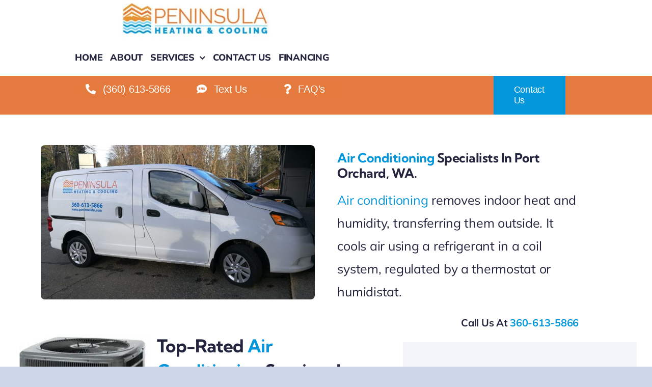

--- FILE ---
content_type: text/html; charset=UTF-8
request_url: https://www.peninsulaheatingandcooling.com/air-conditioning-port-orchard/
body_size: 17669
content:
<!DOCTYPE html>
<html class="avada-html-layout-wide avada-html-header-position-top avada-is-100-percent-template awb-scroll" lang="en" prefix="og: http://ogp.me/ns# fb: http://ogp.me/ns/fb#">
<head>
	<meta http-equiv="X-UA-Compatible" content="IE=edge" />
	<meta http-equiv="Content-Type" content="text/html; charset=utf-8"/>
	<meta name="viewport" content="width=device-width, initial-scale=1" />
	<title>Heating Contractor in Bainbridge Island, WA 98110 | Peninsula Heating &amp; Cooling</title><link rel="preload" data-smush-preload as="image" href="https://www.peninsulaheatingandcooling.com/wp-content/uploads/2024/01/Penisula-Heating-Cooling-Van.jpg" imagesrcset="https://www.peninsulaheatingandcooling.com/wp-content/smush-webp/2024/01/Penisula-Heating-Cooling-Van-200x113.jpg.webp 200w, https://www.peninsulaheatingandcooling.com/wp-content/smush-webp/2024/01/Penisula-Heating-Cooling-Van-400x226.jpg.webp 400w, https://www.peninsulaheatingandcooling.com/wp-content/smush-webp/2024/01/Penisula-Heating-Cooling-Van-600x338.jpg.webp 600w, https://www.peninsulaheatingandcooling.com/wp-content/uploads/2024/01/Penisula-Heating-Cooling-Van.jpg 768w" imagesizes="(max-width: 850px) 100vw, 768px" fetchpriority="high" />
<meta name='robots' content='max-image-preview:large' />
								<link rel="icon" href="https://www.peninsulaheatingandcooling.com/wp-content/uploads/2024/01/favicon-heating.jpg" type="image/jpeg" />
		
					<!-- Apple Touch Icon -->
						<link rel="apple-touch-icon" sizes="180x180" href="https://www.peninsulaheatingandcooling.com/wp-content/uploads/2024/01/favicon-heating.jpg" type="image/jpeg">
		
					<!-- Android Icon -->
						<link rel="icon" sizes="192x192" href="https://www.peninsulaheatingandcooling.com/wp-content/uploads/2024/01/favicon-heating.jpg" type="image/jpeg">
		
					<!-- MS Edge Icon -->
						<meta name="msapplication-TileImage" content="https://www.peninsulaheatingandcooling.com/wp-content/uploads/2024/01/favicon-heating.jpg" type="image/jpeg">
				<link rel="alternate" title="oEmbed (JSON)" type="application/json+oembed" href="https://www.peninsulaheatingandcooling.com/wp-json/oembed/1.0/embed?url=https%3A%2F%2Fwww.peninsulaheatingandcooling.com%2Fair-conditioning-port-orchard%2F" />
<link rel="alternate" title="oEmbed (XML)" type="text/xml+oembed" href="https://www.peninsulaheatingandcooling.com/wp-json/oembed/1.0/embed?url=https%3A%2F%2Fwww.peninsulaheatingandcooling.com%2Fair-conditioning-port-orchard%2F&#038;format=xml" />
					<meta name="description" content="Air Conditioning Specialists in Port Orchard, WA. 

Air conditioning removes indoor heat and humidity, transferring them outside. It cools air using a refrigerant in a coil system, regulated by a thermostat or humidistat.      
Top-Rated Air Conditioning Services in Port"/>
				
		<meta property="og:locale" content="en_US"/>
		<meta property="og:type" content="article"/>
		<meta property="og:site_name" content="Heating Contractor Services Bremerton, WA"/>
		<meta property="og:title" content="Heating Contractor in Bainbridge Island, WA 98110 | Peninsula Heating &amp; Cooling"/>
				<meta property="og:description" content="Air Conditioning Specialists in Port Orchard, WA. 

Air conditioning removes indoor heat and humidity, transferring them outside. It cools air using a refrigerant in a coil system, regulated by a thermostat or humidistat.      
Top-Rated Air Conditioning Services in Port"/>
				<meta property="og:url" content="https://www.peninsulaheatingandcooling.com/air-conditioning-port-orchard/"/>
													<meta property="article:modified_time" content="2024-06-10T12:53:05-08:00"/>
											<meta property="og:image" content="https://www.peninsulaheatingandcooling.com/wp-content/uploads/2024/01/PenHeatingCooling-Logo-1.jpg"/>
		<meta property="og:image:width" content="600"/>
		<meta property="og:image:height" content="153"/>
		<meta property="og:image:type" content="image/jpeg"/>
				<style id='wp-img-auto-sizes-contain-inline-css' type='text/css'>
img:is([sizes=auto i],[sizes^="auto," i]){contain-intrinsic-size:3000px 1500px}
/*# sourceURL=wp-img-auto-sizes-contain-inline-css */
</style>
<style id='wp-emoji-styles-inline-css' type='text/css'>

	img.wp-smiley, img.emoji {
		display: inline !important;
		border: none !important;
		box-shadow: none !important;
		height: 1em !important;
		width: 1em !important;
		margin: 0 0.07em !important;
		vertical-align: -0.1em !important;
		background: none !important;
		padding: 0 !important;
	}
/*# sourceURL=wp-emoji-styles-inline-css */
</style>
<link rel='stylesheet' id='fusion-dynamic-css-css' href='https://www.peninsulaheatingandcooling.com/wp-content/uploads/fusion-styles/e8a0b5addea7bb29a7f1b3914fe8bcbc.min.css?ver=3.14.2' type='text/css' media='all' />
<script type="text/javascript" id="asenha-public-js-extra">
/* <![CDATA[ */
var phpVars = {"externalPermalinksEnabled":"1"};
//# sourceURL=asenha-public-js-extra
/* ]]> */
</script>
<script type="text/javascript" src="https://www.peninsulaheatingandcooling.com/wp-content/plugins/admin-site-enhancements/assets/js/external-permalinks.js?ver=8.2.3" id="asenha-public-js"></script>
<link rel="https://api.w.org/" href="https://www.peninsulaheatingandcooling.com/wp-json/" /><link rel="alternate" title="JSON" type="application/json" href="https://www.peninsulaheatingandcooling.com/wp-json/wp/v2/pages/3857" /><link rel="preload" href="https://www.peninsulaheatingandcooling.com/wp-content/themes/Avada/includes/lib/assets/fonts/icomoon/awb-icons.woff" as="font" type="font/woff" crossorigin><link rel="preload" href="//www.peninsulaheatingandcooling.com/wp-content/themes/Avada/includes/lib/assets/fonts/fontawesome/webfonts/fa-solid-900.woff2" as="font" type="font/woff2" crossorigin><link rel="preload" href="https://www.peninsulaheatingandcooling.com/wp-content/uploads/fusion-icons/Business-v3.8/fonts/Business.ttf?7xn2d4" as="font" type="font/ttf" crossorigin><style type="text/css" id="css-fb-visibility">@media screen and (max-width: 850px){.fusion-no-small-visibility{display:none !important;}body .sm-text-align-center{text-align:center !important;}body .sm-text-align-left{text-align:left !important;}body .sm-text-align-right{text-align:right !important;}body .sm-text-align-justify{text-align:justify !important;}body .sm-flex-align-center{justify-content:center !important;}body .sm-flex-align-flex-start{justify-content:flex-start !important;}body .sm-flex-align-flex-end{justify-content:flex-end !important;}body .sm-mx-auto{margin-left:auto !important;margin-right:auto !important;}body .sm-ml-auto{margin-left:auto !important;}body .sm-mr-auto{margin-right:auto !important;}body .fusion-absolute-position-small{position:absolute;width:100%;}.awb-sticky.awb-sticky-small{ position: sticky; top: var(--awb-sticky-offset,0); }}@media screen and (min-width: 851px) and (max-width: 1280px){.fusion-no-medium-visibility{display:none !important;}body .md-text-align-center{text-align:center !important;}body .md-text-align-left{text-align:left !important;}body .md-text-align-right{text-align:right !important;}body .md-text-align-justify{text-align:justify !important;}body .md-flex-align-center{justify-content:center !important;}body .md-flex-align-flex-start{justify-content:flex-start !important;}body .md-flex-align-flex-end{justify-content:flex-end !important;}body .md-mx-auto{margin-left:auto !important;margin-right:auto !important;}body .md-ml-auto{margin-left:auto !important;}body .md-mr-auto{margin-right:auto !important;}body .fusion-absolute-position-medium{position:absolute;width:100%;}.awb-sticky.awb-sticky-medium{ position: sticky; top: var(--awb-sticky-offset,0); }}@media screen and (min-width: 1281px){.fusion-no-large-visibility{display:none !important;}body .lg-text-align-center{text-align:center !important;}body .lg-text-align-left{text-align:left !important;}body .lg-text-align-right{text-align:right !important;}body .lg-text-align-justify{text-align:justify !important;}body .lg-flex-align-center{justify-content:center !important;}body .lg-flex-align-flex-start{justify-content:flex-start !important;}body .lg-flex-align-flex-end{justify-content:flex-end !important;}body .lg-mx-auto{margin-left:auto !important;margin-right:auto !important;}body .lg-ml-auto{margin-left:auto !important;}body .lg-mr-auto{margin-right:auto !important;}body .fusion-absolute-position-large{position:absolute;width:100%;}.awb-sticky.awb-sticky-large{ position: sticky; top: var(--awb-sticky-offset,0); }}</style><!-- SEO meta tags powered by SmartCrawl https://wpmudev.com/project/smartcrawl-wordpress-seo/ -->
<link rel="canonical" href="https://www.peninsulaheatingandcooling.com/air-conditioning-port-orchard/" />
<meta name="description" content="Peninsula Heating &amp; Cooling, your trusted heating contractor in Bainbridge Island, WA 98110. We offer top-notch home heating repair and heating contractor services." />
<script type="application/ld+json">{"@context":"https:\/\/schema.org","@graph":[{"@type":"WPHeader","url":"https:\/\/www.peninsulaheatingandcooling.com\/air-conditioning-port-orchard\/","headline":"Heating Contractor in Bainbridge Island, WA 98110 | Peninsula Heating & Cooling","description":"Peninsula Heating & Cooling, your trusted heating contractor in Bainbridge Island, WA 98110. We offer top-notch home heating repair and heating contractor services."},{"@type":"WPFooter","url":"https:\/\/www.peninsulaheatingandcooling.com\/air-conditioning-port-orchard\/","headline":"Heating Contractor in Bainbridge Island, WA 98110 | Peninsula Heating & Cooling","description":"Peninsula Heating & Cooling, your trusted heating contractor in Bainbridge Island, WA 98110. We offer top-notch home heating repair and heating contractor services.","copyrightYear":"2026"},{"@type":"Organization","@id":"https:\/\/www.peninsulaheatingandcooling.com\/#schema-publishing-organization","url":"https:\/\/www.peninsulaheatingandcooling.com","name":"Peninsula Heating & Cooling","logo":{"@type":"ImageObject","@id":"https:\/\/www.peninsulaheatingandcooling.com\/#schema-organization-logo","url":"https:\/\/www.peninsulaheatingandcooling.com\/wp-content\/uploads\/2024\/01\/PenHeatingCooling-Logo-1.jpg","height":60,"width":60}},{"@type":"WebSite","@id":"https:\/\/www.peninsulaheatingandcooling.com\/#schema-website","url":"https:\/\/www.peninsulaheatingandcooling.com","name":"Heating Contractor Services Bremerton, WA","encoding":"UTF-8","potentialAction":{"@type":"SearchAction","target":"https:\/\/www.peninsulaheatingandcooling.com\/search\/{search_term_string}\/","query-input":"required name=search_term_string"},"image":{"@type":"ImageObject","@id":"https:\/\/www.peninsulaheatingandcooling.com\/#schema-site-logo","url":"https:\/\/www.peninsulaheatingandcooling.com\/wp-content\/uploads\/2024\/01\/PenHeatingCooling-Logo-1.jpg","height":153,"width":600}},{"@type":"BreadcrumbList","@id":"https:\/\/www.peninsulaheatingandcooling.com\/air-conditioning-port-orchard?page&pagename=air-conditioning-port-orchard\/#breadcrumb","itemListElement":[{"@type":"ListItem","position":1,"name":"Home","item":"https:\/\/www.peninsulaheatingandcooling.com"},{"@type":"ListItem","position":2,"name":"Air Conditioning Port Orchard, WA"}]},{"@type":"Person","@id":"https:\/\/www.peninsulaheatingandcooling.com\/author\/4e1051b60d657623\/#schema-author","name":"admin","url":"https:\/\/www.peninsulaheatingandcooling.com\/author\/4e1051b60d657623\/"}]}</script>
<meta property="og:type" content="article" />
<meta property="og:url" content="https://www.peninsulaheatingandcooling.com/air-conditioning-port-orchard/" />
<meta property="og:title" content="Heating Contractor in Bainbridge Island, WA 98110 | Peninsula Heating &amp; Cooling" />
<meta property="og:description" content="Peninsula Heating &amp; Cooling, your trusted heating contractor in Bainbridge Island, WA 98110. We offer top-notch home heating repair and heating contractor services." />
<meta property="og:image" content="https://www.peninsulaheatingandcooling.com/wp-content/uploads/2024/01/air-conditioner-263x300.jpg" />
<meta property="article:published_time" content="2024-06-10T04:51:54" />
<meta property="article:author" content="admin" />
<meta name="twitter:card" content="summary_large_image" />
<meta name="twitter:title" content="Heating Contractor in Bainbridge Island, WA 98110 | Peninsula Heating &amp; Cooling" />
<meta name="twitter:description" content="Peninsula Heating &amp; Cooling, your trusted heating contractor in Bainbridge Island, WA 98110. We offer top-notch home heating repair and heating contractor services." />
<meta name="twitter:image" content="https://www.peninsulaheatingandcooling.com/wp-content/uploads/2024/01/air-conditioner-263x300.jpg" />
<!-- /SEO -->
		<script type="text/javascript">
			var doc = document.documentElement;
			doc.setAttribute( 'data-useragent', navigator.userAgent );
		</script>
		
	</head>

<body data-rsssl=1 class="wp-singular page-template page-template-100-width page-template-100-width-php page page-id-3857 wp-theme-Avada fusion-image-hovers fusion-pagination-sizing fusion-button_type-flat fusion-button_span-no fusion-button_gradient-linear avada-image-rollover-circle-yes avada-image-rollover-yes avada-image-rollover-direction-left fusion-body ltr fusion-sticky-header no-tablet-sticky-header no-mobile-sticky-header no-mobile-slidingbar no-mobile-totop fusion-disable-outline fusion-sub-menu-fade mobile-logo-pos-left layout-wide-mode avada-has-boxed-modal-shadow- layout-scroll-offset-full avada-has-zero-margin-offset-top fusion-top-header menu-text-align-center mobile-menu-design-classic fusion-show-pagination-text fusion-header-layout-v3 avada-responsive avada-footer-fx-none avada-menu-highlight-style-bar fusion-search-form-clean fusion-main-menu-search-overlay fusion-avatar-circle avada-dropdown-styles avada-blog-layout-large avada-blog-archive-layout-large avada-header-shadow-no avada-menu-icon-position-left avada-has-megamenu-shadow avada-has-mobile-menu-search avada-has-main-nav-search-icon avada-has-breadcrumb-mobile-hidden avada-has-titlebar-hide avada-header-border-color-full-transparent avada-has-pagination-width_height avada-flyout-menu-direction-fade avada-ec-views-v1 awb-link-decoration" data-awb-post-id="3857">
		<a class="skip-link screen-reader-text" href="#content">Skip to content</a>

	<div id="boxed-wrapper">
		
		<div id="wrapper" class="fusion-wrapper">
			<div id="home" style="position:relative;top:-1px;"></div>
												<div class="fusion-tb-header"><div class="fusion-fullwidth fullwidth-box fusion-builder-row-1 fusion-flex-container has-pattern-background has-mask-background nonhundred-percent-fullwidth non-hundred-percent-height-scrolling fusion-no-medium-visibility fusion-no-large-visibility fusion-custom-z-index" style="--awb-border-radius-top-left:0px;--awb-border-radius-top-right:0px;--awb-border-radius-bottom-right:0px;--awb-border-radius-bottom-left:0px;--awb-z-index:999999;--awb-flex-wrap:wrap;" ><div class="fusion-builder-row fusion-row fusion-flex-align-items-flex-start fusion-flex-content-wrap" style="max-width:1372.8px;margin-left: calc(-4% / 2 );margin-right: calc(-4% / 2 );"><div class="fusion-layout-column fusion_builder_column fusion-builder-column-0 fusion_builder_column_1_1 1_1 fusion-flex-column" style="--awb-bg-size:cover;--awb-width-large:100%;--awb-margin-top-large:0px;--awb-spacing-right-large:1.92%;--awb-margin-bottom-large:20px;--awb-spacing-left-large:1.92%;--awb-width-medium:100%;--awb-order-medium:0;--awb-spacing-right-medium:1.92%;--awb-spacing-left-medium:1.92%;--awb-width-small:100%;--awb-order-small:0;--awb-spacing-right-small:1.92%;--awb-margin-bottom-small:3px;--awb-spacing-left-small:1.92%;"><div class="fusion-column-wrapper fusion-column-has-shadow fusion-flex-justify-content-flex-start fusion-content-layout-column"><div class="fusion-image-element fusion-no-medium-visibility fusion-no-large-visibility" style="text-align:center;--awb-max-width:300px;--awb-caption-title-font-family:var(--h2_typography-font-family);--awb-caption-title-font-weight:var(--h2_typography-font-weight);--awb-caption-title-font-style:var(--h2_typography-font-style);--awb-caption-title-size:var(--h2_typography-font-size);--awb-caption-title-transform:var(--h2_typography-text-transform);--awb-caption-title-line-height:var(--h2_typography-line-height);--awb-caption-title-letter-spacing:var(--h2_typography-letter-spacing);"><span class=" fusion-imageframe imageframe-none imageframe-1 hover-type-none"><a class="fusion-no-lightbox" href="https://www.peninsulaheatingandcooling.com/" target="_self" aria-label="PenHeatingCooling-Logo-1"><img decoding="async" width="300" height="77" alt="Peninsula Heating and Cooling logo" src="https://www.peninsulaheatingandcooling.com/wp-content/uploads/2024/01/PenHeatingCooling-Logo-1.jpg" data-orig-src="https://www.peninsulaheatingandcooling.com/wp-content/smush-webp/2024/01/PenHeatingCooling-Logo-1-300x77.jpg.webp" class="lazyload img-responsive wp-image-3290" srcset="data:image/svg+xml,%3Csvg%20xmlns%3D%27http%3A%2F%2Fwww.w3.org%2F2000%2Fsvg%27%20width%3D%27600%27%20height%3D%27153%27%20viewBox%3D%270%200%20600%20153%27%3E%3Crect%20width%3D%27600%27%20height%3D%27153%27%20fill-opacity%3D%220%22%2F%3E%3C%2Fsvg%3E" data-srcset="https://www.peninsulaheatingandcooling.com/wp-content/smush-webp/2024/01/PenHeatingCooling-Logo-1-200x51.jpg.webp 200w, https://www.peninsulaheatingandcooling.com/wp-content/smush-webp/2024/01/PenHeatingCooling-Logo-1-400x102.jpg.webp 400w, https://www.peninsulaheatingandcooling.com/wp-content/uploads/2024/01/PenHeatingCooling-Logo-1.jpg 600w" data-sizes="auto" data-orig-sizes="(max-width: 850px) 100vw, 300px" /></a></span></div></div></div><div class="fusion-layout-column fusion_builder_column fusion-builder-column-1 fusion_builder_column_1_2 1_2 fusion-flex-column" style="--awb-bg-size:cover;--awb-width-large:50%;--awb-margin-top-large:0px;--awb-spacing-right-large:3.84%;--awb-margin-bottom-large:20px;--awb-spacing-left-large:3.84%;--awb-width-medium:50%;--awb-order-medium:0;--awb-spacing-right-medium:3.84%;--awb-spacing-left-medium:3.84%;--awb-width-small:60%;--awb-order-small:0;--awb-spacing-right-small:0%;--awb-spacing-left-small:7.52%;"><div class="fusion-column-wrapper fusion-column-has-shadow fusion-flex-justify-content-flex-start fusion-content-layout-column"><div class="sm-text-align-center"><a class="fusion-button button-flat button-small button-default fusion-button-default button-1 fusion-button-default-span fusion-button-default-type" style="--button_text_transform:uppercase;" target="_self" href="tel:3606135866"><i class="fa-phone-alt fas awb-button__icon awb-button__icon--default button-icon-left" aria-hidden="true"></i><span class="fusion-button-text awb-button__text awb-button__text--default">Click To Call</span></a></div></div></div><div class="fusion-layout-column fusion_builder_column fusion-builder-column-2 fusion_builder_column_1_2 1_2 fusion-flex-column" style="--awb-bg-size:cover;--awb-width-large:50%;--awb-margin-top-large:0px;--awb-spacing-right-large:3.84%;--awb-margin-bottom-large:20px;--awb-spacing-left-large:3.84%;--awb-width-medium:50%;--awb-order-medium:0;--awb-spacing-right-medium:3.84%;--awb-spacing-left-medium:3.84%;--awb-width-small:40%;--awb-order-small:0;--awb-spacing-right-small:18.24%;--awb-spacing-left-small:28.8%;"><div class="fusion-column-wrapper fusion-column-has-shadow fusion-flex-justify-content-flex-start fusion-content-layout-column"><nav class="awb-menu awb-menu_row awb-menu_em-hover mobile-mode-collapse-to-button awb-menu_icons-left awb-menu_dc-yes mobile-trigger-fullwidth-off awb-menu_mobile-toggle awb-menu_indent-left mobile-size-full-absolute loading mega-menu-loading awb-menu_desktop awb-menu_dropdown awb-menu_expand-right awb-menu_transition-fade fusion-no-medium-visibility fusion-no-large-visibility" style="--awb-min-height:400px;--awb-main-justify-content:flex-start;--awb-mobile-nav-items-height:72;--awb-mobile-trigger-font-size:20px;--awb-mobile-justify:flex-start;--awb-mobile-caret-left:auto;--awb-mobile-caret-right:0;--awb-fusion-font-family-typography:inherit;--awb-fusion-font-style-typography:normal;--awb-fusion-font-weight-typography:400;--awb-fusion-font-family-submenu-typography:inherit;--awb-fusion-font-style-submenu-typography:normal;--awb-fusion-font-weight-submenu-typography:400;--awb-fusion-font-family-mobile-typography:inherit;--awb-fusion-font-style-mobile-typography:normal;--awb-fusion-font-weight-mobile-typography:400;" aria-label="Mobile" data-breakpoint="850" data-count="0" data-transition-type="fade" data-transition-time="300" data-expand="right"><button type="button" class="awb-menu__m-toggle awb-menu__m-toggle_no-text" aria-expanded="false" aria-controls="menu-mobile"><span class="awb-menu__m-toggle-inner"><span class="collapsed-nav-text"><span class="screen-reader-text">Toggle Navigation</span></span><span class="awb-menu__m-collapse-icon awb-menu__m-collapse-icon_no-text"><span class="awb-menu__m-collapse-icon-open awb-menu__m-collapse-icon-open_no-text fa-align-justify fas"></span><span class="awb-menu__m-collapse-icon-close awb-menu__m-collapse-icon-close_no-text fa-times fas"></span></span></span></button><ul id="menu-mobile" class="fusion-menu awb-menu__main-ul awb-menu__main-ul_row"><li  id="menu-item-3713"  class="menu-item menu-item-type-post_type menu-item-object-page menu-item-home menu-item-3713 awb-menu__li awb-menu__main-li awb-menu__main-li_regular"  data-item-id="3713"><span class="awb-menu__main-background-default awb-menu__main-background-default_fade"></span><span class="awb-menu__main-background-active awb-menu__main-background-active_fade"></span><a  href="https://www.peninsulaheatingandcooling.com/" class="awb-menu__main-a awb-menu__main-a_regular"><span class="menu-text">Home</span></a></li><li  id="menu-item-3714"  class="menu-item menu-item-type-post_type menu-item-object-page menu-item-3714 awb-menu__li awb-menu__main-li awb-menu__main-li_regular"  data-item-id="3714"><span class="awb-menu__main-background-default awb-menu__main-background-default_fade"></span><span class="awb-menu__main-background-active awb-menu__main-background-active_fade"></span><a  href="https://www.peninsulaheatingandcooling.com/heating-and-cooling-company/" class="awb-menu__main-a awb-menu__main-a_regular"><span class="menu-text">About</span></a></li><li  id="menu-item-3717"  class="menu-item menu-item-type-post_type menu-item-object-page menu-item-has-children menu-item-3717 awb-menu__li awb-menu__main-li awb-menu__main-li_regular"  data-item-id="3717"><span class="awb-menu__main-background-default awb-menu__main-background-default_fade"></span><span class="awb-menu__main-background-active awb-menu__main-background-active_fade"></span><a  href="https://www.peninsulaheatingandcooling.com/heating-cooling-services/" class="awb-menu__main-a awb-menu__main-a_regular"><span class="menu-text">Services</span><span class="awb-menu__open-nav-submenu-hover"></span></a><button type="button" aria-label="Open submenu of Services" aria-expanded="false" class="awb-menu__open-nav-submenu_mobile awb-menu__open-nav-submenu_main"></button><ul class="awb-menu__sub-ul awb-menu__sub-ul_main"><li  id="menu-item-3719"  class="menu-item menu-item-type-post_type menu-item-object-page menu-item-3719 awb-menu__li awb-menu__sub-li" ><a  href="https://www.peninsulaheatingandcooling.com/ductless-heat-pumps/" class="awb-menu__sub-a"><span>Ductless Heat Pumps</span></a></li><li  id="menu-item-3715"  class="menu-item menu-item-type-post_type menu-item-object-page menu-item-3715 awb-menu__li awb-menu__sub-li" ><a  href="https://www.peninsulaheatingandcooling.com/air-conditioning/" class="awb-menu__sub-a"><span>Air Conditioning</span></a></li><li  id="menu-item-3723"  class="menu-item menu-item-type-post_type menu-item-object-page menu-item-3723 awb-menu__li awb-menu__sub-li" ><a  href="https://www.peninsulaheatingandcooling.com/new-energy-efficient-furnaces/" class="awb-menu__sub-a"><span>New Energy Efficient Furnaces</span></a></li><li  id="menu-item-3720"  class="menu-item menu-item-type-post_type menu-item-object-page menu-item-3720 awb-menu__li awb-menu__sub-li" ><a  href="https://www.peninsulaheatingandcooling.com/heat-pumps/" class="awb-menu__sub-a"><span>Heat Pumps</span></a></li><li  id="menu-item-3722"  class="menu-item menu-item-type-post_type menu-item-object-page menu-item-3722 awb-menu__li awb-menu__sub-li" ><a  href="https://www.peninsulaheatingandcooling.com/hvac-maintenance/" class="awb-menu__sub-a"><span>HVAC Maintenance</span></a></li><li  id="menu-item-3716"  class="menu-item menu-item-type-post_type menu-item-object-page menu-item-3716 awb-menu__li awb-menu__sub-li" ><a  href="https://www.peninsulaheatingandcooling.com/air-purifiers/" class="awb-menu__sub-a"><span>Air Purifiers</span></a></li></ul></li><li  id="menu-item-3718"  class="menu-item menu-item-type-post_type menu-item-object-page menu-item-3718 awb-menu__li awb-menu__main-li awb-menu__main-li_regular"  data-item-id="3718"><span class="awb-menu__main-background-default awb-menu__main-background-default_fade"></span><span class="awb-menu__main-background-active awb-menu__main-background-active_fade"></span><a  href="https://www.peninsulaheatingandcooling.com/contact-us/" class="awb-menu__main-a awb-menu__main-a_regular"><span class="menu-text">Contact Us</span></a></li><li  id="menu-item-3721"  class="menu-item menu-item-type-post_type menu-item-object-page menu-item-3721 awb-menu__li awb-menu__main-li awb-menu__main-li_regular"  data-item-id="3721"><span class="awb-menu__main-background-default awb-menu__main-background-default_fade"></span><span class="awb-menu__main-background-active awb-menu__main-background-active_fade"></span><a  href="https://www.peninsulaheatingandcooling.com/hvac-financing/" class="awb-menu__main-a awb-menu__main-a_regular"><span class="menu-text">Financing</span></a></li></ul></nav></div></div></div></div><div class="fusion-fullwidth fullwidth-box fusion-builder-row-2 fusion-flex-container has-pattern-background has-mask-background hundred-percent-fullwidth non-hundred-percent-height-scrolling fusion-no-small-visibility fusion-custom-z-index" style="--link_color: var(--awb-color5);--awb-border-color:var(--awb-color1);--awb-border-radius-top-left:0px;--awb-border-radius-top-right:0px;--awb-border-radius-bottom-right:0px;--awb-border-radius-bottom-left:0px;--awb-z-index:9999;--awb-padding-right:80px;--awb-padding-left:80px;--awb-padding-right-medium:30px;--awb-padding-left-medium:30px;--awb-padding-right-small:20px;--awb-padding-left-small:20px;--awb-min-height:100px;--awb-flex-wrap:wrap;" ><div class="fusion-builder-row fusion-row fusion-flex-align-items-center fusion-flex-content-wrap" style="width:calc( 100% + 0px ) !important;max-width:calc( 100% + 0px ) !important;margin-left: calc(-0px / 2 );margin-right: calc(-0px / 2 );"><div class="fusion-layout-column fusion_builder_column fusion-builder-column-3 fusion_builder_column_2_5 2_5 fusion-flex-column" style="--awb-bg-size:cover;--awb-width-large:40%;--awb-margin-top-large:0px;--awb-spacing-right-large:0px;--awb-margin-bottom-large:0px;--awb-spacing-left-large:98px;--awb-width-medium:50%;--awb-order-medium:0;--awb-spacing-right-medium:0px;--awb-spacing-left-medium:98px;--awb-width-small:50%;--awb-order-small:0;--awb-spacing-right-small:0px;--awb-spacing-left-small:98px;" data-scroll-devices="small-visibility,medium-visibility,large-visibility"><div class="fusion-column-wrapper fusion-column-has-shadow fusion-flex-justify-content-flex-start fusion-content-layout-column"><div class="fusion-image-element " style="text-align:center;--awb-max-width:300px;--awb-caption-title-font-family:var(--h2_typography-font-family);--awb-caption-title-font-weight:var(--h2_typography-font-weight);--awb-caption-title-font-style:var(--h2_typography-font-style);--awb-caption-title-size:var(--h2_typography-font-size);--awb-caption-title-transform:var(--h2_typography-text-transform);--awb-caption-title-line-height:var(--h2_typography-line-height);--awb-caption-title-letter-spacing:var(--h2_typography-letter-spacing);"><span class=" fusion-imageframe imageframe-none imageframe-2 hover-type-none"><a class="fusion-no-lightbox" href="https://www.peninsulaheatingandcooling.com/" target="_self" aria-label="PenHeatingCooling-Logo-1"><img decoding="async" width="300" height="77" alt="Peninsula Heating and Cooling logo" src="https://www.peninsulaheatingandcooling.com/wp-content/uploads/2024/01/PenHeatingCooling-Logo-1.jpg" data-orig-src="https://www.peninsulaheatingandcooling.com/wp-content/smush-webp/2024/01/PenHeatingCooling-Logo-1-300x77.jpg.webp" class="lazyload img-responsive wp-image-3290" srcset="data:image/svg+xml,%3Csvg%20xmlns%3D%27http%3A%2F%2Fwww.w3.org%2F2000%2Fsvg%27%20width%3D%27600%27%20height%3D%27153%27%20viewBox%3D%270%200%20600%20153%27%3E%3Crect%20width%3D%27600%27%20height%3D%27153%27%20fill-opacity%3D%220%22%2F%3E%3C%2Fsvg%3E" data-srcset="https://www.peninsulaheatingandcooling.com/wp-content/smush-webp/2024/01/PenHeatingCooling-Logo-1-200x51.jpg.webp 200w, https://www.peninsulaheatingandcooling.com/wp-content/smush-webp/2024/01/PenHeatingCooling-Logo-1-400x102.jpg.webp 400w, https://www.peninsulaheatingandcooling.com/wp-content/uploads/2024/01/PenHeatingCooling-Logo-1.jpg 600w" data-sizes="auto" data-orig-sizes="(max-width: 850px) 100vw, 300px" /></a></span></div></div></div><div class="fusion-layout-column fusion_builder_column fusion-builder-column-4 fusion_builder_column_3_5 3_5 fusion-flex-column" style="--awb-bg-size:cover;--awb-width-large:60%;--awb-margin-top-large:0px;--awb-spacing-right-large:0px;--awb-margin-bottom-large:0px;--awb-spacing-left-large:1px;--awb-width-medium:60%;--awb-order-medium:0;--awb-spacing-right-medium:0px;--awb-spacing-left-medium:1px;--awb-width-small:100%;--awb-order-small:0;--awb-spacing-right-small:0px;--awb-spacing-left-small:0px;" data-scroll-devices="small-visibility,medium-visibility,large-visibility"><div class="fusion-column-wrapper fusion-column-has-shadow fusion-flex-justify-content-flex-start fusion-content-layout-column"><nav class="awb-menu awb-menu_row awb-menu_em-hover mobile-mode-collapse-to-button awb-menu_icons-left awb-menu_dc-yes mobile-trigger-fullwidth-on awb-menu_mobile-accordion awb-menu_indent-left awb-menu_mt-fullwidth mobile-size-full-absolute loading mega-menu-loading awb-menu_desktop awb-menu_dropdown awb-menu_expand-right awb-menu_transition-fade fusion-no-small-visibility fusion-no-medium-visibility" style="--awb-font-size:18px;--awb-line-height:1.0;--awb-text-transform:uppercase;--awb-gap:15px;--awb-align-items:center;--awb-justify-content:center;--awb-color:var(--awb-color8);--awb-letter-spacing:var(--awb-typography3-letter-spacing);--awb-active-color:var(--awb-color5);--awb-submenu-color:var(--awb-color1);--awb-submenu-bg:var(--awb-color6);--awb-submenu-sep-color:hsla(var(--awb-color1-h),var(--awb-color1-s),var(--awb-color1-l),calc(var(--awb-color1-a) - 90%));--awb-submenu-items-padding-top:14px;--awb-submenu-items-padding-right:34px;--awb-submenu-items-padding-bottom:14px;--awb-submenu-items-padding-left:34px;--awb-submenu-border-radius-bottom-left:20px;--awb-submenu-active-bg:var(--awb-color5);--awb-submenu-active-color:var(--awb-color1);--awb-submenu-space:20px;--awb-submenu-font-size:16px;--awb-submenu-text-transform:var(--awb-typography4-text-transform);--awb-submenu-line-height:var(--awb-typography4-line-height);--awb-submenu-letter-spacing:var(--awb-typography4-letter-spacing);--awb-submenu-max-width:245px;--awb-icons-hover-color:var(--awb-color5);--awb-main-justify-content:flex-start;--awb-mobile-nav-button-align-hor:flex-end;--awb-mobile-trigger-background-color:var(--awb-color1);--awb-mobile-justify:flex-start;--awb-mobile-caret-left:auto;--awb-mobile-caret-right:0;--awb-box-shadow:0px 0px 30px 5px hsla(var(--awb-color8-h),var(--awb-color8-s),var(--awb-color8-l),calc(var(--awb-color8-a) - 80%));;--awb-fusion-font-family-typography:&quot;Mulish&quot;;--awb-fusion-font-style-typography:normal;--awb-fusion-font-weight-typography:800;--awb-fusion-font-family-submenu-typography:var(--awb-typography4-font-family);--awb-fusion-font-weight-submenu-typography:var(--awb-typography4-font-weight);--awb-fusion-font-style-submenu-typography:var(--awb-typography4-font-style);--awb-fusion-font-family-mobile-typography:inherit;--awb-fusion-font-style-mobile-typography:normal;--awb-fusion-font-weight-mobile-typography:400;" aria-label="Business Main Menu" data-breakpoint="850" data-count="1" data-transition-type="left" data-transition-time="300" data-expand="right"><button type="button" class="awb-menu__m-toggle awb-menu__m-toggle_no-text" aria-expanded="false" aria-controls="menu-business-main-menu"><span class="awb-menu__m-toggle-inner"><span class="collapsed-nav-text"><span class="screen-reader-text">Toggle Navigation</span></span><span class="awb-menu__m-collapse-icon awb-menu__m-collapse-icon_no-text"><span class="awb-menu__m-collapse-icon-open awb-menu__m-collapse-icon-open_no-text fa-align-justify fas"></span><span class="awb-menu__m-collapse-icon-close awb-menu__m-collapse-icon-close_no-text fa-align-justify fas"></span></span></span></button><ul id="menu-business-main-menu" class="fusion-menu awb-menu__main-ul awb-menu__main-ul_row"><li  id="menu-item-3559"  class="menu-item menu-item-type-post_type menu-item-object-page menu-item-home menu-item-3559 awb-menu__li awb-menu__main-li awb-menu__main-li_regular"  data-item-id="3559"><span class="awb-menu__main-background-default awb-menu__main-background-default_left"></span><span class="awb-menu__main-background-active awb-menu__main-background-active_left"></span><a  href="https://www.peninsulaheatingandcooling.com/" class="awb-menu__main-a awb-menu__main-a_regular"><span class="menu-text">Home</span></a></li><li  id="menu-item-28"  class="menu-item menu-item-type-custom menu-item-object-custom menu-item-has-children menu-item-28 awb-menu__li awb-menu__main-li awb-menu__main-li_regular"  data-item-id="28"><span class="awb-menu__main-background-default awb-menu__main-background-default_left"></span><span class="awb-menu__main-background-active awb-menu__main-background-active_left"></span><a  class="awb-menu__main-a awb-menu__main-a_regular"><span class="menu-text">Solutions</span><span class="awb-menu__open-nav-submenu-hover"></span></a><button type="button" aria-label="Open submenu of Solutions" aria-expanded="false" class="awb-menu__open-nav-submenu_mobile awb-menu__open-nav-submenu_main awb-menu__megamenu_no_children"></button><div class="awb-menu__mega-wrap" id="awb-mega-menu-2216" data-width="custom_width" style="--awb-megamenu-width:800px"><div class="fusion-fullwidth fullwidth-box fusion-builder-row-2-1 fusion-flex-container has-pattern-background has-mask-background nonhundred-percent-fullwidth non-hundred-percent-height-scrolling" style="--awb-border-color:hsla(var(--awb-color2-h),var(--awb-color2-s),calc(var(--awb-color2-l) - 7%),var(--awb-color2-a));--awb-border-radius-top-left:0px;--awb-border-radius-top-right:0px;--awb-border-radius-bottom-right:0px;--awb-border-radius-bottom-left:25px;--awb-overflow:hidden;--awb-padding-top:0px;--awb-padding-right:0px;--awb-padding-bottom:0px;--awb-padding-left:0px;--awb-flex-wrap:wrap;--awb-box-shadow:0px 0px 25px 5px hsla(var(--awb-color7-h),var(--awb-color7-s),var(--awb-color7-l),calc(var(--awb-color7-a) - 90%));" ><div class="fusion-builder-row fusion-row fusion-flex-align-items-flex-start fusion-flex-content-wrap" style="max-width:calc( 1320px + 0px );margin-left: calc(-0px / 2 );margin-right: calc(-0px / 2 );"><div class="fusion-layout-column fusion_builder_column fusion-builder-column-5 fusion_builder_column_1_2 1_2 fusion-flex-column fusion-flex-align-self-stretch" style="--awb-padding-top:15px;--awb-padding-right:30px;--awb-padding-left:30px;--awb-bg-color:var(--awb-color5);--awb-bg-color-hover:var(--awb-color5);--awb-bg-size:cover;--awb-width-large:50%;--awb-flex-grow:0;--awb-flex-shrink:0;--awb-margin-top-large:0px;--awb-spacing-right-large:0px;--awb-margin-bottom-large:0px;--awb-spacing-left-large:0px;--awb-width-medium:50%;--awb-order-medium:0;--awb-flex-grow-medium:0;--awb-flex-shrink-medium:0;--awb-spacing-right-medium:0px;--awb-spacing-left-medium:0px;--awb-width-small:100%;--awb-order-small:0;--awb-flex-grow-small:0;--awb-flex-shrink-small:0;--awb-spacing-right-small:0px;--awb-spacing-left-small:0px;"><div class="fusion-column-wrapper fusion-column-has-shadow fusion-flex-justify-content-flex-start fusion-content-layout-column"><div class="fusion-title title fusion-title-1 fusion-sep-none fusion-title-text fusion-title-size-five" style="--awb-text-color:var(--awb-color1);"><h5 class="fusion-title-heading title-heading-left" style="margin:0;">Solutions</h5></div><div class="fusion-separator fusion-full-width-sep" style="align-self: center;margin-left: auto;margin-right: auto;margin-bottom:35px;width:100%;"><div class="fusion-separator-border sep-single sep-solid" style="--awb-height:20px;--awb-amount:20px;--awb-sep-color:hsla(var(--awb-color1-h),var(--awb-color1-s),calc(var(--awb-color1-l) + 10%),var(--awb-color1-a));border-color:hsla(var(--awb-color1-h),var(--awb-color1-s),calc(var(--awb-color1-l) + 10%),var(--awb-color1-a));border-top-width:1px;"></div></div><div class="fusion-builder-row fusion-builder-row-inner fusion-row fusion-flex-align-items-flex-start fusion-flex-content-wrap" style="width:calc( 100% + 0px ) !important;max-width:calc( 100% + 0px ) !important;margin-left: calc(-0px / 2 );margin-right: calc(-0px / 2 );"><div class="fusion-layout-column fusion_builder_column_inner fusion-builder-nested-column-0 fusion_builder_column_inner_1_6 1_6 fusion-flex-column" style="--awb-bg-size:cover;--awb-width-large:16.666666666667%;--awb-margin-top-large:0px;--awb-spacing-right-large:0px;--awb-margin-bottom-large:0px;--awb-spacing-left-large:0px;--awb-width-medium:16.666666666667%;--awb-order-medium:0;--awb-spacing-right-medium:0px;--awb-spacing-left-medium:0px;--awb-width-small:100%;--awb-order-small:0;--awb-spacing-right-small:0px;--awb-spacing-left-small:0px;"><div class="fusion-column-wrapper fusion-column-has-shadow fusion-flex-justify-content-flex-start fusion-content-layout-column"><a class="fb-icon-element-1 fb-icon-element fontawesome-icon fa-fan fas circle-no fusion-text-flow fusion-link" style="--awb-iconcolor-hover:var(--awb-color4);--awb-circlecolor:var(--awb-color7);--awb-font-size:30px;--awb-margin-top:5px;" href="https://www.peninsulaheatingandcooling.com/ductless-heat-pumps/" target="_self" aria-label="Link to https://www.peninsulaheatingandcooling.com/ductless-heat-pumps/"></a></div></div><div class="fusion-layout-column fusion_builder_column_inner fusion-builder-nested-column-1 fusion_builder_column_inner_5_6 5_6 fusion-flex-column" style="--awb-bg-size:cover;--awb-width-large:83.333333333333%;--awb-margin-top-large:0px;--awb-spacing-right-large:0px;--awb-margin-bottom-large:0px;--awb-spacing-left-large:0px;--awb-width-medium:83.333333333333%;--awb-order-medium:0;--awb-spacing-right-medium:0px;--awb-spacing-left-medium:0px;--awb-width-small:100%;--awb-order-small:0;--awb-spacing-right-small:0px;--awb-spacing-left-small:0px;"><div class="fusion-column-wrapper fusion-column-has-shadow fusion-flex-justify-content-flex-start fusion-content-layout-column"><div class="fusion-title title fusion-title-2 fusion-sep-none fusion-title-text fusion-title-size-five" style="--awb-text-color:var(--awb-color1);--awb-margin-top:0px;--awb-margin-bottom:-5px;--awb-link-color:var(--awb-color1);--awb-sep-color:var(--awb-color1);--awb-font-size:20px;"><h5 class="fusion-title-heading title-heading-left" style="margin:0;font-size:1em;"><a href="https://www.peninsulaheatingandcooling.com/ductless-heat-pumps/" class="awb-custom-text-color awb-custom-text-hover-color" target="_self">Ductless Heat Pumps</a></h5></div><div class="fusion-text fusion-text-1" style="--awb-font-size:var(--awb-typography5-font-size);--awb-line-height:1.2;--awb-letter-spacing:var(--awb-typography5-letter-spacing);--awb-text-transform:var(--awb-typography5-text-transform);--awb-text-color:var(--awb-color1);--awb-text-font-family:var(--awb-typography5-font-family);--awb-text-font-weight:var(--awb-typography5-font-weight);--awb-text-font-style:var(--awb-typography5-font-style);"><p>Super efficient heating &amp; cooling</p>
</div></div></div></div><div class="fusion-builder-row fusion-builder-row-inner fusion-row fusion-flex-align-items-flex-start fusion-flex-content-wrap" style="width:calc( 100% + 0px ) !important;max-width:calc( 100% + 0px ) !important;margin-left: calc(-0px / 2 );margin-right: calc(-0px / 2 );"><div class="fusion-layout-column fusion_builder_column_inner fusion-builder-nested-column-2 fusion_builder_column_inner_1_6 1_6 fusion-flex-column" style="--awb-bg-size:cover;--awb-width-large:16.666666666667%;--awb-margin-top-large:0px;--awb-spacing-right-large:0px;--awb-margin-bottom-large:0px;--awb-spacing-left-large:0px;--awb-width-medium:16.666666666667%;--awb-order-medium:0;--awb-spacing-right-medium:0px;--awb-spacing-left-medium:0px;--awb-width-small:100%;--awb-order-small:0;--awb-spacing-right-small:0px;--awb-spacing-left-small:0px;"><div class="fusion-column-wrapper fusion-column-has-shadow fusion-flex-justify-content-flex-start fusion-content-layout-column"><a class="fb-icon-element-2 fb-icon-element fontawesome-icon fa-fire fas circle-no fusion-text-flow fusion-link" style="--awb-iconcolor-hover:var(--awb-color4);--awb-circlecolor:var(--awb-color7);--awb-font-size:30px;--awb-margin-top:5px;" href="https://www.peninsulaheatingandcooling.com/heat-pumps/" target="_self" aria-label="Link to https://www.peninsulaheatingandcooling.com/heat-pumps/"></a></div></div><div class="fusion-layout-column fusion_builder_column_inner fusion-builder-nested-column-3 fusion_builder_column_inner_5_6 5_6 fusion-flex-column" style="--awb-bg-size:cover;--awb-width-large:83.333333333333%;--awb-margin-top-large:0px;--awb-spacing-right-large:0px;--awb-margin-bottom-large:0px;--awb-spacing-left-large:0px;--awb-width-medium:83.333333333333%;--awb-order-medium:0;--awb-spacing-right-medium:0px;--awb-spacing-left-medium:0px;--awb-width-small:100%;--awb-order-small:0;--awb-spacing-right-small:0px;--awb-spacing-left-small:0px;"><div class="fusion-column-wrapper fusion-column-has-shadow fusion-flex-justify-content-flex-start fusion-content-layout-column"><div class="fusion-title title fusion-title-3 fusion-sep-none fusion-title-text fusion-title-size-five" style="--awb-text-color:var(--awb-color1);--awb-margin-top:0px;--awb-margin-bottom:-5px;--awb-link-color:var(--awb-color1);--awb-sep-color:var(--awb-custom_color_1);--awb-font-size:20px;"><h5 class="fusion-title-heading title-heading-left" style="margin:0;font-size:1em;"><a href="https://www.peninsulaheatingandcooling.com/heat-pumps/" class="awb-custom-text-color awb-custom-text-hover-color" target="_self">Heat Pumps</a></h5></div><div class="fusion-text fusion-text-2" style="--awb-font-size:var(--awb-typography5-font-size);--awb-line-height:1.2;--awb-letter-spacing:var(--awb-typography5-letter-spacing);--awb-text-transform:var(--awb-typography5-text-transform);--awb-text-color:var(--awb-color1);--awb-text-font-family:var(--awb-typography5-font-family);--awb-text-font-weight:var(--awb-typography5-font-weight);--awb-text-font-style:var(--awb-typography5-font-style);"><p>Heat &amp; Cool Your Home</p>
</div></div></div></div><div class="fusion-builder-row fusion-builder-row-inner fusion-row fusion-flex-align-items-flex-start fusion-flex-content-wrap" style="width:calc( 100% + 0px ) !important;max-width:calc( 100% + 0px ) !important;margin-left: calc(-0px / 2 );margin-right: calc(-0px / 2 );"><div class="fusion-layout-column fusion_builder_column_inner fusion-builder-nested-column-4 fusion_builder_column_inner_1_6 1_6 fusion-flex-column" style="--awb-bg-size:cover;--awb-width-large:16.666666666667%;--awb-margin-top-large:0px;--awb-spacing-right-large:0px;--awb-margin-bottom-large:0px;--awb-spacing-left-large:0px;--awb-width-medium:16.666666666667%;--awb-order-medium:0;--awb-spacing-right-medium:0px;--awb-spacing-left-medium:0px;--awb-width-small:100%;--awb-order-small:0;--awb-spacing-right-small:0px;--awb-spacing-left-small:0px;"><div class="fusion-column-wrapper fusion-column-has-shadow fusion-flex-justify-content-flex-start fusion-content-layout-column"><a class="fb-icon-element-3 fb-icon-element fontawesome-icon fa-radiation fas circle-no fusion-text-flow fusion-link" style="--awb-iconcolor-hover:var(--awb-color4);--awb-circlecolor:var(--awb-color7);--awb-font-size:30px;--awb-margin-top:5px;" href="https://www.peninsulaheatingandcooling.com/air-conditioning/" target="_self" aria-label="Link to https://www.peninsulaheatingandcooling.com/air-conditioning/"></a></div></div><div class="fusion-layout-column fusion_builder_column_inner fusion-builder-nested-column-5 fusion_builder_column_inner_5_6 5_6 fusion-flex-column" style="--awb-bg-size:cover;--awb-width-large:83.333333333333%;--awb-margin-top-large:0px;--awb-spacing-right-large:0px;--awb-margin-bottom-large:0px;--awb-spacing-left-large:0px;--awb-width-medium:83.333333333333%;--awb-order-medium:0;--awb-spacing-right-medium:0px;--awb-spacing-left-medium:0px;--awb-width-small:100%;--awb-order-small:0;--awb-spacing-right-small:0px;--awb-spacing-left-small:0px;"><div class="fusion-column-wrapper fusion-column-has-shadow fusion-flex-justify-content-flex-start fusion-content-layout-column"><div class="fusion-title title fusion-title-4 fusion-sep-none fusion-title-text fusion-title-size-five" style="--awb-text-color:var(--awb-color1);--awb-margin-top:0px;--awb-margin-bottom:-5px;--awb-link-color:var(--awb-color1);--awb-sep-color:var(--awb-color1);--awb-font-size:20px;"><h5 class="fusion-title-heading title-heading-left" style="margin:0;font-size:1em;"><a href="https://www.peninsulaheatingandcooling.com/air-conditioning/" class="awb-custom-text-color awb-custom-text-hover-color" target="_self">Cooling Units</a></h5></div><div class="fusion-text fusion-text-3" style="--awb-font-size:var(--awb-typography5-font-size);--awb-line-height:1.2;--awb-letter-spacing:var(--awb-typography5-letter-spacing);--awb-text-transform:var(--awb-typography5-text-transform);--awb-text-color:var(--awb-color1);--awb-text-font-family:var(--awb-typography5-font-family);--awb-text-font-weight:var(--awb-typography5-font-weight);--awb-text-font-style:var(--awb-typography5-font-style);"><p>Stay cool in the hot summer</p>
</div></div></div></div><div class="fusion-builder-row fusion-builder-row-inner fusion-row fusion-flex-align-items-flex-start fusion-flex-content-wrap" style="width:calc( 100% + 0px ) !important;max-width:calc( 100% + 0px ) !important;margin-left: calc(-0px / 2 );margin-right: calc(-0px / 2 );"><div class="fusion-layout-column fusion_builder_column_inner fusion-builder-nested-column-6 fusion_builder_column_inner_1_6 1_6 fusion-flex-column" style="--awb-bg-size:cover;--awb-width-large:16.666666666667%;--awb-margin-top-large:0px;--awb-spacing-right-large:0px;--awb-margin-bottom-large:0px;--awb-spacing-left-large:0px;--awb-width-medium:16.666666666667%;--awb-order-medium:0;--awb-spacing-right-medium:0px;--awb-spacing-left-medium:0px;--awb-width-small:100%;--awb-order-small:0;--awb-spacing-right-small:0px;--awb-spacing-left-small:0px;"><div class="fusion-column-wrapper fusion-column-has-shadow fusion-flex-justify-content-flex-start fusion-content-layout-column"><a class="fb-icon-element-4 fb-icon-element fontawesome-icon fa-thermometer-full fas circle-no fusion-text-flow fusion-link" style="--awb-iconcolor-hover:var(--awb-color4);--awb-circlecolor:var(--awb-color7);--awb-font-size:30px;--awb-margin-top:5px;" href="https://www.peninsulaheatingandcooling.com/new-energy-efficient-furnaces/" target="_self" aria-label="Link to https://www.peninsulaheatingandcooling.com/new-energy-efficient-furnaces/"></a></div></div><div class="fusion-layout-column fusion_builder_column_inner fusion-builder-nested-column-7 fusion_builder_column_inner_5_6 5_6 fusion-flex-column" style="--awb-bg-size:cover;--awb-width-large:83.333333333333%;--awb-margin-top-large:0px;--awb-spacing-right-large:0px;--awb-margin-bottom-large:0px;--awb-spacing-left-large:0px;--awb-width-medium:83.333333333333%;--awb-order-medium:0;--awb-spacing-right-medium:0px;--awb-spacing-left-medium:0px;--awb-width-small:100%;--awb-order-small:0;--awb-spacing-right-small:0px;--awb-spacing-left-small:0px;"><div class="fusion-column-wrapper fusion-column-has-shadow fusion-flex-justify-content-flex-start fusion-content-layout-column"><div class="fusion-title title fusion-title-5 fusion-sep-none fusion-title-text fusion-title-size-five" style="--awb-text-color:var(--awb-color1);--awb-margin-top:0px;--awb-margin-bottom:-5px;--awb-link-color:var(--awb-color1);--awb-sep-color:var(--awb-color1);--awb-font-size:20px;"><h5 class="fusion-title-heading title-heading-left" style="margin:0;font-size:1em;"><a href="https://www.peninsulaheatingandcooling.com/new-energy-efficient-furnaces/" class="awb-custom-text-color awb-custom-text-hover-color" target="_self">Furnace Systems</a></h5></div><div class="fusion-text fusion-text-4" style="--awb-font-size:var(--awb-typography5-font-size);--awb-line-height:1.2;--awb-letter-spacing:var(--awb-typography5-letter-spacing);--awb-text-transform:var(--awb-typography5-text-transform);--awb-text-color:var(--awb-color1);--awb-text-font-family:var(--awb-typography5-font-family);--awb-text-font-weight:var(--awb-typography5-font-weight);--awb-text-font-style:var(--awb-typography5-font-style);"><p>90% Efficient Furnaces</p>
</div></div></div></div><div class="fusion-builder-row fusion-builder-row-inner fusion-row fusion-flex-align-items-flex-start fusion-flex-content-wrap" style="width:calc( 100% + 0px ) !important;max-width:calc( 100% + 0px ) !important;margin-left: calc(-0px / 2 );margin-right: calc(-0px / 2 );"><div class="fusion-layout-column fusion_builder_column_inner fusion-builder-nested-column-8 fusion_builder_column_inner_1_6 1_6 fusion-flex-column" style="--awb-bg-size:cover;--awb-width-large:16.666666666667%;--awb-margin-top-large:0px;--awb-spacing-right-large:0px;--awb-margin-bottom-large:0px;--awb-spacing-left-large:0px;--awb-width-medium:16.666666666667%;--awb-order-medium:0;--awb-spacing-right-medium:0px;--awb-spacing-left-medium:0px;--awb-width-small:100%;--awb-order-small:0;--awb-spacing-right-small:0px;--awb-spacing-left-small:0px;"><div class="fusion-column-wrapper fusion-column-has-shadow fusion-flex-justify-content-flex-start fusion-content-layout-column"><a class="fb-icon-element-5 fb-icon-element fontawesome-icon fa-wind fas circle-no fusion-text-flow fusion-link" style="--awb-iconcolor-hover:var(--awb-color4);--awb-circlecolor:var(--awb-color7);--awb-font-size:30px;--awb-margin-top:5px;" href="https://www.peninsulaheatingandcooling.com/air-purifiers/" target="_self" aria-label="Link to https://www.peninsulaheatingandcooling.com/air-purifiers/"></a></div></div><div class="fusion-layout-column fusion_builder_column_inner fusion-builder-nested-column-9 fusion_builder_column_inner_5_6 5_6 fusion-flex-column" style="--awb-bg-size:cover;--awb-width-large:83.333333333333%;--awb-margin-top-large:0px;--awb-spacing-right-large:0px;--awb-margin-bottom-large:0px;--awb-spacing-left-large:0px;--awb-width-medium:83.333333333333%;--awb-order-medium:0;--awb-spacing-right-medium:0px;--awb-spacing-left-medium:0px;--awb-width-small:100%;--awb-order-small:0;--awb-spacing-right-small:0px;--awb-spacing-left-small:0px;"><div class="fusion-column-wrapper fusion-column-has-shadow fusion-flex-justify-content-flex-start fusion-content-layout-column"><div class="fusion-title title fusion-title-6 fusion-sep-none fusion-title-text fusion-title-size-five" style="--awb-text-color:var(--awb-color1);--awb-margin-top:0px;--awb-margin-bottom:-5px;--awb-link-color:var(--awb-color1);--awb-sep-color:var(--awb-color1);--awb-font-size:20px;"><h5 class="fusion-title-heading title-heading-left" style="margin:0;font-size:1em;"><a href="https://www.peninsulaheatingandcooling.com/air-purifiers/" class="awb-custom-text-color awb-custom-text-hover-color" target="_self">Air Purifiers</a></h5></div><div class="fusion-text fusion-text-5" style="--awb-font-size:var(--awb-typography5-font-size);--awb-line-height:1.2;--awb-letter-spacing:var(--awb-typography5-letter-spacing);--awb-text-transform:var(--awb-typography5-text-transform);--awb-text-color:var(--awb-color1);--awb-text-font-family:var(--awb-typography5-font-family);--awb-text-font-weight:var(--awb-typography5-font-weight);--awb-text-font-style:var(--awb-typography5-font-style);"><p>Have allergies? Let us help</p>
</div></div></div></div><div class="fusion-builder-row fusion-builder-row-inner fusion-row fusion-flex-align-items-flex-start fusion-flex-content-wrap" style="width:calc( 100% + 0px ) !important;max-width:calc( 100% + 0px ) !important;margin-left: calc(-0px / 2 );margin-right: calc(-0px / 2 );"><div class="fusion-layout-column fusion_builder_column_inner fusion-builder-nested-column-10 fusion_builder_column_inner_1_6 1_6 fusion-flex-column" style="--awb-bg-size:cover;--awb-width-large:16.666666666667%;--awb-margin-top-large:0px;--awb-spacing-right-large:0px;--awb-margin-bottom-large:0px;--awb-spacing-left-large:0px;--awb-width-medium:16.666666666667%;--awb-order-medium:0;--awb-spacing-right-medium:0px;--awb-spacing-left-medium:0px;--awb-width-small:100%;--awb-order-small:0;--awb-spacing-right-small:0px;--awb-spacing-left-small:0px;"><div class="fusion-column-wrapper fusion-column-has-shadow fusion-flex-justify-content-flex-start fusion-content-layout-column"><a class="fb-icon-element-6 fb-icon-element fontawesome-icon fa-oil-can fas circle-no fusion-text-flow fusion-link" style="--awb-iconcolor-hover:var(--awb-color4);--awb-circlecolor:var(--awb-color7);--awb-font-size:30px;--awb-margin-top:5px;" href="https://www.peninsulaheatingandcooling.com/air-purifiers/" target="_self" aria-label="Link to https://www.peninsulaheatingandcooling.com/air-purifiers/"></a></div></div><div class="fusion-layout-column fusion_builder_column_inner fusion-builder-nested-column-11 fusion_builder_column_inner_5_6 5_6 fusion-flex-column" style="--awb-bg-size:cover;--awb-width-large:83.333333333333%;--awb-margin-top-large:0px;--awb-spacing-right-large:0px;--awb-margin-bottom-large:0px;--awb-spacing-left-large:0px;--awb-width-medium:83.333333333333%;--awb-order-medium:0;--awb-spacing-right-medium:0px;--awb-spacing-left-medium:0px;--awb-width-small:100%;--awb-order-small:0;--awb-spacing-right-small:0px;--awb-spacing-left-small:0px;"><div class="fusion-column-wrapper fusion-column-has-shadow fusion-flex-justify-content-flex-start fusion-content-layout-column"><div class="fusion-title title fusion-title-7 fusion-sep-none fusion-title-text fusion-title-size-five" style="--awb-text-color:var(--awb-color1);--awb-margin-top:0px;--awb-margin-bottom:-5px;--awb-link-color:var(--awb-color1);--awb-sep-color:var(--awb-color1);--awb-font-size:20px;"><h5 class="fusion-title-heading title-heading-left" style="margin:0;font-size:1em;"><a href="https://www.peninsulaheatingandcooling.com/professional-oil-tank-services/" class="awb-custom-text-color awb-custom-text-hover-color" target="_self">Oil Tank Decommission</a></h5></div><div class="fusion-text fusion-text-6" style="--awb-font-size:var(--awb-typography5-font-size);--awb-line-height:1.2;--awb-letter-spacing:var(--awb-typography5-letter-spacing);--awb-text-transform:var(--awb-typography5-text-transform);--awb-text-color:var(--awb-color1);--awb-text-font-family:var(--awb-typography5-font-family);--awb-text-font-weight:var(--awb-typography5-font-weight);--awb-text-font-style:var(--awb-typography5-font-style);"><p>&amp; Oil Tank Installation</p>
</div></div></div></div></div></div><div class="fusion-layout-column fusion_builder_column fusion-builder-column-6 fusion_builder_column_1_2 1_2 fusion-flex-column fusion-flex-align-self-stretch" style="--awb-padding-top:15px;--awb-padding-right:30px;--awb-padding-left:30px;--awb-bg-color:var(--awb-color1);--awb-bg-color-hover:var(--awb-color1);--awb-bg-size:cover;--awb-width-large:50%;--awb-flex-grow:0;--awb-flex-shrink:0;--awb-margin-top-large:0px;--awb-spacing-right-large:0px;--awb-margin-bottom-large:0px;--awb-spacing-left-large:0px;--awb-width-medium:50%;--awb-order-medium:0;--awb-flex-grow-medium:0;--awb-flex-shrink-medium:0;--awb-spacing-right-medium:0px;--awb-spacing-left-medium:0px;--awb-width-small:100%;--awb-order-small:0;--awb-flex-grow-small:0;--awb-flex-shrink-small:0;--awb-spacing-right-small:0px;--awb-spacing-left-small:0px;"><div class="fusion-column-wrapper fusion-column-has-shadow fusion-flex-justify-content-flex-start fusion-content-layout-column"><div class="fusion-title title fusion-title-8 fusion-sep-none fusion-title-text fusion-title-size-five"><h5 class="fusion-title-heading title-heading-left" style="margin:0;">featured product</h5></div><div class="fusion-separator fusion-full-width-sep" style="align-self: center;margin-left: auto;margin-right: auto;margin-bottom:30px;width:100%;"><div class="fusion-separator-border sep-single sep-solid" style="--awb-height:20px;--awb-amount:20px;--awb-sep-color:hsla(var(--awb-color2-h),var(--awb-color2-s),calc(var(--awb-color2-l) - 5%),var(--awb-color2-a));border-color:hsla(var(--awb-color2-h),var(--awb-color2-s),calc(var(--awb-color2-l) - 5%),var(--awb-color2-a));border-top-width:1px;"></div></div><div class="fusion-image-element " style="--awb-max-width:300px;--awb-caption-title-font-family:var(--h2_typography-font-family);--awb-caption-title-font-weight:var(--h2_typography-font-weight);--awb-caption-title-font-style:var(--h2_typography-font-style);--awb-caption-title-size:var(--h2_typography-font-size);--awb-caption-title-transform:var(--h2_typography-text-transform);--awb-caption-title-line-height:var(--h2_typography-line-height);--awb-caption-title-letter-spacing:var(--h2_typography-letter-spacing);"><span class=" fusion-imageframe imageframe-none imageframe-3 hover-type-none"><a class="fusion-no-lightbox" href="#" target="_self" aria-label="ductless-heat-pump-Daikin-Emura"><img fetchpriority="high" decoding="async" width="300" height="287" alt="Ductless Heating and Air Conditioning system" src="https://www.peninsulaheatingandcooling.com/wp-content/uploads/2024/01/ductless-heat-pump-Daikin-Emura.jpg" data-orig-src="https://www.peninsulaheatingandcooling.com/wp-content/uploads/2024/01/ductless-heat-pump-Daikin-Emura.jpg" class="lazyload img-responsive wp-image-3528" srcset="data:image/svg+xml,%3Csvg%20xmlns%3D%27http%3A%2F%2Fwww.w3.org%2F2000%2Fsvg%27%20width%3D%27300%27%20height%3D%27287%27%20viewBox%3D%270%200%20300%20287%27%3E%3Crect%20width%3D%27300%27%20height%3D%27287%27%20fill-opacity%3D%220%22%2F%3E%3C%2Fsvg%3E" data-srcset="https://www.peninsulaheatingandcooling.com/wp-content/smush-webp/2024/01/ductless-heat-pump-Daikin-Emura-200x191.jpg.webp 200w, https://www.peninsulaheatingandcooling.com/wp-content/uploads/2024/01/ductless-heat-pump-Daikin-Emura.jpg 300w" data-sizes="auto" data-orig-sizes="(max-width: 850px) 100vw, 300px" /></a></span></div><div class="fusion-title title fusion-title-9 fusion-sep-none fusion-title-text fusion-title-size-five" style="--awb-margin-top:30px;--awb-margin-bottom:-5px;--awb-margin-top-small:30px;--awb-sep-color:var(--awb-color5);"><h5 class="fusion-title-heading title-heading-left" style="margin:0;">Highly Rated Mini-Split</h5></div><div ><a class="fusion-button button-flat fusion-button-default-size button-custom fusion-button-default button-2 fusion-button-default-span fusion-button-default-type" style="--button_bevel_color:var(--awb-color5);--button_bevel_color_hover:var(--awb-color8);--button_accent_color:var(--awb-color5);--button_border_color:var(--awb-color4);--button_accent_hover_color:var(--awb-color8);--button_border_hover_color:var(--awb-color5);--button_border_width-top:0px;--button_border_width-right:0px;--button_border_width-bottom:0px;--button_border_width-left:0px;--button-border-radius-top-left:100px;--button-border-radius-top-right:100px;--button-border-radius-bottom-right:100px;--button-border-radius-bottom-left:100px;--button_gradient_top_color:hsla(var(--awb-color1-h),var(--awb-color1-s),var(--awb-color1-l),calc(var(--awb-color1-a) - 100%));--button_gradient_bottom_color:hsla(var(--awb-color1-h),var(--awb-color1-s),var(--awb-color1-l),calc(var(--awb-color1-a) - 100%));--button_gradient_top_color_hover:hsla(var(--awb-color1-h),var(--awb-color1-s),var(--awb-color1-l),calc(var(--awb-color1-a) - 100%));--button_gradient_bottom_color_hover:hsla(var(--awb-color1-h),var(--awb-color1-s),var(--awb-color1-l),calc(var(--awb-color1-a) - 100%));--button_text_transform:var(--awb-typography3-text-transform);--button_font_size:var(--awb-typography3-font-size);--button_line_height:var(--awb-typography3-line-height);--button_padding-top:20px;--button_padding-right:40px;--button_padding-bottom:20px;--button_padding-left:40px;--button_typography-letter-spacing:var(--awb-typography3-letter-spacing);--button_typography-font-family:var(--awb-typography3-font-family);--button_typography-font-weight:var(--awb-typography3-font-weight);--button_typography-font-style:var(--awb-typography3-font-style);--button_margin-bottom:40px;--button_margin-left:-38px;" target="_self" href="https://www.peninsulaheatingandcooling.com/ductless-heat-pumps/"><span class="fusion-button-text awb-button__text awb-button__text--default">view details</span><i class="awb-business-long-arrow-alt-right-solid awb-button__icon awb-button__icon--default button-icon-right" aria-hidden="true"></i></a></div></div></div></div></div>
</div></li><li  id="menu-item-27"  class="menu-item menu-item-type-custom menu-item-object-custom menu-item-27 awb-menu__li awb-menu__main-li awb-menu__main-li_regular"  data-item-id="27"><span class="awb-menu__main-background-default awb-menu__main-background-default_left"></span><span class="awb-menu__main-background-active awb-menu__main-background-active_left"></span><a  href="https://www.peninsulaheatingandcooling.com/heating-cooling-services/" class="awb-menu__main-a awb-menu__main-a_regular"><span class="menu-text">Services</span></a></li><li  id="menu-item-3406"  class="menu-item menu-item-type-post_type menu-item-object-page menu-item-has-children menu-item-3406 awb-menu__li awb-menu__main-li awb-menu__main-li_regular"  data-item-id="3406"><span class="awb-menu__main-background-default awb-menu__main-background-default_left"></span><span class="awb-menu__main-background-active awb-menu__main-background-active_left"></span><a  href="https://www.peninsulaheatingandcooling.com/heating-and-cooling-company/" class="awb-menu__main-a awb-menu__main-a_regular"><span class="menu-text">About Us</span><span class="awb-menu__open-nav-submenu-hover"></span></a><button type="button" aria-label="Open submenu of About Us" aria-expanded="false" class="awb-menu__open-nav-submenu_mobile awb-menu__open-nav-submenu_main"></button><ul class="awb-menu__sub-ul awb-menu__sub-ul_main"><li  id="menu-item-4004"  class="menu-item menu-item-type-post_type menu-item-object-page menu-item-4004 awb-menu__li awb-menu__sub-li" ><a  href="https://www.peninsulaheatingandcooling.com/hvac-frequently-asked-questions/" class="awb-menu__sub-a"><span>HVAC FAQ&#8217;s</span></a></li></ul></li><li  id="menu-item-3514"  class="menu-item menu-item-type-post_type menu-item-object-page menu-item-has-children menu-item-3514 awb-menu__li awb-menu__main-li awb-menu__main-li_regular"  data-item-id="3514"><span class="awb-menu__main-background-default awb-menu__main-background-default_left"></span><span class="awb-menu__main-background-active awb-menu__main-background-active_left"></span><a  href="https://www.peninsulaheatingandcooling.com/contact-us/" class="awb-menu__main-a awb-menu__main-a_regular"><span class="menu-text">Contact Us</span><span class="awb-menu__open-nav-submenu-hover"></span></a><button type="button" aria-label="Open submenu of Contact Us" aria-expanded="false" class="awb-menu__open-nav-submenu_mobile awb-menu__open-nav-submenu_main"></button><ul class="awb-menu__sub-ul awb-menu__sub-ul_main"><li  id="menu-item-3765"  class="menu-item menu-item-type-post_type menu-item-object-page menu-item-3765 awb-menu__li awb-menu__sub-li" ><a  href="https://www.peninsulaheatingandcooling.com/review-us/" class="awb-menu__sub-a"><span>Review Us</span></a></li></ul></li><li  id="menu-item-3593"  class="menu-item menu-item-type-post_type menu-item-object-page menu-item-3593 awb-menu__li awb-menu__main-li awb-menu__main-li_regular"  data-item-id="3593"><span class="awb-menu__main-background-default awb-menu__main-background-default_left"></span><span class="awb-menu__main-background-active awb-menu__main-background-active_left"></span><a  href="https://www.peninsulaheatingandcooling.com/hvac-financing/" class="awb-menu__main-a awb-menu__main-a_regular"><span class="menu-text">Financing</span></a></li></ul></nav><nav class="awb-menu awb-menu_row awb-menu_em-hover mobile-mode-collapse-to-button awb-menu_icons-left awb-menu_dc-yes mobile-trigger-fullwidth-on awb-menu_mobile-accordion awb-menu_indent-left awb-menu_mt-fullwidth mobile-size-full-absolute loading mega-menu-loading awb-menu_desktop awb-menu_dropdown awb-menu_expand-right awb-menu_transition-fade fusion-no-large-visibility" style="--awb-font-size:18px;--awb-line-height:1.0;--awb-text-transform:uppercase;--awb-gap:15px;--awb-align-items:center;--awb-justify-content:center;--awb-color:var(--awb-color8);--awb-letter-spacing:var(--awb-typography3-letter-spacing);--awb-active-color:var(--awb-color5);--awb-submenu-color:var(--awb-color1);--awb-submenu-bg:var(--awb-color6);--awb-submenu-sep-color:hsla(var(--awb-color1-h),var(--awb-color1-s),var(--awb-color1-l),calc(var(--awb-color1-a) - 90%));--awb-submenu-items-padding-top:14px;--awb-submenu-items-padding-right:34px;--awb-submenu-items-padding-bottom:14px;--awb-submenu-items-padding-left:34px;--awb-submenu-border-radius-bottom-left:20px;--awb-submenu-active-bg:var(--awb-color5);--awb-submenu-active-color:var(--awb-color1);--awb-submenu-space:20px;--awb-submenu-font-size:16px;--awb-submenu-text-transform:var(--awb-typography4-text-transform);--awb-submenu-line-height:var(--awb-typography4-line-height);--awb-submenu-letter-spacing:var(--awb-typography4-letter-spacing);--awb-submenu-max-width:245px;--awb-icons-hover-color:var(--awb-color5);--awb-main-justify-content:flex-start;--awb-mobile-nav-button-align-hor:flex-end;--awb-mobile-trigger-background-color:var(--awb-color1);--awb-mobile-justify:flex-start;--awb-mobile-caret-left:auto;--awb-mobile-caret-right:0;--awb-box-shadow:0px 0px 30px 5px hsla(var(--awb-color8-h),var(--awb-color8-s),var(--awb-color8-l),calc(var(--awb-color8-a) - 80%));;--awb-fusion-font-family-typography:&quot;Mulish&quot;;--awb-fusion-font-style-typography:normal;--awb-fusion-font-weight-typography:800;--awb-fusion-font-family-submenu-typography:var(--awb-typography4-font-family);--awb-fusion-font-weight-submenu-typography:var(--awb-typography4-font-weight);--awb-fusion-font-style-submenu-typography:var(--awb-typography4-font-style);--awb-fusion-font-family-mobile-typography:inherit;--awb-fusion-font-style-mobile-typography:normal;--awb-fusion-font-weight-mobile-typography:400;" aria-label="Mobile" data-breakpoint="850" data-count="2" data-transition-type="left" data-transition-time="300" data-expand="right"><button type="button" class="awb-menu__m-toggle awb-menu__m-toggle_no-text" aria-expanded="false" aria-controls="menu-mobile"><span class="awb-menu__m-toggle-inner"><span class="collapsed-nav-text"><span class="screen-reader-text">Toggle Navigation</span></span><span class="awb-menu__m-collapse-icon awb-menu__m-collapse-icon_no-text"><span class="awb-menu__m-collapse-icon-open awb-menu__m-collapse-icon-open_no-text fa-align-justify fas"></span><span class="awb-menu__m-collapse-icon-close awb-menu__m-collapse-icon-close_no-text fa-align-justify fas"></span></span></span></button><ul id="menu-mobile-1" class="fusion-menu awb-menu__main-ul awb-menu__main-ul_row"><li   class="menu-item menu-item-type-post_type menu-item-object-page menu-item-home menu-item-3713 awb-menu__li awb-menu__main-li awb-menu__main-li_regular"  data-item-id="3713"><span class="awb-menu__main-background-default awb-menu__main-background-default_left"></span><span class="awb-menu__main-background-active awb-menu__main-background-active_left"></span><a  href="https://www.peninsulaheatingandcooling.com/" class="awb-menu__main-a awb-menu__main-a_regular"><span class="menu-text">Home</span></a></li><li   class="menu-item menu-item-type-post_type menu-item-object-page menu-item-3714 awb-menu__li awb-menu__main-li awb-menu__main-li_regular"  data-item-id="3714"><span class="awb-menu__main-background-default awb-menu__main-background-default_left"></span><span class="awb-menu__main-background-active awb-menu__main-background-active_left"></span><a  href="https://www.peninsulaheatingandcooling.com/heating-and-cooling-company/" class="awb-menu__main-a awb-menu__main-a_regular"><span class="menu-text">About</span></a></li><li   class="menu-item menu-item-type-post_type menu-item-object-page menu-item-has-children menu-item-3717 awb-menu__li awb-menu__main-li awb-menu__main-li_regular"  data-item-id="3717"><span class="awb-menu__main-background-default awb-menu__main-background-default_left"></span><span class="awb-menu__main-background-active awb-menu__main-background-active_left"></span><a  href="https://www.peninsulaheatingandcooling.com/heating-cooling-services/" class="awb-menu__main-a awb-menu__main-a_regular"><span class="menu-text">Services</span><span class="awb-menu__open-nav-submenu-hover"></span></a><button type="button" aria-label="Open submenu of Services" aria-expanded="false" class="awb-menu__open-nav-submenu_mobile awb-menu__open-nav-submenu_main"></button><ul class="awb-menu__sub-ul awb-menu__sub-ul_main"><li   class="menu-item menu-item-type-post_type menu-item-object-page menu-item-3719 awb-menu__li awb-menu__sub-li" ><a  href="https://www.peninsulaheatingandcooling.com/ductless-heat-pumps/" class="awb-menu__sub-a"><span>Ductless Heat Pumps</span></a></li><li   class="menu-item menu-item-type-post_type menu-item-object-page menu-item-3715 awb-menu__li awb-menu__sub-li" ><a  href="https://www.peninsulaheatingandcooling.com/air-conditioning/" class="awb-menu__sub-a"><span>Air Conditioning</span></a></li><li   class="menu-item menu-item-type-post_type menu-item-object-page menu-item-3723 awb-menu__li awb-menu__sub-li" ><a  href="https://www.peninsulaheatingandcooling.com/new-energy-efficient-furnaces/" class="awb-menu__sub-a"><span>New Energy Efficient Furnaces</span></a></li><li   class="menu-item menu-item-type-post_type menu-item-object-page menu-item-3720 awb-menu__li awb-menu__sub-li" ><a  href="https://www.peninsulaheatingandcooling.com/heat-pumps/" class="awb-menu__sub-a"><span>Heat Pumps</span></a></li><li   class="menu-item menu-item-type-post_type menu-item-object-page menu-item-3722 awb-menu__li awb-menu__sub-li" ><a  href="https://www.peninsulaheatingandcooling.com/hvac-maintenance/" class="awb-menu__sub-a"><span>HVAC Maintenance</span></a></li><li   class="menu-item menu-item-type-post_type menu-item-object-page menu-item-3716 awb-menu__li awb-menu__sub-li" ><a  href="https://www.peninsulaheatingandcooling.com/air-purifiers/" class="awb-menu__sub-a"><span>Air Purifiers</span></a></li></ul></li><li   class="menu-item menu-item-type-post_type menu-item-object-page menu-item-3718 awb-menu__li awb-menu__main-li awb-menu__main-li_regular"  data-item-id="3718"><span class="awb-menu__main-background-default awb-menu__main-background-default_left"></span><span class="awb-menu__main-background-active awb-menu__main-background-active_left"></span><a  href="https://www.peninsulaheatingandcooling.com/contact-us/" class="awb-menu__main-a awb-menu__main-a_regular"><span class="menu-text">Contact Us</span></a></li><li   class="menu-item menu-item-type-post_type menu-item-object-page menu-item-3721 awb-menu__li awb-menu__main-li awb-menu__main-li_regular"  data-item-id="3721"><span class="awb-menu__main-background-default awb-menu__main-background-default_left"></span><span class="awb-menu__main-background-active awb-menu__main-background-active_left"></span><a  href="https://www.peninsulaheatingandcooling.com/hvac-financing/" class="awb-menu__main-a awb-menu__main-a_regular"><span class="menu-text">Financing</span></a></li></ul></nav></div></div></div></div><div class="fusion-fullwidth fullwidth-box fusion-builder-row-3 fusion-flex-container has-pattern-background has-mask-background fusion-parallax-none nonhundred-percent-fullwidth non-hundred-percent-height-scrolling fusion-no-small-visibility lazyload" style="--link_hover_color: #9ee5b7;--link_color: var(--awb-color5);--awb-border-sizes-top:0px;--awb-border-sizes-bottom:0px;--awb-border-sizes-left:0px;--awb-border-sizes-right:0px;--awb-border-color:#e2e2e2;--awb-border-radius-top-left:0px;--awb-border-radius-top-right:0px;--awb-border-radius-bottom-right:0px;--awb-border-radius-bottom-left:0px;--awb-padding-top:0px;--awb-padding-right:84px;--awb-padding-bottom:0px;--awb-padding-left:84px;--awb-padding-right-small:0px;--awb-padding-left-small:2px;--awb-margin-top:0px;--awb-margin-bottom:0px;--awb-background-color:var(--awb-custom_color_1);--awb-background-size:cover;--awb-flex-wrap:wrap;" data-bg="https://www.peninsulaheatingandcooling.com/wp-content/uploads/2022/09/background-pen-heating.jpg" ><div class="fusion-builder-row fusion-row fusion-flex-align-items-flex-start fusion-flex-content-wrap" style="max-width:calc( 1320px + 0px );margin-left: calc(-0px / 2 );margin-right: calc(-0px / 2 );"><div class="fusion-layout-column fusion_builder_column fusion-builder-column-7 fusion_builder_column_1_1 1_1 fusion-flex-column" style="--awb-padding-right:70px;--awb-padding-left:70px;--awb-bg-size:cover;--awb-width-large:100%;--awb-flex-grow:0;--awb-flex-shrink:0;--awb-margin-top-large:0px;--awb-spacing-right-large:0px;--awb-margin-bottom-large:0px;--awb-spacing-left-large:0px;--awb-width-medium:100%;--awb-order-medium:0;--awb-flex-grow-medium:0;--awb-flex-shrink-medium:0;--awb-spacing-right-medium:0px;--awb-spacing-left-medium:0px;--awb-width-small:100%;--awb-order-small:0;--awb-flex-grow-small:0;--awb-flex-shrink-small:0;--awb-spacing-right-small:0px;--awb-spacing-left-small:0px;" data-scroll-devices="small-visibility,medium-visibility,large-visibility"><div class="fusion-column-wrapper fusion-column-has-shadow fusion-flex-justify-content-flex-start fusion-content-layout-column"><div class="fusion-builder-row fusion-builder-row-inner fusion-row fusion-flex-align-items-flex-start fusion-flex-content-wrap" style="width:calc( 100% + 0px ) !important;max-width:calc( 100% + 0px ) !important;margin-left: calc(-0px / 2 );margin-right: calc(-0px / 2 );"><div class="fusion-layout-column fusion_builder_column_inner fusion-builder-nested-column-12 fusion_builder_column_inner_1_5 1_5 fusion-flex-column" style="--awb-bg-size:cover;--awb-width-large:20%;--awb-margin-top-large:12px;--awb-spacing-right-large:0px;--awb-margin-bottom-large:0px;--awb-spacing-left-large:0px;--awb-width-medium:20%;--awb-order-medium:0;--awb-spacing-right-medium:0px;--awb-spacing-left-medium:0px;--awb-width-small:100%;--awb-order-small:0;--awb-spacing-right-small:0px;--awb-spacing-left-small:0px;" data-scroll-devices="small-visibility,medium-visibility,large-visibility"><div class="fusion-column-wrapper fusion-column-has-shadow fusion-flex-justify-content-flex-start fusion-content-layout-column"><div style="text-align:left;"><a class="fusion-button button-flat fusion-button-default-size button-custom fusion-button-default button-3 fusion-button-span-yes fusion-button-default-type fusion-has-button-gradient" style="--button_accent_color:var(--awb-color1);--button_accent_hover_color:var(--awb-color1);--button_border_hover_color:var(--awb-color1);--button_border_width-top:0px;--button_border_width-right:0px;--button_border_width-bottom:0px;--button_border_width-left:0px;--button_gradient_angle:0deg;--button_gradient_end:0%;--button_gradient_top_color:var(--awb-color5);--button_gradient_bottom_color:var(--awb-custom_color_1);--button_gradient:radial-gradient(circle at center center,var(--awb-color5) 0%,var(--awb-custom_color_1) 0%);--button_gradient_top_color_hover:#e47a40;--button_gradient_bottom_color_hover:#e47a40;--button_font_size:20px;--button_padding-top:0px;--button_padding-right:0px;--button_padding-bottom:0px;--button_padding-left:0px;--button_typography-font-family:-apple-system, BlinkMacSystemFont, &#039;Segoe UI&#039;, Roboto, Oxygen-Sans, Ubuntu, Cantarell, &#039;Helvetica Neue&#039; ,sans-serif;--button_typography-font-style:normal;--button_typography-font-weight:400;--button_margin-top:0px;--button_margin-bottom:0px;" target="_self" title="Call 360-613-5866 for HVAC Service" aria-label="Call 360-613-5866 for HVAC Service" href="tel:360-613-5866"><i class="fa-phone-alt fas awb-button__icon awb-button__icon--default button-icon-left" aria-hidden="true"></i><span class="fusion-button-text awb-button__text awb-button__text--default">(360) 613-5866</span></a></div></div></div><div class="fusion-layout-column fusion_builder_column_inner fusion-builder-nested-column-13 fusion_builder_column_inner_1_6 1_6 fusion-flex-column fusion-no-small-visibility" style="--awb-bg-size:cover;--awb-width-large:16.666666666667%;--awb-margin-top-large:12px;--awb-spacing-right-large:0px;--awb-margin-bottom-large:0px;--awb-spacing-left-large:0px;--awb-width-medium:16.666666666667%;--awb-order-medium:0;--awb-spacing-right-medium:0px;--awb-spacing-left-medium:0px;--awb-width-small:100%;--awb-order-small:0;--awb-spacing-right-small:0px;--awb-spacing-left-small:0px;"><div class="fusion-column-wrapper fusion-column-has-shadow fusion-flex-justify-content-flex-start fusion-content-layout-column"><div style="text-align:left;"><a class="fusion-button button-flat fusion-button-default-size button-custom fusion-button-default button-4 fusion-button-span-yes fusion-button-default-type fusion-has-button-gradient" style="--button_accent_color:var(--awb-color1);--button_accent_hover_color:var(--awb-color1);--button_border_hover_color:var(--awb-color1);--button_border_width-top:0px;--button_border_width-right:0px;--button_border_width-bottom:0px;--button_border_width-left:0px;--button_gradient_angle:0deg;--button_gradient_end:0%;--button_gradient_top_color:var(--awb-color5);--button_gradient_bottom_color:var(--awb-custom_color_1);--button_gradient:radial-gradient(circle at center center,var(--awb-color5) 0%,var(--awb-custom_color_1) 0%);--button_gradient_top_color_hover:#e47a40;--button_gradient_bottom_color_hover:#e47a40;--button_font_size:20px;--button_padding-top:0px;--button_padding-right:0px;--button_padding-bottom:0px;--button_padding-left:12px;--button_typography-font-family:-apple-system, BlinkMacSystemFont, &#039;Segoe UI&#039;, Roboto, Oxygen-Sans, Ubuntu, Cantarell, &#039;Helvetica Neue&#039; ,sans-serif;--button_typography-font-style:normal;--button_typography-font-weight:400;--button_margin-top:0px;--button_margin-right:0px;--button_margin-bottom:0px;--button_margin-left:0px;width:calc(100% - 0px - 0px);" target="_self" title="Text us for HVAC Heating Contractor Service Bremerton, WA" aria-label="Text us for HVAC Heating Contractor Service Bremerton, WA" href="sms:3609813737"><i class="fa-sms fas awb-button__icon awb-button__icon--default button-icon-left" aria-hidden="true"></i><span class="fusion-button-text awb-button__text awb-button__text--default">Text Us</span></a></div></div></div><div class="fusion-layout-column fusion_builder_column_inner fusion-builder-nested-column-14 fusion_builder_column_inner_1_6 1_6 fusion-flex-column fusion-no-small-visibility" style="--awb-bg-size:cover;--awb-width-large:16.666666666667%;--awb-margin-top-large:12px;--awb-spacing-right-large:0px;--awb-margin-bottom-large:0px;--awb-spacing-left-large:0px;--awb-width-medium:16.666666666667%;--awb-order-medium:0;--awb-spacing-right-medium:0px;--awb-spacing-left-medium:0px;--awb-width-small:100%;--awb-order-small:0;--awb-spacing-right-small:0px;--awb-spacing-left-small:0px;"><div class="fusion-column-wrapper fusion-column-has-shadow fusion-flex-justify-content-flex-start fusion-content-layout-column"><div style="text-align:left;"><a class="fusion-button button-flat fusion-button-default-size button-custom fusion-button-default button-5 fusion-button-span-yes fusion-button-default-type fusion-has-button-gradient" style="--button_accent_color:var(--awb-color1);--button_accent_hover_color:var(--awb-color1);--button_border_hover_color:var(--awb-color1);--button_border_width-top:0px;--button_border_width-right:0px;--button_border_width-bottom:0px;--button_border_width-left:0px;--button_gradient_angle:0deg;--button_gradient_end:0%;--button_gradient_top_color:var(--awb-color5);--button_gradient_bottom_color:var(--awb-custom_color_1);--button_gradient:radial-gradient(circle at center center,var(--awb-color5) 0%,var(--awb-custom_color_1) 0%);--button_gradient_top_color_hover:#e47a40;--button_gradient_bottom_color_hover:#e47a40;--button_font_size:20px;--button_padding-top:0px;--button_padding-right:0px;--button_padding-bottom:0px;--button_padding-left:12px;--button_typography-font-family:-apple-system, BlinkMacSystemFont, &#039;Segoe UI&#039;, Roboto, Oxygen-Sans, Ubuntu, Cantarell, &#039;Helvetica Neue&#039; ,sans-serif;--button_typography-font-style:normal;--button_typography-font-weight:400;--button_margin-top:0px;--button_margin-right:0px;--button_margin-bottom:0px;--button_margin-left:0px;width:calc(100% - 0px - 0px);" target="_self" title="HVAC Frequently asked questions" aria-label="HVAC Frequently asked questions" href="https://www.peninsulaheatingandcooling.com/hvac-frequently-asked-questions/"><i class="fa-question fas awb-button__icon awb-button__icon--default button-icon-left" aria-hidden="true"></i><span class="fusion-button-text awb-button__text awb-button__text--default">FAQ&#8217;s</span></a></div></div></div><div class="fusion-layout-column fusion_builder_column_inner fusion-builder-nested-column-15 fusion_builder_column_inner_1_5 1_5 fusion-flex-column" style="--awb-bg-size:cover;--awb-width-large:20%;--awb-margin-top-large:12px;--awb-spacing-right-large:0px;--awb-margin-bottom-large:0px;--awb-spacing-left-large:0px;--awb-width-medium:20%;--awb-order-medium:0;--awb-spacing-right-medium:0px;--awb-spacing-left-medium:0px;--awb-width-small:100%;--awb-order-small:0;--awb-spacing-right-small:0px;--awb-spacing-left-small:0px;"><div class="fusion-column-wrapper fusion-column-has-shadow fusion-flex-justify-content-flex-start fusion-content-layout-column"><div style="text-align:left;"><a class="fusion-button button-flat fusion-button-default-size button-custom fusion-button-default button-6 fusion-button-span-yes fusion-button-default-type fusion-no-small-visibility fusion-no-medium-visibility fusion-has-button-gradient" style="--button_accent_color:var(--awb-color1);--button_accent_hover_color:var(--awb-color1);--button_border_hover_color:var(--awb-color1);--button_border_width-top:0px;--button_border_width-right:0px;--button_border_width-bottom:0px;--button_border_width-left:0px;--button_gradient_angle:0deg;--button_gradient_end:0%;--button_gradient_top_color:var(--awb-color5);--button_gradient_bottom_color:var(--awb-custom_color_1);--button_gradient:radial-gradient(circle at center center,var(--awb-color5) 0%,var(--awb-custom_color_1) 0%);--button_gradient_top_color_hover:#e47a40;--button_gradient_bottom_color_hover:#e47a40;--button_font_size:20px;--button_padding-top:0px;--button_padding-right:0px;--button_padding-bottom:0px;--button_padding-left:0px;--button_typography-font-family:-apple-system, BlinkMacSystemFont, &#039;Segoe UI&#039;, Roboto, Oxygen-Sans, Ubuntu, Cantarell, &#039;Helvetica Neue&#039; ,sans-serif;--button_typography-font-style:normal;--button_typography-font-weight:400;--button_margin-top:0px;--button_margin-bottom:0px;" target="_self" title="Find out more about local Bremerton, WA Rebates" aria-label="Find out more about local Bremerton, WA Rebates" href="https://www.peninsulaheatingandcooling.com/hvac-rebates/"><i class="fa-file-invoice-dollar fas awb-button__icon awb-button__icon--default button-icon-left" aria-hidden="true"></i><span class="fusion-button-text awb-button__text awb-button__text--default">Rebates</span></a></div></div></div><div class="fusion-layout-column fusion_builder_column_inner fusion-builder-nested-column-16 fusion_builder_column_inner_1_4 1_4 fusion-flex-column" style="--awb-bg-size:cover;--awb-width-large:25%;--awb-margin-top-large:0px;--awb-spacing-right-large:0px;--awb-margin-bottom-large:0px;--awb-spacing-left-large:102px;--awb-width-medium:25%;--awb-order-medium:0;--awb-spacing-right-medium:0px;--awb-spacing-left-medium:102px;--awb-width-small:100%;--awb-order-small:0;--awb-spacing-right-small:0px;--awb-spacing-left-small:0px;" data-scroll-devices="small-visibility,medium-visibility,large-visibility"><div class="fusion-column-wrapper fusion-column-has-shadow fusion-flex-justify-content-flex-start fusion-content-layout-column"><div style="text-align:left;"><a class="fusion-button button-flat button-xlarge button-default fusion-button-default button-7 fusion-button-span-yes fusion-button-default-type" style="--button-border-radius-top-left:0px;--button-border-radius-top-right:0px;--button-border-radius-bottom-right:0px;--button-border-radius-bottom-left:0px;--button_typography-font-family:-apple-system, BlinkMacSystemFont, &#039;Segoe UI&#039;, Roboto, Oxygen-Sans, Ubuntu, Cantarell, &#039;Helvetica Neue&#039; ,sans-serif;--button_typography-font-style:normal;--button_typography-font-weight:400;--button_margin-top:0px;--button_margin-bottom:0px;" target="_self" title="Conact Peninsula Heating and Cooling" aria-label="Conact Peninsula Heating and Cooling" href="https://www.peninsulaheatingandcooling.com/contact-us/"><span class="fusion-button-text awb-button__text awb-button__text--default">Contact Us</span></a></div></div></div></div></div></div></div></div>
</div>		<div id="sliders-container" class="fusion-slider-visibility">
					</div>
											
			
						<main id="main" class="clearfix width-100">
				<div class="fusion-row" style="max-width:100%;">
<section id="content" class="full-width">
					<div id="post-3857" class="post-3857 page type-page status-publish hentry">
			<span class="entry-title rich-snippet-hidden">Air Conditioning Port Orchard, WA</span><span class="vcard rich-snippet-hidden"><span class="fn"><a href="https://www.peninsulaheatingandcooling.com/author/4e1051b60d657623/" title="Posts by admin" rel="author">admin</a></span></span><span class="updated rich-snippet-hidden">2024-06-10T04:53:05-08:00</span>						<div class="post-content">
				<div class="fusion-fullwidth fullwidth-box fusion-builder-row-4 fusion-flex-container has-pattern-background has-mask-background nonhundred-percent-fullwidth non-hundred-percent-height-scrolling" style="--awb-border-radius-top-left:0px;--awb-border-radius-top-right:0px;--awb-border-radius-bottom-right:0px;--awb-border-radius-bottom-left:0px;--awb-padding-right:80px;--awb-padding-left:80px;--awb-margin-top:0px;--awb-flex-wrap:wrap;" ><div class="fusion-builder-row fusion-row fusion-flex-align-items-flex-start fusion-flex-justify-content-center fusion-flex-content-wrap" style="max-width:1372.8px;margin-left: calc(-4% / 2 );margin-right: calc(-4% / 2 );"><div class="fusion-layout-column fusion_builder_column fusion-builder-column-8 fusion_builder_column_1_1 1_1 fusion-flex-column" style="--awb-bg-size:cover;--awb-width-large:100%;--awb-flex-grow:0;--awb-flex-shrink:0;--awb-margin-top-large:0px;--awb-spacing-right-large:1.92%;--awb-margin-bottom-large:0px;--awb-spacing-left-large:1.92%;--awb-width-medium:100%;--awb-order-medium:0;--awb-flex-grow-medium:0;--awb-flex-shrink-medium:0;--awb-spacing-right-medium:1.92%;--awb-spacing-left-medium:1.92%;--awb-width-small:100%;--awb-order-small:0;--awb-flex-grow-small:0;--awb-flex-shrink-small:0;--awb-spacing-right-small:1.92%;--awb-spacing-left-small:1.92%;"><div class="fusion-column-wrapper fusion-column-has-shadow fusion-flex-justify-content-flex-start fusion-content-layout-column"><div class="fusion-builder-row fusion-builder-row-inner fusion-row fusion-flex-align-items-flex-start fusion-flex-justify-content-center fusion-flex-content-wrap" style="width:104% !important;max-width:104% !important;margin-left: calc(-4% / 2 );margin-right: calc(-4% / 2 );"><div class="fusion-layout-column fusion_builder_column_inner fusion-builder-nested-column-17 fusion_builder_column_inner_1_2 1_2 fusion-flex-column" style="--awb-bg-size:cover;--awb-width-large:50%;--awb-margin-top-large:0px;--awb-spacing-right-large:3.84%;--awb-margin-bottom-large:20px;--awb-spacing-left-large:3.84%;--awb-width-medium:50%;--awb-order-medium:0;--awb-spacing-right-medium:3.84%;--awb-spacing-left-medium:3.84%;--awb-width-small:100%;--awb-order-small:0;--awb-spacing-right-small:1.92%;--awb-spacing-left-small:1.92%;"><div class="fusion-column-wrapper fusion-column-has-shadow fusion-flex-justify-content-flex-start fusion-content-layout-column"><div class="fusion-image-element " style="--awb-caption-title-font-family:var(--h2_typography-font-family);--awb-caption-title-font-weight:var(--h2_typography-font-weight);--awb-caption-title-font-style:var(--h2_typography-font-style);--awb-caption-title-size:var(--h2_typography-font-size);--awb-caption-title-transform:var(--h2_typography-text-transform);--awb-caption-title-line-height:var(--h2_typography-line-height);--awb-caption-title-letter-spacing:var(--h2_typography-letter-spacing);"><span class=" fusion-imageframe imageframe-none imageframe-4 hover-type-none" style="border-radius:8px;"><img decoding="async" width="768" height="433" alt="Peninsula Heating Cooling van parked outside" title="Heating Contractor Van" src="https://www.peninsulaheatingandcooling.com/wp-content/uploads/2024/01/Penisula-Heating-Cooling-Van.jpg" class="img-responsive wp-image-3396 disable-lazyload" srcset="https://www.peninsulaheatingandcooling.com/wp-content/smush-webp/2024/01/Penisula-Heating-Cooling-Van-200x113.jpg.webp 200w, https://www.peninsulaheatingandcooling.com/wp-content/smush-webp/2024/01/Penisula-Heating-Cooling-Van-400x226.jpg.webp 400w, https://www.peninsulaheatingandcooling.com/wp-content/smush-webp/2024/01/Penisula-Heating-Cooling-Van-600x338.jpg.webp 600w, https://www.peninsulaheatingandcooling.com/wp-content/uploads/2024/01/Penisula-Heating-Cooling-Van.jpg 768w" sizes="(max-width: 850px) 100vw, 768px" fetchpriority="high" /></span></div></div></div><div class="fusion-layout-column fusion_builder_column_inner fusion-builder-nested-column-18 fusion_builder_column_inner_1_2 1_2 fusion-flex-column" style="--awb-bg-size:cover;--awb-width-large:50%;--awb-margin-top-large:0px;--awb-spacing-right-large:14.208%;--awb-margin-bottom-large:1px;--awb-spacing-left-large:3.84%;--awb-width-medium:50%;--awb-order-medium:0;--awb-spacing-right-medium:14.208%;--awb-spacing-left-medium:3.84%;--awb-width-small:100%;--awb-order-small:0;--awb-spacing-right-small:1.92%;--awb-spacing-left-small:1.92%;"><div class="fusion-column-wrapper fusion-column-has-shadow fusion-flex-justify-content-flex-start fusion-content-layout-column"><div class="fusion-title title fusion-title-10 fusion-sep-none fusion-title-text fusion-title-size-one" style="--awb-font-size:25px;"><h1 class="fusion-title-heading title-heading-left" style="margin:0;font-size:1em;"><a  href="https://www.peninsulaheatingandcooling.com/air-conditioning/">Air Conditioning</a> Specialists in Port Orchard, WA.</h1></div><div class="fusion-text fusion-text-7" style="--awb-font-size:25px;"><p><a  href="https://www.peninsulaheatingandcooling.com/air-conditioning/">Air conditioning</a> removes indoor heat and humidity, transferring them outside. It cools air using a refrigerant in a coil system, regulated by a thermostat or humidistat.</p>
</div></div></div></div></div></div></div></div><div class="fusion-fullwidth fullwidth-box fusion-builder-row-5 fusion-flex-container has-pattern-background has-mask-background nonhundred-percent-fullwidth non-hundred-percent-height-scrolling" style="--awb-border-radius-top-left:0px;--awb-border-radius-top-right:0px;--awb-border-radius-bottom-right:0px;--awb-border-radius-bottom-left:0px;--awb-margin-bottom:60px;--awb-flex-wrap:wrap;" ><div class="fusion-builder-row fusion-row fusion-flex-align-items-flex-start fusion-flex-content-wrap" style="max-width:1372.8px;margin-left: calc(-4% / 2 );margin-right: calc(-4% / 2 );"><div class="fusion-layout-column fusion_builder_column fusion-builder-column-9 fusion_builder_column_2_3 2_3 fusion-flex-column" style="--awb-padding-top:39px;--awb-bg-size:cover;--awb-width-large:66.666666666667%;--awb-flex-grow:0;--awb-flex-shrink:0;--awb-margin-top-large:0px;--awb-spacing-right-large:2.88%;--awb-margin-bottom-large:0px;--awb-spacing-left-large:2.88%;--awb-width-medium:60%;--awb-order-medium:0;--awb-flex-grow-medium:0;--awb-flex-shrink-medium:0;--awb-spacing-right-medium:3.2%;--awb-spacing-left-medium:3.2%;--awb-width-small:100%;--awb-order-small:0;--awb-flex-grow-small:0;--awb-flex-shrink-small:0;--awb-spacing-right-small:1.92%;--awb-spacing-left-small:1.92%;"><div class="fusion-column-wrapper fusion-column-has-shadow fusion-flex-justify-content-flex-start fusion-content-layout-column"><div class="fusion-text fusion-text-8"><h2><img decoding="async" class="lazyload alignleft size-medium wp-image-3696" src="https://www.peninsulaheatingandcooling.com/wp-content/smush-webp/2024/01/air-conditioner-263x300.jpg.webp" data-orig-src="https://www.peninsulaheatingandcooling.com/wp-content/smush-webp/2024/01/air-conditioner-263x300.jpg.webp" alt="Air conditioning unit" width="263" height="300" srcset="data:image/svg+xml,%3Csvg%20xmlns%3D%27http%3A%2F%2Fwww.w3.org%2F2000%2Fsvg%27%20width%3D%27263%27%20height%3D%27300%27%20viewBox%3D%270%200%20263%20300%27%3E%3Crect%20width%3D%27263%27%20height%3D%27300%27%20fill-opacity%3D%220%22%2F%3E%3C%2Fsvg%3E" data-srcset="https://www.peninsulaheatingandcooling.com/wp-content/smush-webp/2024/01/air-conditioner-200x228.jpg.webp 200w, https://www.peninsulaheatingandcooling.com/wp-content/smush-webp/2024/01/air-conditioner-263x300.jpg.webp 263w, https://www.peninsulaheatingandcooling.com/wp-content/smush-webp/2024/01/air-conditioner-400x456.jpg.webp 400w, https://www.peninsulaheatingandcooling.com/wp-content/uploads/2024/01/air-conditioner.jpg 600w" data-sizes="auto" data-orig-sizes="(max-width: 263px) 100vw, 263px" />Top-Rated <a  href="https://www.peninsulaheatingandcooling.com/air-conditioning/">Air Conditioning</a> Services in Port Orchard</h2>
<p><strong>Peninsula Heating &amp; Cooling</strong> stands out as the top <strong><a  href="https://www.peninsulaheatingandcooling.com/air-conditioning/">air conditioning</a> service provider</strong> in Port Orchard, WA. Our team of <strong>certified HVAC professionals</strong> is committed to delivering superior <strong><a  href="https://www.peninsulaheatingandcooling.com/air-conditioning/">air conditioning</a> repair and installation services</strong>, ensuring <strong>total customer satisfaction</strong>. We recognize the uniqueness of each household and customize our offerings to perfectly fit your specific <a  href="https://www.peninsulaheatingandcooling.com/air-conditioning/">air conditioning</a> needs. Whether it’s routine maintenance or a full-scale system upgrade, our technicians handle every job with exceptional skill and attention to detail.</p>
<h2>Skilled <a  href="https://www.peninsulaheatingandcooling.com/air-conditioning/">Air Conditioning</a> Repair and Maintenance</h2>
<p>Our company takes great pride in our <strong>residential <a  href="https://www.peninsulaheatingandcooling.com/air-conditioning/">air conditioning</a> repair services</strong>, emphasizing the importance of a comfortable living space all year round. We guarantee fast and effective solutions to get your <a  href="https://www.peninsulaheatingandcooling.com/air-conditioning/">air conditioning</a> system up and running promptly. With state-of-the-art equipment and advanced techniques, we quickly pinpoint and rectify any issues, ensuring minimal disruption to your daily life. Our upfront pricing model means no surprises—just clear, honest costs before any work begins.</p>
<h2>All-Inclusive <a  href="https://www.peninsulaheatingandcooling.com/air-conditioning/">Air Conditioning</a> Solutions</h2>
<p>We offer a comprehensive range of <strong><a  href="https://www.peninsulaheatingandcooling.com/air-conditioning/">air conditioning</a> services</strong>, including installation, regular maintenance, urgent repairs, and system replacements, to meet every aspect of your cooling needs. Our expertise extends across diverse <a  href="https://www.peninsulaheatingandcooling.com/air-conditioning/">air conditioning</a> systems and brands, ready to tackle jobs big and small. Our <strong>preventative maintenance programs</strong> are designed to enhance your system’s efficiency, leading to energy savings and the avoidance of expensive repairs. When it’s time for an upgrade, rely on us to help you select and install the ideal <a  href="https://www.peninsulaheatingandcooling.com/air-conditioning/">air conditioning</a> system for your home, adhering to the strictest industry standards.</p>
<h2>The Preferred Choice for <a  href="https://www.peninsulaheatingandcooling.com/air-conditioning/">Air Conditioning</a> Expertise</h2>
<p>Choosing <strong>Peninsula Heating &amp; Cooling</strong> means opting for a trusted name in quality, celebrated for our unwavering dedication to <strong>exceptional customer service</strong>, our knowledgeable and friendly team, and our commitment to enhancing your indoor comfort.</p>
</div><iframe src="https://www.google.com/maps/embed?pb=!1m18!1m12!1m3!1d86223.70990573746!2d-122.74419492239329!3d47.51930438821811!2m3!1f0!2f0!3f0!3m2!1i1024!2i768!4f13.1!3m3!1m2!1s0x5490362b813efd01%3A0x7b3b46c5baa649cc!2sPort%20Orchard%2C%20WA!5e0!3m2!1sen!2sus!4v1718022481572!5m2!1sen!2sus" width="600" height="450" style="border:0;" allowfullscreen="" loading="lazy" referrerpolicy="no-referrer-when-downgrade"></iframe></div></div><div class="fusion-layout-column fusion_builder_column fusion-builder-column-10 awb-sticky awb-sticky-medium awb-sticky-large fusion_builder_column_1_3 1_3 fusion-flex-column" style="--awb-bg-size:cover;--awb-width-large:33.333333333333%;--awb-flex-grow:0;--awb-flex-shrink:0;--awb-margin-top-large:0px;--awb-spacing-right-large:5.76%;--awb-margin-bottom-large:0px;--awb-spacing-left-large:5.76%;--awb-width-medium:40%;--awb-order-medium:0;--awb-flex-grow-medium:0;--awb-flex-shrink-medium:0;--awb-spacing-right-medium:4.8%;--awb-spacing-left-medium:4.8%;--awb-width-small:100%;--awb-order-small:0;--awb-flex-grow-small:0;--awb-flex-shrink-small:0;--awb-margin-top-small:60px;--awb-spacing-right-small:1.92%;--awb-spacing-left-small:1.92%;--awb-sticky-offset:60px;"><div class="fusion-column-wrapper fusion-column-has-shadow fusion-flex-justify-content-flex-start fusion-content-layout-column"><div class="fusion-text fusion-text-9" style="--awb-font-size:20px;--awb-text-transform:capitalize;"><p style="text-align: center;"><strong>Call Us at <a href="tel:360-613-5866">360-613-5866</a></strong></p>
</div><div class="fusion-builder-row fusion-builder-row-inner fusion-row fusion-flex-align-items-flex-start fusion-flex-content-wrap" style="width:104% !important;max-width:104% !important;margin-left: calc(-4% / 2 );margin-right: calc(-4% / 2 );"><div class="fusion-layout-column fusion_builder_column_inner fusion-builder-nested-column-19 fusion_builder_column_inner_1_1 1_1 fusion-flex-column" style="--awb-padding-top:40px;--awb-padding-right:40px;--awb-padding-bottom:30px;--awb-padding-left:45px;--awb-overflow:hidden;--awb-bg-color:var(--awb-color2);--awb-bg-color-hover:var(--awb-color2);--awb-bg-size:cover;--awb-border-radius:0px 0px 0px 25px;--awb-width-large:100%;--awb-margin-top-large:0px;--awb-spacing-right-large:1.92%;--awb-margin-bottom-large:60px;--awb-spacing-left-large:1.92%;--awb-width-medium:100%;--awb-order-medium:0;--awb-spacing-right-medium:1.92%;--awb-spacing-left-medium:1.92%;--awb-width-small:100%;--awb-order-small:0;--awb-spacing-right-small:1.92%;--awb-spacing-left-small:1.92%;"><div class="fusion-column-wrapper fusion-column-has-shadow fusion-flex-justify-content-flex-start fusion-content-layout-column"><div class="fusion-title title fusion-title-11 fusion-sep-none fusion-title-text fusion-title-size-three"><h3 class="fusion-title-heading title-heading-left" style="margin:0;">Ask About Easy <a  href="https://www.peninsulaheatingandcooling.com/hvac-financing/">HVAC Financing</a></h3></div><div class="fusion-image-element " style="--awb-aspect-ratio: 100 / 85;--awb-object-position:46% 25%;--awb-margin-top:20px;--awb-margin-bottom:30px;--awb-caption-title-font-family:var(--h2_typography-font-family);--awb-caption-title-font-weight:var(--h2_typography-font-weight);--awb-caption-title-font-style:var(--h2_typography-font-style);--awb-caption-title-size:var(--h2_typography-font-size);--awb-caption-title-transform:var(--h2_typography-text-transform);--awb-caption-title-line-height:var(--h2_typography-line-height);--awb-caption-title-letter-spacing:var(--h2_typography-letter-spacing);"><span class=" fusion-imageframe imageframe-none imageframe-5 hover-type-none has-aspect-ratio" style="border-radius:10px;"><img decoding="async" width="500" height="334" alt="Cheerful loving young couple using laptop and analyzing finances for their HVAC home" title="Couple-financing-hvac-heat-pump" src="https://www.peninsulaheatingandcooling.com/wp-content/uploads/2024/01/Couple-financing-hvac-heat-pump.jpg" data-orig-src="https://www.peninsulaheatingandcooling.com/wp-content/uploads/2024/01/Couple-financing-hvac-heat-pump.jpg" class="lazyload img-responsive wp-image-3577 img-with-aspect-ratio" data-parent-fit="cover" data-parent-container=".fusion-image-element" srcset="data:image/svg+xml,%3Csvg%20xmlns%3D%27http%3A%2F%2Fwww.w3.org%2F2000%2Fsvg%27%20width%3D%27500%27%20height%3D%27334%27%20viewBox%3D%270%200%20500%20334%27%3E%3Crect%20width%3D%27500%27%20height%3D%27334%27%20fill-opacity%3D%220%22%2F%3E%3C%2Fsvg%3E" data-srcset="https://www.peninsulaheatingandcooling.com/wp-content/smush-webp/2024/01/Couple-financing-hvac-heat-pump-200x134.jpg.webp 200w, https://www.peninsulaheatingandcooling.com/wp-content/smush-webp/2024/01/Couple-financing-hvac-heat-pump-400x267.jpg.webp 400w, https://www.peninsulaheatingandcooling.com/wp-content/uploads/2024/01/Couple-financing-hvac-heat-pump.jpg 500w" data-sizes="auto" data-orig-sizes="(max-width: 850px) 100vw, 500px" /></span></div><div class="fusion-text fusion-text-10 fusion-text-no-margin" style="--awb-margin-bottom:0px;"><p>No payments for one year</p>
</div><div ><a class="fusion-button button-flat fusion-button-default-size button-custom fusion-button-default button-8 fusion-button-default-span fusion-button-default-type" style="--button_bevel_color:var(--awb-color5);--button_bevel_color_hover:var(--awb-color8);--button_accent_color:var(--awb-color5);--button_border_color:var(--awb-color4);--button_accent_hover_color:var(--awb-color8);--button_border_hover_color:var(--awb-color5);--button_border_width-top:0px;--button_border_width-right:0px;--button_border_width-bottom:0px;--button_border_width-left:0px;--button-border-radius-top-left:100px;--button-border-radius-top-right:100px;--button-border-radius-bottom-right:100px;--button-border-radius-bottom-left:100px;--button_gradient_top_color:hsla(var(--awb-color1-h),var(--awb-color1-s),var(--awb-color1-l),calc(var(--awb-color1-a) - 100%));--button_gradient_bottom_color:hsla(var(--awb-color1-h),var(--awb-color1-s),var(--awb-color1-l),calc(var(--awb-color1-a) - 100%));--button_gradient_top_color_hover:hsla(var(--awb-color1-h),var(--awb-color1-s),var(--awb-color1-l),calc(var(--awb-color1-a) - 100%));--button_gradient_bottom_color_hover:hsla(var(--awb-color1-h),var(--awb-color1-s),var(--awb-color1-l),calc(var(--awb-color1-a) - 100%));--button_text_transform:var(--awb-typography3-text-transform);--button_font_size:var(--awb-typography3-font-size);--button_line_height:var(--awb-typography3-line-height);--button_padding-top:20px;--button_padding-right:40px;--button_padding-bottom:20px;--button_padding-left:0px;--button_typography-letter-spacing:var(--awb-typography3-letter-spacing);--button_typography-font-family:var(--awb-typography3-font-family);--button_typography-font-weight:var(--awb-typography3-font-weight);--button_typography-font-style:var(--awb-typography3-font-style);" target="_self" href="https://www.peninsulaheatingandcooling.com/hvac-financing/"><span class="fusion-button-text awb-button__text awb-button__text--default">learn more</span><i class="awb-business-long-arrow-alt-right-solid awb-button__icon awb-button__icon--default button-icon-right" aria-hidden="true"></i></a></div></div></div></div><div class="fusion-form fusion-form-builder fusion-form-form-wrapper fusion-form-1094 has-icon-alignment" style="--awb-tooltip-text-color:#ffffff;--awb-tooltip-background-color:#333333;--awb-field-margin-bottom:5px;--awb-form-input-height:60px;--awb-form-bg-color:hsla(var(--awb-color1-h),var(--awb-color1-s),var(--awb-color1-l),calc(var(--awb-color1-a) - 100%));--awb-form-select-bg:var(--awb-color1);--awb-form-font-size:17px;--awb-form-border-width-top:0px;--awb-form-border-width-bottom:1px;--awb-form-border-width-right:0px;--awb-form-border-width-left:0px;--awb-form-border-color:hsla(var(--awb-color4-h),var(--awb-color4-s),var(--awb-color4-l),calc(var(--awb-color4-a) - 65%));--awb-form-focus-border-color:var(--awb-color5);--awb-form-focus-border-hover-color:hsla(var(--awb-color5-h),var(--awb-color5-s),var(--awb-color5-l),calc(var(--awb-color5-a) - 50%));--awb-form-border-radius:0px;--awb-icon-alignment-top:0px;--awb-icon-alignment-bottom:1px;--awb-icon-alignment-font-size:17px;" data-form-id="1094" data-config="{&quot;form_id&quot;:&quot;1094&quot;,&quot;form_post_id&quot;:&quot;1094&quot;,&quot;post_id&quot;:3857,&quot;form_type&quot;:&quot;ajax&quot;,&quot;confirmation_type&quot;:&quot;message&quot;,&quot;redirect_url&quot;:&quot;&quot;,&quot;redirect_timeout&quot;:&quot;0&quot;,&quot;field_labels&quot;:{&quot;name&quot;:&quot;&quot;,&quot;email&quot;:&quot;&quot;,&quot;phone&quot;:&quot;&quot;,&quot;call_time&quot;:&quot;&quot;,&quot;CityofService&quot;:&quot;City of service&quot;,&quot;message&quot;:&quot;&quot;},&quot;field_logics&quot;:{&quot;notice_1&quot;:&quot;&quot;,&quot;name&quot;:&quot;&quot;,&quot;email&quot;:&quot;&quot;,&quot;phone&quot;:&quot;&quot;,&quot;call_time&quot;:&quot;&quot;,&quot;CityofService&quot;:&quot;&quot;,&quot;message&quot;:&quot;&quot;,&quot;submit_1&quot;:&quot;&quot;},&quot;field_types&quot;:{&quot;notice_1&quot;:&quot;notice&quot;,&quot;name&quot;:&quot;text&quot;,&quot;email&quot;:&quot;email&quot;,&quot;phone&quot;:&quot;phone_number&quot;,&quot;call_time&quot;:&quot;time&quot;,&quot;CityofService&quot;:&quot;text&quot;,&quot;message&quot;:&quot;textarea&quot;,&quot;recaptcha_1&quot;:&quot;recaptcha&quot;,&quot;submit_1&quot;:&quot;submit&quot;},&quot;nonce_method&quot;:&quot;ajax&quot;,&quot;form_views&quot;:&quot;ajax&quot;,&quot;form_views_counting&quot;:&quot;all&quot;}"><form action="https://www.peninsulaheatingandcooling.com/air-conditioning-port-orchard/" method="post" class="fusion-form fusion-form-1094"><div class="fusion-fullwidth fullwidth-box fusion-builder-row-5-1 fusion-flex-container has-pattern-background has-mask-background nonhundred-percent-fullwidth non-hundred-percent-height-scrolling" style="--awb-border-radius-top-left:0px;--awb-border-radius-top-right:0px;--awb-border-radius-bottom-right:0px;--awb-border-radius-bottom-left:0px;--awb-padding-right:0px;--awb-padding-left:0px;--awb-flex-wrap:wrap;" ><div class="fusion-builder-row fusion-row fusion-flex-align-items-flex-start fusion-flex-content-wrap" style="width:104% !important;max-width:104% !important;margin-left: calc(-4% / 2 );margin-right: calc(-4% / 2 );"><div class="fusion-layout-column fusion_builder_column fusion-builder-column-11 fusion_builder_column_1_1 1_1 fusion-flex-column" style="--awb-bg-size:cover;--awb-width-large:100%;--awb-flex-grow:0;--awb-flex-shrink:0;--awb-margin-top-large:0px;--awb-spacing-right-large:1.92%;--awb-margin-bottom-large:0px;--awb-spacing-left-large:1.92%;--awb-width-medium:100%;--awb-order-medium:0;--awb-flex-grow-medium:0;--awb-flex-shrink-medium:0;--awb-spacing-right-medium:1.92%;--awb-spacing-left-medium:1.92%;--awb-width-small:100%;--awb-order-small:0;--awb-flex-grow-small:0;--awb-flex-shrink-small:0;--awb-spacing-right-small:1.92%;--awb-spacing-left-small:1.92%;"><div class="fusion-column-wrapper fusion-column-has-shadow fusion-flex-justify-content-flex-start fusion-content-layout-column"><div class="form-submission-notices data-notice_1" id="fusion-notices-1"><div class="fusion-alert alert success alert-success fusion-alert-center fusion-form-response fusion-form-response-success awb-alert-native-link-color alert-dismissable awb-alert-close-boxed" role="alert"><div class="fusion-alert-content-wrapper"><span class="alert-icon"><i class="awb-icon-check-circle" aria-hidden="true"></i></span><span class="fusion-alert-content">Thank you for your message. It has been sent.</span></div><button type="button" class="close toggle-alert" data-dismiss="alert" aria-label="Close">&times;</button></div><div class="fusion-alert alert error alert-danger fusion-alert-center fusion-form-response fusion-form-response-error awb-alert-native-link-color alert-dismissable awb-alert-close-boxed" role="alert"><div class="fusion-alert-content-wrapper"><span class="alert-icon"><i class="awb-icon-exclamation-triangle" aria-hidden="true"></i></span><span class="fusion-alert-content">There was an error trying to send your message. Please try again later.</span></div><button type="button" class="close toggle-alert" data-dismiss="alert" aria-label="Close">&times;</button></div></div></div></div><div class="fusion-layout-column fusion_builder_column fusion-builder-column-12 fusion_builder_column_1_1 1_1 fusion-flex-column" style="--awb-bg-size:cover;--awb-width-large:100%;--awb-flex-grow:0;--awb-flex-shrink:0;--awb-margin-top-large:0px;--awb-spacing-right-large:1.92%;--awb-margin-bottom-large:0px;--awb-spacing-left-large:1.92%;--awb-width-medium:100%;--awb-order-medium:0;--awb-flex-grow-medium:0;--awb-flex-shrink-medium:0;--awb-spacing-right-medium:1.92%;--awb-spacing-left-medium:1.92%;--awb-width-small:100%;--awb-order-small:0;--awb-flex-grow-small:0;--awb-flex-shrink-small:0;--awb-spacing-right-small:1.92%;--awb-spacing-left-small:1.92%;"><div class="fusion-column-wrapper fusion-column-has-shadow fusion-flex-justify-content-flex-start fusion-content-layout-column"><div class="fusion-form-field fusion-form-text-field fusion-form-label-above" style="" data-form-id="1094"><input type="text" autocomplete="off" name="name" id="name" value=""  class="fusion-form-input" required="true" aria-required="true" placeholder="Your name *" data-holds-private-data="false" minlength="0"/></div></div></div><div class="fusion-layout-column fusion_builder_column fusion-builder-column-13 fusion_builder_column_1_1 1_1 fusion-flex-column" style="--awb-bg-size:cover;--awb-width-large:100%;--awb-flex-grow:0;--awb-flex-shrink:0;--awb-margin-top-large:0px;--awb-spacing-right-large:1.92%;--awb-margin-bottom-large:0px;--awb-spacing-left-large:1.92%;--awb-width-medium:100%;--awb-order-medium:0;--awb-flex-grow-medium:0;--awb-flex-shrink-medium:0;--awb-spacing-right-medium:1.92%;--awb-spacing-left-medium:1.92%;--awb-width-small:100%;--awb-order-small:0;--awb-flex-grow-small:0;--awb-flex-shrink-small:0;--awb-spacing-right-small:1.92%;--awb-spacing-left-small:1.92%;"><div class="fusion-column-wrapper fusion-column-has-shadow fusion-flex-justify-content-flex-start fusion-content-layout-column"><div class="fusion-form-field fusion-form-email-field fusion-form-label-above" style="" data-form-id="1094"><input type="email" autocomplete="off" name="email" id="email" value=""  class="fusion-form-input" required="true" aria-required="true" placeholder="Email *" data-holds-private-data="false"/></div></div></div><div class="fusion-layout-column fusion_builder_column fusion-builder-column-14 fusion_builder_column_1_2 1_2 fusion-flex-column" style="--awb-bg-size:cover;--awb-width-large:50%;--awb-flex-grow:0;--awb-flex-shrink:0;--awb-margin-top-large:0px;--awb-spacing-right-large:3.84%;--awb-margin-bottom-large:0px;--awb-spacing-left-large:3.84%;--awb-width-medium:50%;--awb-order-medium:0;--awb-flex-grow-medium:0;--awb-flex-shrink-medium:0;--awb-spacing-right-medium:3.84%;--awb-spacing-left-medium:3.84%;--awb-width-small:100%;--awb-order-small:0;--awb-flex-grow-small:0;--awb-flex-shrink-small:0;--awb-spacing-right-small:1.92%;--awb-spacing-left-small:1.92%;"><div class="fusion-column-wrapper fusion-column-has-shadow fusion-flex-justify-content-flex-start fusion-content-layout-column"><div class="fusion-form-field fusion-form-phone-number-field fusion-form-label-above" style="" data-form-id="1094"><input type="tel" autocomplete="off" name="phone" id="phone" value=""  class="fusion-form-input" required="true" aria-required="true" placeholder="Phone # *" data-holds-private-data="false"/></div></div></div><div class="fusion-layout-column fusion_builder_column fusion-builder-column-15 fusion_builder_column_1_2 1_2 fusion-flex-column" style="--awb-bg-size:cover;--awb-width-large:50%;--awb-flex-grow:0;--awb-flex-shrink:0;--awb-margin-top-large:0px;--awb-spacing-right-large:3.84%;--awb-margin-bottom-large:0px;--awb-spacing-left-large:3.84%;--awb-width-medium:50%;--awb-order-medium:0;--awb-flex-grow-medium:0;--awb-flex-shrink-medium:0;--awb-spacing-right-medium:3.84%;--awb-spacing-left-medium:3.84%;--awb-width-small:100%;--awb-order-small:0;--awb-flex-grow-small:0;--awb-flex-shrink-small:0;--awb-spacing-right-small:1.92%;--awb-spacing-left-small:1.92%;"><div class="fusion-column-wrapper fusion-column-has-shadow fusion-flex-justify-content-flex-start fusion-content-layout-column"><div class="fusion-form-field fusion-form-time-field fusion-form-label-above" style="" data-form-id="1094"><input type="time" tabindex="" id="call_time" name="call_time" data-type="custom" data-clock="half" value="" data-holds-private-data="false" class="fusion-form-input" placeholder="Best time to call you "autocomplete="no"/></div></div></div><div class="fusion-layout-column fusion_builder_column fusion-builder-column-16 fusion_builder_column_1_1 1_1 fusion-flex-column" style="--awb-bg-size:cover;--awb-width-large:100%;--awb-flex-grow:0;--awb-flex-shrink:0;--awb-margin-top-large:0px;--awb-spacing-right-large:1.92%;--awb-margin-bottom-large:0px;--awb-spacing-left-large:1.92%;--awb-width-medium:100%;--awb-order-medium:0;--awb-flex-grow-medium:0;--awb-flex-shrink-medium:0;--awb-spacing-right-medium:1.92%;--awb-spacing-left-medium:1.92%;--awb-width-small:100%;--awb-order-small:0;--awb-flex-grow-small:0;--awb-flex-shrink-small:0;--awb-spacing-right-small:1.92%;--awb-spacing-left-small:1.92%;"><div class="fusion-column-wrapper fusion-column-has-shadow fusion-flex-justify-content-flex-start fusion-content-layout-column"><div class="fusion-form-field fusion-form-text-field fusion-form-label-above" style="" data-form-id="1094"><div class="fusion-form-label-wrapper"><label for="CityofService">City of service <abbr class="fusion-form-element-required" title="required">*</abbr></label></div><input type="text" autocomplete="off" name="CityofService" id="CityofService" value=""  class="fusion-form-input" required="true" aria-required="true" data-holds-private-data="false" minlength="0"/></div></div></div><div class="fusion-layout-column fusion_builder_column fusion-builder-column-17 fusion_builder_column_1_1 1_1 fusion-flex-column" style="--awb-bg-size:cover;--awb-width-large:100%;--awb-flex-grow:0;--awb-flex-shrink:0;--awb-margin-top-large:0px;--awb-spacing-right-large:1.92%;--awb-margin-bottom-large:0px;--awb-spacing-left-large:1.92%;--awb-width-medium:100%;--awb-order-medium:0;--awb-flex-grow-medium:0;--awb-flex-shrink-medium:0;--awb-spacing-right-medium:1.92%;--awb-spacing-left-medium:1.92%;--awb-width-small:100%;--awb-order-small:0;--awb-flex-grow-small:0;--awb-flex-shrink-small:0;--awb-spacing-right-small:1.92%;--awb-spacing-left-small:1.92%;"><div class="fusion-column-wrapper fusion-column-has-shadow fusion-flex-justify-content-flex-start fusion-content-layout-column"><div class="fusion-form-field fusion-form-textarea-field fusion-form-label-above" style="" data-form-id="1094"><textarea cols="40" autocomplete="off"  minlength="0"  rows="4" tabindex="" id="message" name="message" class="fusion-form-input" required="true" aria-required="true" placeholder="Message *" data-holds-private-data="false"></textarea></div></div></div><div class="fusion-layout-column fusion_builder_column fusion-builder-column-18 fusion_builder_column_1_1 1_1 fusion-flex-column" style="--awb-bg-size:cover;--awb-width-large:100%;--awb-flex-grow:0;--awb-flex-shrink:0;--awb-margin-top-large:0px;--awb-spacing-right-large:1.92%;--awb-margin-bottom-large:0px;--awb-spacing-left-large:1.92%;--awb-width-medium:100%;--awb-order-medium:0;--awb-flex-grow-medium:0;--awb-flex-shrink-medium:0;--awb-spacing-right-medium:1.92%;--awb-spacing-left-medium:1.92%;--awb-width-small:100%;--awb-order-small:0;--awb-flex-grow-small:0;--awb-flex-shrink-small:0;--awb-spacing-right-small:1.92%;--awb-spacing-left-small:1.92%;"><div class="fusion-column-wrapper fusion-column-has-shadow fusion-flex-justify-content-flex-start fusion-content-layout-column"><div class="fusion-form-field fusion-form-recaptcha-field fusion-form-label-above" style="" data-form-id="1094">				<div class="form-creator-recaptcha" >
																							<div class="fusion-form-recaptcha-wrapper">
										<div
							id="g-recaptcha-id-form-1094"
							class="fusion-form-recaptcha-v3 recaptcha-container "
							data-sitekey="6LeQHVspAAAAAHJd8BRWaXb031IswqIPSoNAUsyN"
							data-badge="inline">
						</div>
						<input
							type="hidden"
							name="fusion-form-recaptcha-response"
							class="g-recaptcha-response"
							id="fusion-form-recaptcha-response-1094"
							value="">
									</div>
															</div>
				</div><div class="fusion-form-field fusion-form-submit-field fusion-form-label-above" style="" data-form-id="1094"><div ><button type="submit" class="fusion-button button-flat fusion-button-default-size button-default fusion-button-default button-9 fusion-button-default-span  button-default form-form-submit" style="--button-border-radius-top-left:10px;--button-border-radius-top-right:10px;--button-border-radius-bottom-right:10px;--button-border-radius-bottom-left:10px;--button_padding-top:22px;--button_padding-right:50px;--button_padding-bottom:24px;--button_padding-left:50px;--button_margin-top:10px;" data-form-number="1094" tabindex=""><span class="fusion-button-text awb-button__text awb-button__text--default">send call back request</span><i class="awb-business-long-arrow-alt-right-solid awb-button__icon awb-button__icon--default button-icon-right" aria-hidden="true"></i></button></div></div></div></div></div></div><input type="hidden" name="fusion_privacy_store_ip_ua" value="true"><input type="hidden" name="fusion_privacy_expiration_interval" value="48"><input type="hidden" name="privacy_expiration_action" value="anonymize"></form></div></div></div></div></div>
							</div>
												</div>
	</section>
						
					</div>  <!-- fusion-row -->
				</main>  <!-- #main -->
				
				
								
					<div class="fusion-tb-footer fusion-footer"><div class="fusion-footer-widget-area fusion-widget-area"><div class="fusion-fullwidth fullwidth-box fusion-builder-row-6 fusion-flex-container has-pattern-background has-mask-background fusion-parallax-none nonhundred-percent-fullwidth non-hundred-percent-height-scrolling lazyload" style="--link_color: var(--awb-custom_color_1);--awb-border-sizes-top:0px;--awb-border-sizes-bottom:0px;--awb-border-sizes-left:0px;--awb-border-sizes-right:0px;--awb-border-radius-top-left:0px;--awb-border-radius-top-right:0px;--awb-border-radius-bottom-right:0px;--awb-border-radius-bottom-left:0px;--awb-padding-top:158px;--awb-padding-right:30px;--awb-padding-bottom:60px;--awb-padding-left:30px;--awb-padding-top-small:40px;--awb-padding-bottom-small:40px;--awb-margin-top:0px;--awb-margin-bottom:0px;--awb-min-height:1100px;--awb-background-color:rgba(0,0,0,0.86);--awb-background-image:linear-gradient(180deg, rgba(0,0,0,0.47) 0%,rgba(255,255,255,0) 100%);;--awb-background-size:cover;--awb-flex-wrap:wrap;" data-bg="https://www.peninsulaheatingandcooling.com/wp-content/uploads/2024/01/ductless-heating-bremerton-wa.jpg" data-bg-gradient="linear-gradient(180deg, rgba(0,0,0,0.47) 0%,rgba(255,255,255,0) 100%)" ><div class="fusion-builder-row fusion-row fusion-flex-align-items-flex-start fusion-flex-justify-content-center fusion-flex-content-wrap" style="max-width:1372.8px;margin-left: calc(-4% / 2 );margin-right: calc(-4% / 2 );"><div class="fusion-layout-column fusion_builder_column fusion-builder-column-19 fusion_builder_column_1_1 1_1 fusion-flex-column" style="--awb-overflow:hidden;--awb-bg-color:rgba(233,238,246,0);--awb-bg-color-hover:rgba(233,238,246,0);--awb-bg-image:linear-gradient(178deg, rgba(249,249,250,0.28) 2%,rgba(249,249,250,0) 24%);--awb-bg-size:cover;--awb-box-shadow:24px 16px 36px -14px #d4d9e5;;--awb-border-color:rgba(249,249,250,0.12);--awb-border-left:1px;--awb-border-style:solid;--awb-border-radius:16px 16px 16px 16px;--awb-width-large:100%;--awb-flex-grow:0;--awb-flex-shrink:0;--awb-margin-top-large:20px;--awb-spacing-right-large:1.92%;--awb-margin-bottom-large:20px;--awb-spacing-left-large:1.92%;--awb-width-medium:100%;--awb-order-medium:0;--awb-flex-grow-medium:0;--awb-flex-shrink-medium:0;--awb-spacing-right-medium:1.92%;--awb-spacing-left-medium:1.92%;--awb-width-small:100%;--awb-order-small:0;--awb-flex-grow-small:0;--awb-flex-shrink-small:0;--awb-spacing-right-small:1.92%;--awb-spacing-left-small:1.92%;"><div class="fusion-column-wrapper fusion-column-has-shadow fusion-flex-justify-content-center fusion-content-layout-column"><div class="fusion-builder-row fusion-builder-row-inner fusion-row fusion-flex-align-items-flex-start fusion-flex-justify-content-center fusion-flex-content-wrap" style="width:104% !important;max-width:104% !important;margin-left: calc(-4% / 2 );margin-right: calc(-4% / 2 );"><div class="fusion-layout-column fusion_builder_column_inner fusion-builder-nested-column-20 fusion_builder_column_inner_1_1 1_1 fusion-flex-column" style="--awb-padding-top:32px;--awb-padding-right:32px;--awb-padding-bottom:32px;--awb-padding-left:32px;--awb-padding-bottom-small:40px;--awb-overflow:hidden;--awb-bg-image:linear-gradient(160deg, rgba(249,249,250,0.4) 0%,rgba(249,249,250,0.3) 70%);--awb-bg-size:cover;--awb-box-shadow:-4px -4px 8px 0px rgba(210,216,228,0.83) inset;;--awb-border-radius:15px 15px 15px 15px;--awb-width-large:100%;--awb-margin-top-large:0px;--awb-spacing-right-large:1.92%;--awb-margin-bottom-large:0px;--awb-spacing-left-large:1.92%;--awb-width-medium:100%;--awb-order-medium:0;--awb-spacing-right-medium:1.92%;--awb-spacing-left-medium:1.92%;--awb-width-small:100%;--awb-order-small:0;--awb-spacing-right-small:1.92%;--awb-spacing-left-small:1.92%;"><div class="fusion-column-wrapper fusion-column-has-shadow fusion-flex-justify-content-space-between fusion-content-layout-row fusion-flex-align-items-center"><div class="fusion-title title fusion-title-12 fusion-sep-none fusion-title-text fusion-title-size-four" style="--awb-text-color:var(--awb-color8);--awb-margin-top:0px;--awb-margin-bottom:6px;--awb-margin-top-small:0px;--awb-margin-bottom-small:22px;--awb-font-size:30px;"><h4 class="fusion-title-heading title-heading-left fusion-responsive-typography-calculated" style="font-family:&quot;Inter&quot;;font-style:normal;font-weight:400;margin:0;letter-spacing:-0.012em;text-transform:var(--awb-typography1-text-transform);font-size:1em;--fontSize:30;line-height:1.2;">Get a free Heating and Cooling Quote.</h4></div><div ><a class="fusion-button button-flat fusion-button-default-size button-default fusion-button-default button-10 fusion-button-default-span fusion-button-default-type" style="--button_bevel_color:#ff403d;--button_bevel_color_hover:#ff403d;--button-border-radius-top-left:12px;--button-border-radius-top-right:12px;--button-border-radius-bottom-right:12px;--button-border-radius-bottom-left:12px;--button_text_transform:var(--awb-typography3-text-transform);--button_font_size:20px;--button_line_height:1.7;--button_padding-top:20px;--button_padding-right:48px;--button_padding-bottom:20px;--button_padding-left:48px;--button_typography-letter-spacing:0px;--button_typography-font-family:&quot;Lexend&quot;;--button_typography-font-style:normal;--button_typography-font-weight:400;--button_margin-top:-5px;" target="_self" title="Call Peninsula Heating and Cooling by clicking this number." aria-label="Call Peninsula Heating and Cooling by clicking this number." href="tel:3606135866"><i class="fa-phone-alt fas awb-button__icon awb-button__icon--default button-icon-left" aria-hidden="true"></i><span class="fusion-button-text awb-button__text awb-button__text--default">(360) 613-5866</span></a></div></div></div></div></div></div><div class="fusion-layout-column fusion_builder_column fusion-builder-column-20 fusion_builder_column_1_3 1_3 fusion-flex-column" style="--awb-overflow:hidden;--awb-bg-color:rgba(233,238,246,0);--awb-bg-color-hover:rgba(233,238,246,0);--awb-bg-image:linear-gradient(178deg, rgba(249,249,250,0.28) 2%,rgba(249,249,250,0) 24%);--awb-bg-size:cover;--awb-box-shadow:24px 16px 36px -14px #d4d9e5;;--awb-border-color:rgba(249,249,250,0.12);--awb-border-left:1px;--awb-border-style:solid;--awb-border-radius:16px 16px 16px 16px;--awb-width-large:33.333333333333%;--awb-flex-grow:0;--awb-flex-shrink:0;--awb-margin-top-large:20px;--awb-spacing-right-large:3.744%;--awb-margin-bottom-large:20px;--awb-spacing-left-large:5.76%;--awb-width-medium:33.333333333333%;--awb-order-medium:0;--awb-flex-grow-medium:0;--awb-flex-shrink-medium:0;--awb-spacing-right-medium:3.744%;--awb-spacing-left-medium:5.76%;--awb-width-small:100%;--awb-order-small:1;--awb-flex-grow-small:0;--awb-flex-shrink-small:0;--awb-spacing-right-small:1.92%;--awb-spacing-left-small:1.92%;"><div class="fusion-column-wrapper fusion-column-has-shadow fusion-flex-justify-content-center fusion-content-layout-column"><div class="fusion-builder-row fusion-builder-row-inner fusion-row fusion-flex-align-items-flex-start fusion-flex-justify-content-center fusion-flex-content-wrap" style="width:104% !important;max-width:104% !important;margin-left: calc(-4% / 2 );margin-right: calc(-4% / 2 );"><div class="fusion-layout-column fusion_builder_column_inner fusion-builder-nested-column-21 fusion_builder_column_inner_1_1 1_1 fusion-flex-column" style="--awb-padding-top:32px;--awb-padding-right:14px;--awb-padding-bottom:32px;--awb-padding-left:11px;--awb-overflow:hidden;--awb-bg-image:linear-gradient(160deg, rgba(249,249,250,0.4) 0%,rgba(249,249,250,0.3) 70%);--awb-bg-size:cover;--awb-box-shadow:-4px -4px 8px 0px rgba(210,216,228,0.83) inset;;--awb-border-radius:15px 15px 15px 15px;--awb-width-large:100%;--awb-margin-top-large:0px;--awb-spacing-right-large:1.92%;--awb-margin-bottom-large:0px;--awb-spacing-left-large:1.92%;--awb-width-medium:100%;--awb-order-medium:0;--awb-spacing-right-medium:1.92%;--awb-spacing-left-medium:1.92%;--awb-width-small:100%;--awb-order-small:0;--awb-spacing-right-small:1.92%;--awb-spacing-left-small:1.92%;"><div class="fusion-column-wrapper fusion-column-has-shadow fusion-flex-justify-content-center fusion-content-layout-column"><div class="fusion-title title fusion-title-13 fusion-sep-none fusion-title-text fusion-title-size-four" style="--awb-text-color:#050021;--awb-margin-top:0px;--awb-margin-bottom:16px;--awb-font-size:30px;"><h4 class="fusion-title-heading title-heading-left fusion-responsive-typography-calculated" style="font-family:&quot;Inter&quot;;font-style:normal;font-weight:400;margin:0;letter-spacing:-0.012em;text-transform:var(--awb-typography1-text-transform);font-size:1em;--fontSize:30;line-height:1.2;">Contact</h4></div><div class="fusion-text fusion-text-11 fusion-text-no-margin" style="--awb-font-size:17px;--awb-line-height:1.7;--awb-letter-spacing:0px;--awb-text-transform:var(--awb-typography4-text-transform);--awb-text-color:#000000;--awb-margin-bottom:0px;--awb-text-font-family:&quot;Lexend&quot;;--awb-text-font-style:normal;--awb-text-font-weight:700;"><p>Peninsula Tank Services DBA: Peninsula Heating &amp; Cooling</p>
<p>contact@peninsulaheatingandcooling.com<br />
<strong><span style="color: #000000;"><a style="color: #000000;" href="tel:360-613-5866">360-613-5866</a></span></strong></p>
</div></div></div></div></div></div><div class="fusion-layout-column fusion_builder_column fusion-builder-column-21 fusion_builder_column_1_3 1_3 fusion-flex-column" style="--awb-overflow:hidden;--awb-bg-color:rgba(233,238,246,0);--awb-bg-color-hover:rgba(233,238,246,0);--awb-bg-image:linear-gradient(178deg, rgba(249,249,250,0.28) 2%,rgba(249,249,250,0) 24%);--awb-bg-size:cover;--awb-box-shadow:24px 16px 36px -14px #d4d9e5;;--awb-border-color:rgba(249,249,250,0.12);--awb-border-left:1px;--awb-border-style:solid;--awb-border-radius:16px 16px 16px 16px;--awb-width-large:33.333333333333%;--awb-flex-grow:0;--awb-flex-shrink:0;--awb-margin-top-large:20px;--awb-spacing-right-large:5.76%;--awb-margin-bottom-large:20px;--awb-spacing-left-large:4.896%;--awb-width-medium:33.333333333333%;--awb-order-medium:0;--awb-flex-grow-medium:0;--awb-flex-shrink-medium:0;--awb-spacing-right-medium:5.76%;--awb-spacing-left-medium:4.896%;--awb-width-small:100%;--awb-order-small:2;--awb-flex-grow-small:0;--awb-flex-shrink-small:0;--awb-spacing-right-small:1.92%;--awb-spacing-left-small:1.92%;"><div class="fusion-column-wrapper fusion-column-has-shadow fusion-flex-justify-content-center fusion-content-layout-column"><div class="fusion-builder-row fusion-builder-row-inner fusion-row fusion-flex-align-items-flex-start fusion-flex-justify-content-center fusion-flex-content-wrap" style="width:104% !important;max-width:104% !important;margin-left: calc(-4% / 2 );margin-right: calc(-4% / 2 );"><div class="fusion-layout-column fusion_builder_column_inner fusion-builder-nested-column-22 fusion_builder_column_inner_1_1 1_1 fusion-flex-column" style="--awb-padding-top:32px;--awb-padding-right:32px;--awb-padding-bottom:32px;--awb-padding-left:32px;--awb-overflow:hidden;--awb-bg-image:linear-gradient(160deg, rgba(249,249,250,0.4) 0%,rgba(249,249,250,0.3) 70%);--awb-bg-size:cover;--awb-box-shadow:-4px -4px 8px 0px rgba(210,216,228,0.83) inset;;--awb-border-radius:15px 15px 15px 15px;--awb-width-large:100%;--awb-margin-top-large:0px;--awb-spacing-right-large:1.92%;--awb-margin-bottom-large:0px;--awb-spacing-left-large:1.92%;--awb-width-medium:100%;--awb-order-medium:0;--awb-spacing-right-medium:1.92%;--awb-spacing-left-medium:1.92%;--awb-width-small:100%;--awb-order-small:0;--awb-spacing-right-small:1.92%;--awb-spacing-left-small:1.92%;"><div class="fusion-column-wrapper fusion-column-has-shadow fusion-flex-justify-content-center fusion-content-layout-column"><div class="fusion-title title fusion-title-14 fusion-sep-none fusion-title-text fusion-title-size-four" style="--awb-text-color:#050021;--awb-margin-top:0px;--awb-margin-bottom:16px;--awb-font-size:30px;"><h4 class="fusion-title-heading title-heading-left fusion-responsive-typography-calculated" style="font-family:&quot;Inter&quot;;font-style:normal;font-weight:400;margin:0;letter-spacing:-0.012em;text-transform:var(--awb-typography1-text-transform);font-size:1em;--fontSize:30;line-height:1.2;">Office</h4></div><div class="fusion-text fusion-text-12 fusion-text-no-margin" style="--awb-font-size:19px;--awb-line-height:1.7;--awb-letter-spacing:0px;--awb-text-transform:var(--awb-typography4-text-transform);--awb-text-color:var(--awb-color8);--awb-margin-bottom:0px;--awb-text-font-family:&quot;Lexend&quot;;--awb-text-font-style:normal;--awb-text-font-weight:700;"><p>2541 Perry Avenue,<br />
Bremerton, WA 98310</p>
<p>GC License# PENINHC782JM Electrical License# PENINTS794D4</p>
</div></div></div></div></div></div><div class="fusion-layout-column fusion_builder_column fusion-builder-column-22 fusion_builder_column_1_3 1_3 fusion-flex-column" style="--awb-overflow:hidden;--awb-bg-color:rgba(233,238,246,0);--awb-bg-color-hover:rgba(233,238,246,0);--awb-bg-image:linear-gradient(178deg, rgba(249,249,250,0.28) 2%,rgba(249,249,250,0) 24%);--awb-bg-size:cover;--awb-box-shadow:24px 16px 36px -14px #d4d9e5;;--awb-border-color:rgba(249,249,250,0.12);--awb-border-left:1px;--awb-border-style:solid;--awb-border-radius:16px 16px 16px 16px;--awb-width-large:33.333333333333%;--awb-flex-grow:0;--awb-flex-shrink:0;--awb-margin-top-large:20px;--awb-spacing-right-large:5.76%;--awb-margin-bottom-large:20px;--awb-spacing-left-large:5.76%;--awb-width-medium:33.333333333333%;--awb-order-medium:0;--awb-flex-grow-medium:0;--awb-flex-shrink-medium:0;--awb-spacing-right-medium:5.76%;--awb-spacing-left-medium:5.76%;--awb-width-small:100%;--awb-order-small:3;--awb-flex-grow-small:0;--awb-flex-shrink-small:0;--awb-spacing-right-small:1.92%;--awb-spacing-left-small:1.92%;"><div class="fusion-column-wrapper fusion-column-has-shadow fusion-flex-justify-content-center fusion-content-layout-column"><div class="fusion-builder-row fusion-builder-row-inner fusion-row fusion-flex-align-items-flex-start fusion-flex-justify-content-center fusion-flex-content-wrap" style="width:104% !important;max-width:104% !important;margin-left: calc(-4% / 2 );margin-right: calc(-4% / 2 );"><div class="fusion-layout-column fusion_builder_column_inner fusion-builder-nested-column-23 fusion_builder_column_inner_1_1 1_1 fusion-flex-column" style="--awb-padding-top:32px;--awb-padding-right:32px;--awb-padding-bottom:32px;--awb-padding-left:32px;--awb-overflow:hidden;--awb-bg-image:linear-gradient(160deg, rgba(249,249,250,0.4) 0%,rgba(249,249,250,0.3) 70%);--awb-bg-size:cover;--awb-box-shadow:-4px -4px 8px 0px rgba(210,216,228,0.83) inset;;--awb-border-radius:15px 15px 15px 15px;--awb-width-large:100%;--awb-margin-top-large:0px;--awb-spacing-right-large:1.92%;--awb-margin-bottom-large:0px;--awb-spacing-left-large:1.92%;--awb-width-medium:100%;--awb-order-medium:0;--awb-spacing-right-medium:1.92%;--awb-spacing-left-medium:1.92%;--awb-width-small:100%;--awb-order-small:0;--awb-spacing-right-small:1.92%;--awb-spacing-left-small:1.92%;"><div class="fusion-column-wrapper fusion-column-has-shadow fusion-flex-justify-content-center fusion-content-layout-column"><div class="fusion-title title fusion-title-15 fusion-sep-none fusion-title-text fusion-title-size-four" style="--awb-text-color:#050021;--awb-margin-top:0px;--awb-margin-bottom:16px;--awb-font-size:30px;"><h4 class="fusion-title-heading title-heading-left fusion-responsive-typography-calculated" style="font-family:&quot;Inter&quot;;font-style:normal;font-weight:400;margin:0;letter-spacing:-0.012em;text-transform:var(--awb-typography1-text-transform);font-size:1em;--fontSize:30;line-height:1.2;">Hours &amp; Services</h4></div><div class="fusion-text fusion-text-13 fusion-text-no-margin" style="--awb-font-size:19px;--awb-line-height:1.7;--awb-letter-spacing:0px;--awb-text-transform:var(--awb-typography4-text-transform);--awb-text-color:#000000;--awb-margin-bottom:0px;--awb-text-font-family:&quot;Lexend&quot;;--awb-text-font-style:normal;--awb-text-font-weight:700;"><p>M-F 8:00 AM to 4:30 PM<br />
We offer expert HVAC services. This includes installing, servicing, and repairing furnaces, air conditioners, and air purifiers.</p>
</div></div></div></div></div></div><div class="fusion-layout-column fusion_builder_column fusion-builder-column-23 fusion_builder_column_1_1 1_1 fusion-flex-column" style="--awb-bg-size:cover;--awb-width-large:100%;--awb-flex-grow:0;--awb-flex-shrink:0;--awb-margin-top-large:0px;--awb-spacing-right-large:1.92%;--awb-margin-bottom-large:16px;--awb-spacing-left-large:1.92%;--awb-width-medium:100%;--awb-order-medium:0;--awb-flex-grow-medium:0;--awb-flex-shrink-medium:0;--awb-spacing-right-medium:1.92%;--awb-spacing-left-medium:1.92%;--awb-width-small:100%;--awb-order-small:4;--awb-flex-grow-small:0;--awb-flex-shrink-small:0;--awb-spacing-right-small:1.92%;--awb-spacing-left-small:1.92%;"><div class="fusion-column-wrapper fusion-column-has-shadow fusion-flex-justify-content-flex-start fusion-content-layout-column"><div class="fusion-separator fusion-full-width-sep" style="align-self: center;margin-left: auto;margin-right: auto;margin-top:32px;margin-bottom:24px;width:100%;"><div class="fusion-separator-border sep-single sep-solid" style="--awb-height:20px;--awb-amount:20px;--awb-sep-color:rgba(210,216,228,0.52);border-color:rgba(210,216,228,0.52);border-top-width:1px;"></div></div></div></div><div class="fusion-layout-column fusion_builder_column fusion-builder-column-24 fusion_builder_column_1_4 1_4 fusion-flex-column" style="--awb-bg-size:cover;--awb-width-large:25%;--awb-flex-grow:0;--awb-flex-shrink:0;--awb-margin-top-large:0px;--awb-spacing-right-large:7.68%;--awb-margin-bottom-large:20px;--awb-spacing-left-large:7.68%;--awb-width-medium:25%;--awb-order-medium:0;--awb-flex-grow-medium:0;--awb-flex-shrink-medium:0;--awb-spacing-right-medium:7.68%;--awb-spacing-left-medium:7.68%;--awb-width-small:100%;--awb-order-small:5;--awb-flex-grow-small:0;--awb-flex-shrink-small:0;--awb-spacing-right-small:1.92%;--awb-spacing-left-small:1.92%;"><div class="fusion-column-wrapper fusion-column-has-shadow fusion-flex-justify-content-center fusion-content-layout-column"><div class="fusion-image-element " style="--awb-max-width:150px;--awb-caption-title-font-family:var(--h2_typography-font-family);--awb-caption-title-font-weight:var(--h2_typography-font-weight);--awb-caption-title-font-style:var(--h2_typography-font-style);--awb-caption-title-size:var(--h2_typography-font-size);--awb-caption-title-transform:var(--h2_typography-text-transform);--awb-caption-title-line-height:var(--h2_typography-line-height);--awb-caption-title-letter-spacing:var(--h2_typography-letter-spacing);"><span class=" fusion-imageframe imageframe-none imageframe-6 hover-type-none"><img decoding="async" width="300" height="375" title="QR-Code-Peninsula-Heating-Cooling-Phone-Number-Blue" src="https://www.peninsulaheatingandcooling.com/wp-content/uploads/2025/06/QR-Code-Peninsula-Heating-Cooling-Phone-Number-Blue-1.png" data-orig-src="https://www.peninsulaheatingandcooling.com/wp-content/uploads/2025/06/QR-Code-Peninsula-Heating-Cooling-Phone-Number-Blue-1.png" alt class="lazyload img-responsive wp-image-4047" srcset="data:image/svg+xml,%3Csvg%20xmlns%3D%27http%3A%2F%2Fwww.w3.org%2F2000%2Fsvg%27%20width%3D%27300%27%20height%3D%27375%27%20viewBox%3D%270%200%20300%20375%27%3E%3Crect%20width%3D%27300%27%20height%3D%27375%27%20fill-opacity%3D%220%22%2F%3E%3C%2Fsvg%3E" data-srcset="https://www.peninsulaheatingandcooling.com/wp-content/smush-webp/2025/06/QR-Code-Peninsula-Heating-Cooling-Phone-Number-Blue-1-200x250.png.webp 200w, https://www.peninsulaheatingandcooling.com/wp-content/uploads/2025/06/QR-Code-Peninsula-Heating-Cooling-Phone-Number-Blue-1.png 300w" data-sizes="auto" data-orig-sizes="(max-width: 850px) 100vw, 300px" /></span></div></div></div><div class="fusion-layout-column fusion_builder_column fusion-builder-column-25 fusion_builder_column_1_2 1_2 fusion-flex-column" style="--awb-bg-size:cover;--awb-width-large:50%;--awb-flex-grow:0;--awb-flex-shrink:0;--awb-margin-top-large:0px;--awb-spacing-right-large:3.84%;--awb-margin-bottom-large:20px;--awb-spacing-left-large:3.84%;--awb-width-medium:50%;--awb-order-medium:0;--awb-flex-grow-medium:0;--awb-flex-shrink-medium:0;--awb-spacing-right-medium:3.84%;--awb-spacing-left-medium:3.84%;--awb-width-small:100%;--awb-order-small:6;--awb-flex-grow-small:0;--awb-flex-shrink-small:0;--awb-margin-top-small:10px;--awb-spacing-right-small:1.92%;--awb-margin-bottom-small:30px;--awb-spacing-left-small:1.92%;"><div class="fusion-column-wrapper fusion-column-has-shadow fusion-flex-justify-content-center fusion-content-layout-column"><div class="fusion-text fusion-text-14 fusion-text-no-margin" style="--awb-content-alignment:center;--awb-font-size:18px;--awb-line-height:1.7;--awb-letter-spacing:0px;--awb-text-transform:var(--awb-typography5-text-transform);--awb-text-color:var(--awb-color1);--awb-margin-bottom:0px;--awb-text-font-family:&quot;Lexend&quot;;--awb-text-font-style:normal;--awb-text-font-weight:700;"><p>Meet the family! We’re excited to introduce you to <a href="https://www.peninsulatank.com/" target="_blank" rel="noopener noreferrer nofollow">Peninsula Tank Services</a>, our sister company dedicated to decommissioning under and above-ground oil tanks.</p>
<p>To Learn More, Visit <a href="https://www.peninsulatank.com/" target="_blank" rel="noopener noreferrer nofollow">Peninsula Tank Services</a></p>
</div><div class="fusion-text fusion-text-15 fusion-text-no-margin" style="--awb-content-alignment:center;--awb-font-size:12px;--awb-line-height:1.7;--awb-letter-spacing:0px;--awb-text-transform:var(--awb-typography5-text-transform);--awb-text-color:var(--awb-color1);--awb-margin-bottom:0px;--awb-text-font-family:&quot;Lexend&quot;;--awb-text-font-style:normal;--awb-text-font-weight:300;"><p><span style="color: #ffffff;"><a style="color: #ffffff;" href="https://www.innovationwebdesign.com" target="_blank" rel="noopener noreferrer nofollow">www.innovationwebdesign.com</a> </span>© All rights reserved. • Innovation Web Design Services <span style="color: #5a5145;"><a style="color: #5a5145;" href="https://www.peninsulaheatingandcooling.com/hvac-sitemap/">HVAC Sitemap</a></span></p>
</div></div></div><div class="fusion-layout-column fusion_builder_column fusion-builder-column-26 fusion_builder_column_1_4 1_4 fusion-flex-column" style="--awb-bg-size:cover;--awb-width-large:25%;--awb-flex-grow:0;--awb-flex-shrink:0;--awb-margin-top-large:0px;--awb-spacing-right-large:7.68%;--awb-margin-bottom-large:20px;--awb-spacing-left-large:7.68%;--awb-width-medium:25%;--awb-order-medium:0;--awb-flex-grow-medium:0;--awb-flex-shrink-medium:0;--awb-spacing-right-medium:7.68%;--awb-spacing-left-medium:7.68%;--awb-width-small:100%;--awb-order-small:7;--awb-flex-grow-small:0;--awb-flex-shrink-small:0;--awb-spacing-right-small:1.92%;--awb-spacing-left-small:1.92%;"><div class="fusion-column-wrapper fusion-column-has-shadow fusion-flex-justify-content-center fusion-content-layout-column"><div class="fusion-social-links fusion-social-links-1" style="--awb-margin-top:0px;--awb-margin-right:0px;--awb-margin-bottom:0px;--awb-margin-left:0px;--awb-alignment:right;--awb-box-border-top:0px;--awb-box-border-right:0px;--awb-box-border-bottom:0px;--awb-box-border-left:0px;--awb-icon-colors-hover:var(--awb-color4);--awb-box-colors-hover:var(--awb-color1);--awb-box-border-color:var(--awb-color3);--awb-box-border-color-hover:var(--awb-color4);--awb-alignment-small:center;"><div class="fusion-social-networks color-type-custom"><div class="fusion-social-networks-wrapper"><a class="fusion-social-network-icon fusion-tooltip fusion-facebook awb-icon-facebook" style="color:#050021;font-size:15px;" data-placement="top" data-title="Facebook" data-toggle="tooltip" title="Facebook" aria-label="facebook" target="_blank" rel="noopener noreferrer" href="#"></a><a class="fusion-social-network-icon fusion-tooltip fusion-instagram awb-icon-instagram" style="color:#050021;font-size:15px;" data-placement="top" data-title="Instagram" data-toggle="tooltip" title="Instagram" aria-label="instagram" target="_blank" rel="noopener noreferrer" href="#"></a></div></div></div><div class="fusion-text fusion-text-16" style="--awb-text-color:var(--awb-color4);"><p style="text-align: right;"><span style="color: #685d4e;"><a style="color: #685d4e;" href="https://www.peninsulaheatingandcooling.com/hvac-sitemap/">HVAC Sitemap</a></span></p>
</div></div></div></div></div>
</div></div>
																</div> <!-- wrapper -->
		</div> <!-- #boxed-wrapper -->
				<a class="fusion-one-page-text-link fusion-page-load-link" tabindex="-1" href="#" aria-hidden="true">Page load link</a>

		<div class="avada-footer-scripts">
			<script type="text/javascript">var fusionNavIsCollapsed=function(e){var t,n;window.innerWidth<=e.getAttribute("data-breakpoint")?(e.classList.add("collapse-enabled"),e.classList.remove("awb-menu_desktop"),e.classList.contains("expanded")||window.dispatchEvent(new CustomEvent("fusion-mobile-menu-collapsed",{detail:{nav:e}})),(n=e.querySelectorAll(".menu-item-has-children.expanded")).length&&n.forEach(function(e){e.querySelector(".awb-menu__open-nav-submenu_mobile").setAttribute("aria-expanded","false")})):(null!==e.querySelector(".menu-item-has-children.expanded .awb-menu__open-nav-submenu_click")&&e.querySelector(".menu-item-has-children.expanded .awb-menu__open-nav-submenu_click").click(),e.classList.remove("collapse-enabled"),e.classList.add("awb-menu_desktop"),null!==e.querySelector(".awb-menu__main-ul")&&e.querySelector(".awb-menu__main-ul").removeAttribute("style")),e.classList.add("no-wrapper-transition"),clearTimeout(t),t=setTimeout(()=>{e.classList.remove("no-wrapper-transition")},400),e.classList.remove("loading")},fusionRunNavIsCollapsed=function(){var e,t=document.querySelectorAll(".awb-menu");for(e=0;e<t.length;e++)fusionNavIsCollapsed(t[e])};function avadaGetScrollBarWidth(){var e,t,n,l=document.createElement("p");return l.style.width="100%",l.style.height="200px",(e=document.createElement("div")).style.position="absolute",e.style.top="0px",e.style.left="0px",e.style.visibility="hidden",e.style.width="200px",e.style.height="150px",e.style.overflow="hidden",e.appendChild(l),document.body.appendChild(e),t=l.offsetWidth,e.style.overflow="scroll",t==(n=l.offsetWidth)&&(n=e.clientWidth),document.body.removeChild(e),jQuery("html").hasClass("awb-scroll")&&10<t-n?10:t-n}fusionRunNavIsCollapsed(),window.addEventListener("fusion-resize-horizontal",fusionRunNavIsCollapsed);</script><script type="speculationrules">
{"prefetch":[{"source":"document","where":{"and":[{"href_matches":"/*"},{"not":{"href_matches":["/wp-*.php","/wp-admin/*","/wp-content/uploads/*","/wp-content/*","/wp-content/plugins/*","/wp-content/themes/Avada/*","/*\\?(.+)"]}},{"not":{"selector_matches":"a[rel~=\"nofollow\"]"}},{"not":{"selector_matches":".no-prefetch, .no-prefetch a"}}]},"eagerness":"conservative"}]}
</script>
<script type="text/javascript" id="smush-detector-js-extra">
/* <![CDATA[ */
var smush_detector = {"ajax_url":"https://www.peninsulaheatingandcooling.com/wp-admin/admin-ajax.php","nonce":"0a0db3d902","is_mobile":"","data_store":{"type":"post-meta","data":{"post_id":3857}},"previous_data_version":"0","previous_data_hash":"acc3fe7035148bb7f94315bd76f268de"};
//# sourceURL=smush-detector-js-extra
/* ]]> */
</script>
<script type="text/javascript" src="https://www.peninsulaheatingandcooling.com/wp-content/plugins/wp-smush-pro/app/assets/js/smush-detector.min.js?ver=3.23.2" id="smush-detector-js"></script>
<script type="text/javascript" src="https://www.peninsulaheatingandcooling.com/wp-includes/js/jquery/jquery.min.js?ver=3.7.1" id="jquery-core-js"></script>
<script type="text/javascript" src="https://www.google.com/recaptcha/api.js?render=explicit&amp;hl=en&amp;onload=fusionOnloadCallback&amp;ver=7.14.2" id="recaptcha-api-js"></script>
<script type="text/javascript" src="https://www.peninsulaheatingandcooling.com/wp-content/uploads/fusion-scripts/0da4817ef23f42135c1a61f619b4438c.min.js?ver=3.14.2" id="fusion-scripts-js"></script>
<script id="wp-emoji-settings" type="application/json">
{"baseUrl":"https://s.w.org/images/core/emoji/17.0.2/72x72/","ext":".png","svgUrl":"https://s.w.org/images/core/emoji/17.0.2/svg/","svgExt":".svg","source":{"concatemoji":"https://www.peninsulaheatingandcooling.com/wp-includes/js/wp-emoji-release.min.js?ver=41a7d0a185392ece335caaa256f93b01"}}
</script>
<script type="module">
/* <![CDATA[ */
/*! This file is auto-generated */
const a=JSON.parse(document.getElementById("wp-emoji-settings").textContent),o=(window._wpemojiSettings=a,"wpEmojiSettingsSupports"),s=["flag","emoji"];function i(e){try{var t={supportTests:e,timestamp:(new Date).valueOf()};sessionStorage.setItem(o,JSON.stringify(t))}catch(e){}}function c(e,t,n){e.clearRect(0,0,e.canvas.width,e.canvas.height),e.fillText(t,0,0);t=new Uint32Array(e.getImageData(0,0,e.canvas.width,e.canvas.height).data);e.clearRect(0,0,e.canvas.width,e.canvas.height),e.fillText(n,0,0);const a=new Uint32Array(e.getImageData(0,0,e.canvas.width,e.canvas.height).data);return t.every((e,t)=>e===a[t])}function p(e,t){e.clearRect(0,0,e.canvas.width,e.canvas.height),e.fillText(t,0,0);var n=e.getImageData(16,16,1,1);for(let e=0;e<n.data.length;e++)if(0!==n.data[e])return!1;return!0}function u(e,t,n,a){switch(t){case"flag":return n(e,"\ud83c\udff3\ufe0f\u200d\u26a7\ufe0f","\ud83c\udff3\ufe0f\u200b\u26a7\ufe0f")?!1:!n(e,"\ud83c\udde8\ud83c\uddf6","\ud83c\udde8\u200b\ud83c\uddf6")&&!n(e,"\ud83c\udff4\udb40\udc67\udb40\udc62\udb40\udc65\udb40\udc6e\udb40\udc67\udb40\udc7f","\ud83c\udff4\u200b\udb40\udc67\u200b\udb40\udc62\u200b\udb40\udc65\u200b\udb40\udc6e\u200b\udb40\udc67\u200b\udb40\udc7f");case"emoji":return!a(e,"\ud83e\u1fac8")}return!1}function f(e,t,n,a){let r;const o=(r="undefined"!=typeof WorkerGlobalScope&&self instanceof WorkerGlobalScope?new OffscreenCanvas(300,150):document.createElement("canvas")).getContext("2d",{willReadFrequently:!0}),s=(o.textBaseline="top",o.font="600 32px Arial",{});return e.forEach(e=>{s[e]=t(o,e,n,a)}),s}function r(e){var t=document.createElement("script");t.src=e,t.defer=!0,document.head.appendChild(t)}a.supports={everything:!0,everythingExceptFlag:!0},new Promise(t=>{let n=function(){try{var e=JSON.parse(sessionStorage.getItem(o));if("object"==typeof e&&"number"==typeof e.timestamp&&(new Date).valueOf()<e.timestamp+604800&&"object"==typeof e.supportTests)return e.supportTests}catch(e){}return null}();if(!n){if("undefined"!=typeof Worker&&"undefined"!=typeof OffscreenCanvas&&"undefined"!=typeof URL&&URL.createObjectURL&&"undefined"!=typeof Blob)try{var e="postMessage("+f.toString()+"("+[JSON.stringify(s),u.toString(),c.toString(),p.toString()].join(",")+"));",a=new Blob([e],{type:"text/javascript"});const r=new Worker(URL.createObjectURL(a),{name:"wpTestEmojiSupports"});return void(r.onmessage=e=>{i(n=e.data),r.terminate(),t(n)})}catch(e){}i(n=f(s,u,c,p))}t(n)}).then(e=>{for(const n in e)a.supports[n]=e[n],a.supports.everything=a.supports.everything&&a.supports[n],"flag"!==n&&(a.supports.everythingExceptFlag=a.supports.everythingExceptFlag&&a.supports[n]);var t;a.supports.everythingExceptFlag=a.supports.everythingExceptFlag&&!a.supports.flag,a.supports.everything||((t=a.source||{}).concatemoji?r(t.concatemoji):t.wpemoji&&t.twemoji&&(r(t.twemoji),r(t.wpemoji)))});
//# sourceURL=https://www.peninsulaheatingandcooling.com/wp-includes/js/wp-emoji-loader.min.js
/* ]]> */
</script>
		<script type='text/javascript'>
						var active_captcha = [];

			var fusionOnloadCallback = function () {
				grecaptcha.ready( function () {
					jQuery( '.g-recaptcha-response' ).each( function () {
						var $el        = jQuery( this ),
							$container = $el.parent().find( 'div.recaptcha-container' ),
							id         = $container.attr( 'id' ),
							renderId;

						if ( 0 === $container.length || 'undefined' !== typeof active_captcha[ id ] || ( 1 === jQuery( '.fusion-modal' ).find( $container ).length && $container.closest( '.fusion-modal' ).is( ':hidden' ) ) ) {
							return;
						}

						renderId = grecaptcha.render(
							id,
							{
								sitekey: $container.data( 'sitekey' ),
								badge: $container.data( 'badge' ),
								size: 'invisible'
							}
						);

						active_captcha[ id ] = renderId;
						
						const $form = $el.closest( 'form' );
						if ( $form.hasClass( 'fusion-form' ) ) {
							const $submit = $form.find( '[type="submit"]' );

							$submit.attr( 'data-captcha-token', 'unset' ).on ( 'click', function( e ) {
								if ( 'unset' === jQuery( this ).attr( 'data-captcha-token' ) ) {
									e.preventDefault();

									grecaptcha.execute( renderId, { action: 'contact_form' } ).then( function ( token ) {
										$el.val( token );
										$submit.attr( 'data-captcha-token', 'received' );
										$form.trigger( 'submit' );

										setTimeout( function() {
											$el.empty();
											$submit.attr( 'data-captcha-token', 'unset' );
										}, 1000 );
									} );
								}
							} );
						} else {
							grecaptcha.execute( renderId, { action: 'contact_form' } ).then( function ( token ) {
								$el.val( token );
							} );
						}
					});
				});
			};
					</script>
				</div>

			<section class="to-top-container to-top-right to-top-floating" aria-labelledby="awb-to-top-label">
		<a href="#" id="toTop" class="fusion-top-top-link">
			<span id="awb-to-top-label" class="screen-reader-text">Go to Top</span>

					</a>
	</section>
		</body>
</html>


--- FILE ---
content_type: text/html; charset=UTF-8
request_url: https://www.peninsulaheatingandcooling.com/wp-admin/admin-ajax.php
body_size: -265
content:
<input type="hidden" id="fusion-form-nonce-1094" name="fusion-form-nonce-1094" value="5b6024bb0a" />

--- FILE ---
content_type: text/html; charset=utf-8
request_url: https://www.google.com/recaptcha/api2/anchor?ar=1&k=6LeQHVspAAAAAHJd8BRWaXb031IswqIPSoNAUsyN&co=aHR0cHM6Ly93d3cucGVuaW5zdWxhaGVhdGluZ2FuZGNvb2xpbmcuY29tOjQ0Mw..&hl=en&v=PoyoqOPhxBO7pBk68S4YbpHZ&size=invisible&badge=inline&anchor-ms=20000&execute-ms=30000&cb=d7xfbmb25ysh
body_size: 48730
content:
<!DOCTYPE HTML><html dir="ltr" lang="en"><head><meta http-equiv="Content-Type" content="text/html; charset=UTF-8">
<meta http-equiv="X-UA-Compatible" content="IE=edge">
<title>reCAPTCHA</title>
<style type="text/css">
/* cyrillic-ext */
@font-face {
  font-family: 'Roboto';
  font-style: normal;
  font-weight: 400;
  font-stretch: 100%;
  src: url(//fonts.gstatic.com/s/roboto/v48/KFO7CnqEu92Fr1ME7kSn66aGLdTylUAMa3GUBHMdazTgWw.woff2) format('woff2');
  unicode-range: U+0460-052F, U+1C80-1C8A, U+20B4, U+2DE0-2DFF, U+A640-A69F, U+FE2E-FE2F;
}
/* cyrillic */
@font-face {
  font-family: 'Roboto';
  font-style: normal;
  font-weight: 400;
  font-stretch: 100%;
  src: url(//fonts.gstatic.com/s/roboto/v48/KFO7CnqEu92Fr1ME7kSn66aGLdTylUAMa3iUBHMdazTgWw.woff2) format('woff2');
  unicode-range: U+0301, U+0400-045F, U+0490-0491, U+04B0-04B1, U+2116;
}
/* greek-ext */
@font-face {
  font-family: 'Roboto';
  font-style: normal;
  font-weight: 400;
  font-stretch: 100%;
  src: url(//fonts.gstatic.com/s/roboto/v48/KFO7CnqEu92Fr1ME7kSn66aGLdTylUAMa3CUBHMdazTgWw.woff2) format('woff2');
  unicode-range: U+1F00-1FFF;
}
/* greek */
@font-face {
  font-family: 'Roboto';
  font-style: normal;
  font-weight: 400;
  font-stretch: 100%;
  src: url(//fonts.gstatic.com/s/roboto/v48/KFO7CnqEu92Fr1ME7kSn66aGLdTylUAMa3-UBHMdazTgWw.woff2) format('woff2');
  unicode-range: U+0370-0377, U+037A-037F, U+0384-038A, U+038C, U+038E-03A1, U+03A3-03FF;
}
/* math */
@font-face {
  font-family: 'Roboto';
  font-style: normal;
  font-weight: 400;
  font-stretch: 100%;
  src: url(//fonts.gstatic.com/s/roboto/v48/KFO7CnqEu92Fr1ME7kSn66aGLdTylUAMawCUBHMdazTgWw.woff2) format('woff2');
  unicode-range: U+0302-0303, U+0305, U+0307-0308, U+0310, U+0312, U+0315, U+031A, U+0326-0327, U+032C, U+032F-0330, U+0332-0333, U+0338, U+033A, U+0346, U+034D, U+0391-03A1, U+03A3-03A9, U+03B1-03C9, U+03D1, U+03D5-03D6, U+03F0-03F1, U+03F4-03F5, U+2016-2017, U+2034-2038, U+203C, U+2040, U+2043, U+2047, U+2050, U+2057, U+205F, U+2070-2071, U+2074-208E, U+2090-209C, U+20D0-20DC, U+20E1, U+20E5-20EF, U+2100-2112, U+2114-2115, U+2117-2121, U+2123-214F, U+2190, U+2192, U+2194-21AE, U+21B0-21E5, U+21F1-21F2, U+21F4-2211, U+2213-2214, U+2216-22FF, U+2308-230B, U+2310, U+2319, U+231C-2321, U+2336-237A, U+237C, U+2395, U+239B-23B7, U+23D0, U+23DC-23E1, U+2474-2475, U+25AF, U+25B3, U+25B7, U+25BD, U+25C1, U+25CA, U+25CC, U+25FB, U+266D-266F, U+27C0-27FF, U+2900-2AFF, U+2B0E-2B11, U+2B30-2B4C, U+2BFE, U+3030, U+FF5B, U+FF5D, U+1D400-1D7FF, U+1EE00-1EEFF;
}
/* symbols */
@font-face {
  font-family: 'Roboto';
  font-style: normal;
  font-weight: 400;
  font-stretch: 100%;
  src: url(//fonts.gstatic.com/s/roboto/v48/KFO7CnqEu92Fr1ME7kSn66aGLdTylUAMaxKUBHMdazTgWw.woff2) format('woff2');
  unicode-range: U+0001-000C, U+000E-001F, U+007F-009F, U+20DD-20E0, U+20E2-20E4, U+2150-218F, U+2190, U+2192, U+2194-2199, U+21AF, U+21E6-21F0, U+21F3, U+2218-2219, U+2299, U+22C4-22C6, U+2300-243F, U+2440-244A, U+2460-24FF, U+25A0-27BF, U+2800-28FF, U+2921-2922, U+2981, U+29BF, U+29EB, U+2B00-2BFF, U+4DC0-4DFF, U+FFF9-FFFB, U+10140-1018E, U+10190-1019C, U+101A0, U+101D0-101FD, U+102E0-102FB, U+10E60-10E7E, U+1D2C0-1D2D3, U+1D2E0-1D37F, U+1F000-1F0FF, U+1F100-1F1AD, U+1F1E6-1F1FF, U+1F30D-1F30F, U+1F315, U+1F31C, U+1F31E, U+1F320-1F32C, U+1F336, U+1F378, U+1F37D, U+1F382, U+1F393-1F39F, U+1F3A7-1F3A8, U+1F3AC-1F3AF, U+1F3C2, U+1F3C4-1F3C6, U+1F3CA-1F3CE, U+1F3D4-1F3E0, U+1F3ED, U+1F3F1-1F3F3, U+1F3F5-1F3F7, U+1F408, U+1F415, U+1F41F, U+1F426, U+1F43F, U+1F441-1F442, U+1F444, U+1F446-1F449, U+1F44C-1F44E, U+1F453, U+1F46A, U+1F47D, U+1F4A3, U+1F4B0, U+1F4B3, U+1F4B9, U+1F4BB, U+1F4BF, U+1F4C8-1F4CB, U+1F4D6, U+1F4DA, U+1F4DF, U+1F4E3-1F4E6, U+1F4EA-1F4ED, U+1F4F7, U+1F4F9-1F4FB, U+1F4FD-1F4FE, U+1F503, U+1F507-1F50B, U+1F50D, U+1F512-1F513, U+1F53E-1F54A, U+1F54F-1F5FA, U+1F610, U+1F650-1F67F, U+1F687, U+1F68D, U+1F691, U+1F694, U+1F698, U+1F6AD, U+1F6B2, U+1F6B9-1F6BA, U+1F6BC, U+1F6C6-1F6CF, U+1F6D3-1F6D7, U+1F6E0-1F6EA, U+1F6F0-1F6F3, U+1F6F7-1F6FC, U+1F700-1F7FF, U+1F800-1F80B, U+1F810-1F847, U+1F850-1F859, U+1F860-1F887, U+1F890-1F8AD, U+1F8B0-1F8BB, U+1F8C0-1F8C1, U+1F900-1F90B, U+1F93B, U+1F946, U+1F984, U+1F996, U+1F9E9, U+1FA00-1FA6F, U+1FA70-1FA7C, U+1FA80-1FA89, U+1FA8F-1FAC6, U+1FACE-1FADC, U+1FADF-1FAE9, U+1FAF0-1FAF8, U+1FB00-1FBFF;
}
/* vietnamese */
@font-face {
  font-family: 'Roboto';
  font-style: normal;
  font-weight: 400;
  font-stretch: 100%;
  src: url(//fonts.gstatic.com/s/roboto/v48/KFO7CnqEu92Fr1ME7kSn66aGLdTylUAMa3OUBHMdazTgWw.woff2) format('woff2');
  unicode-range: U+0102-0103, U+0110-0111, U+0128-0129, U+0168-0169, U+01A0-01A1, U+01AF-01B0, U+0300-0301, U+0303-0304, U+0308-0309, U+0323, U+0329, U+1EA0-1EF9, U+20AB;
}
/* latin-ext */
@font-face {
  font-family: 'Roboto';
  font-style: normal;
  font-weight: 400;
  font-stretch: 100%;
  src: url(//fonts.gstatic.com/s/roboto/v48/KFO7CnqEu92Fr1ME7kSn66aGLdTylUAMa3KUBHMdazTgWw.woff2) format('woff2');
  unicode-range: U+0100-02BA, U+02BD-02C5, U+02C7-02CC, U+02CE-02D7, U+02DD-02FF, U+0304, U+0308, U+0329, U+1D00-1DBF, U+1E00-1E9F, U+1EF2-1EFF, U+2020, U+20A0-20AB, U+20AD-20C0, U+2113, U+2C60-2C7F, U+A720-A7FF;
}
/* latin */
@font-face {
  font-family: 'Roboto';
  font-style: normal;
  font-weight: 400;
  font-stretch: 100%;
  src: url(//fonts.gstatic.com/s/roboto/v48/KFO7CnqEu92Fr1ME7kSn66aGLdTylUAMa3yUBHMdazQ.woff2) format('woff2');
  unicode-range: U+0000-00FF, U+0131, U+0152-0153, U+02BB-02BC, U+02C6, U+02DA, U+02DC, U+0304, U+0308, U+0329, U+2000-206F, U+20AC, U+2122, U+2191, U+2193, U+2212, U+2215, U+FEFF, U+FFFD;
}
/* cyrillic-ext */
@font-face {
  font-family: 'Roboto';
  font-style: normal;
  font-weight: 500;
  font-stretch: 100%;
  src: url(//fonts.gstatic.com/s/roboto/v48/KFO7CnqEu92Fr1ME7kSn66aGLdTylUAMa3GUBHMdazTgWw.woff2) format('woff2');
  unicode-range: U+0460-052F, U+1C80-1C8A, U+20B4, U+2DE0-2DFF, U+A640-A69F, U+FE2E-FE2F;
}
/* cyrillic */
@font-face {
  font-family: 'Roboto';
  font-style: normal;
  font-weight: 500;
  font-stretch: 100%;
  src: url(//fonts.gstatic.com/s/roboto/v48/KFO7CnqEu92Fr1ME7kSn66aGLdTylUAMa3iUBHMdazTgWw.woff2) format('woff2');
  unicode-range: U+0301, U+0400-045F, U+0490-0491, U+04B0-04B1, U+2116;
}
/* greek-ext */
@font-face {
  font-family: 'Roboto';
  font-style: normal;
  font-weight: 500;
  font-stretch: 100%;
  src: url(//fonts.gstatic.com/s/roboto/v48/KFO7CnqEu92Fr1ME7kSn66aGLdTylUAMa3CUBHMdazTgWw.woff2) format('woff2');
  unicode-range: U+1F00-1FFF;
}
/* greek */
@font-face {
  font-family: 'Roboto';
  font-style: normal;
  font-weight: 500;
  font-stretch: 100%;
  src: url(//fonts.gstatic.com/s/roboto/v48/KFO7CnqEu92Fr1ME7kSn66aGLdTylUAMa3-UBHMdazTgWw.woff2) format('woff2');
  unicode-range: U+0370-0377, U+037A-037F, U+0384-038A, U+038C, U+038E-03A1, U+03A3-03FF;
}
/* math */
@font-face {
  font-family: 'Roboto';
  font-style: normal;
  font-weight: 500;
  font-stretch: 100%;
  src: url(//fonts.gstatic.com/s/roboto/v48/KFO7CnqEu92Fr1ME7kSn66aGLdTylUAMawCUBHMdazTgWw.woff2) format('woff2');
  unicode-range: U+0302-0303, U+0305, U+0307-0308, U+0310, U+0312, U+0315, U+031A, U+0326-0327, U+032C, U+032F-0330, U+0332-0333, U+0338, U+033A, U+0346, U+034D, U+0391-03A1, U+03A3-03A9, U+03B1-03C9, U+03D1, U+03D5-03D6, U+03F0-03F1, U+03F4-03F5, U+2016-2017, U+2034-2038, U+203C, U+2040, U+2043, U+2047, U+2050, U+2057, U+205F, U+2070-2071, U+2074-208E, U+2090-209C, U+20D0-20DC, U+20E1, U+20E5-20EF, U+2100-2112, U+2114-2115, U+2117-2121, U+2123-214F, U+2190, U+2192, U+2194-21AE, U+21B0-21E5, U+21F1-21F2, U+21F4-2211, U+2213-2214, U+2216-22FF, U+2308-230B, U+2310, U+2319, U+231C-2321, U+2336-237A, U+237C, U+2395, U+239B-23B7, U+23D0, U+23DC-23E1, U+2474-2475, U+25AF, U+25B3, U+25B7, U+25BD, U+25C1, U+25CA, U+25CC, U+25FB, U+266D-266F, U+27C0-27FF, U+2900-2AFF, U+2B0E-2B11, U+2B30-2B4C, U+2BFE, U+3030, U+FF5B, U+FF5D, U+1D400-1D7FF, U+1EE00-1EEFF;
}
/* symbols */
@font-face {
  font-family: 'Roboto';
  font-style: normal;
  font-weight: 500;
  font-stretch: 100%;
  src: url(//fonts.gstatic.com/s/roboto/v48/KFO7CnqEu92Fr1ME7kSn66aGLdTylUAMaxKUBHMdazTgWw.woff2) format('woff2');
  unicode-range: U+0001-000C, U+000E-001F, U+007F-009F, U+20DD-20E0, U+20E2-20E4, U+2150-218F, U+2190, U+2192, U+2194-2199, U+21AF, U+21E6-21F0, U+21F3, U+2218-2219, U+2299, U+22C4-22C6, U+2300-243F, U+2440-244A, U+2460-24FF, U+25A0-27BF, U+2800-28FF, U+2921-2922, U+2981, U+29BF, U+29EB, U+2B00-2BFF, U+4DC0-4DFF, U+FFF9-FFFB, U+10140-1018E, U+10190-1019C, U+101A0, U+101D0-101FD, U+102E0-102FB, U+10E60-10E7E, U+1D2C0-1D2D3, U+1D2E0-1D37F, U+1F000-1F0FF, U+1F100-1F1AD, U+1F1E6-1F1FF, U+1F30D-1F30F, U+1F315, U+1F31C, U+1F31E, U+1F320-1F32C, U+1F336, U+1F378, U+1F37D, U+1F382, U+1F393-1F39F, U+1F3A7-1F3A8, U+1F3AC-1F3AF, U+1F3C2, U+1F3C4-1F3C6, U+1F3CA-1F3CE, U+1F3D4-1F3E0, U+1F3ED, U+1F3F1-1F3F3, U+1F3F5-1F3F7, U+1F408, U+1F415, U+1F41F, U+1F426, U+1F43F, U+1F441-1F442, U+1F444, U+1F446-1F449, U+1F44C-1F44E, U+1F453, U+1F46A, U+1F47D, U+1F4A3, U+1F4B0, U+1F4B3, U+1F4B9, U+1F4BB, U+1F4BF, U+1F4C8-1F4CB, U+1F4D6, U+1F4DA, U+1F4DF, U+1F4E3-1F4E6, U+1F4EA-1F4ED, U+1F4F7, U+1F4F9-1F4FB, U+1F4FD-1F4FE, U+1F503, U+1F507-1F50B, U+1F50D, U+1F512-1F513, U+1F53E-1F54A, U+1F54F-1F5FA, U+1F610, U+1F650-1F67F, U+1F687, U+1F68D, U+1F691, U+1F694, U+1F698, U+1F6AD, U+1F6B2, U+1F6B9-1F6BA, U+1F6BC, U+1F6C6-1F6CF, U+1F6D3-1F6D7, U+1F6E0-1F6EA, U+1F6F0-1F6F3, U+1F6F7-1F6FC, U+1F700-1F7FF, U+1F800-1F80B, U+1F810-1F847, U+1F850-1F859, U+1F860-1F887, U+1F890-1F8AD, U+1F8B0-1F8BB, U+1F8C0-1F8C1, U+1F900-1F90B, U+1F93B, U+1F946, U+1F984, U+1F996, U+1F9E9, U+1FA00-1FA6F, U+1FA70-1FA7C, U+1FA80-1FA89, U+1FA8F-1FAC6, U+1FACE-1FADC, U+1FADF-1FAE9, U+1FAF0-1FAF8, U+1FB00-1FBFF;
}
/* vietnamese */
@font-face {
  font-family: 'Roboto';
  font-style: normal;
  font-weight: 500;
  font-stretch: 100%;
  src: url(//fonts.gstatic.com/s/roboto/v48/KFO7CnqEu92Fr1ME7kSn66aGLdTylUAMa3OUBHMdazTgWw.woff2) format('woff2');
  unicode-range: U+0102-0103, U+0110-0111, U+0128-0129, U+0168-0169, U+01A0-01A1, U+01AF-01B0, U+0300-0301, U+0303-0304, U+0308-0309, U+0323, U+0329, U+1EA0-1EF9, U+20AB;
}
/* latin-ext */
@font-face {
  font-family: 'Roboto';
  font-style: normal;
  font-weight: 500;
  font-stretch: 100%;
  src: url(//fonts.gstatic.com/s/roboto/v48/KFO7CnqEu92Fr1ME7kSn66aGLdTylUAMa3KUBHMdazTgWw.woff2) format('woff2');
  unicode-range: U+0100-02BA, U+02BD-02C5, U+02C7-02CC, U+02CE-02D7, U+02DD-02FF, U+0304, U+0308, U+0329, U+1D00-1DBF, U+1E00-1E9F, U+1EF2-1EFF, U+2020, U+20A0-20AB, U+20AD-20C0, U+2113, U+2C60-2C7F, U+A720-A7FF;
}
/* latin */
@font-face {
  font-family: 'Roboto';
  font-style: normal;
  font-weight: 500;
  font-stretch: 100%;
  src: url(//fonts.gstatic.com/s/roboto/v48/KFO7CnqEu92Fr1ME7kSn66aGLdTylUAMa3yUBHMdazQ.woff2) format('woff2');
  unicode-range: U+0000-00FF, U+0131, U+0152-0153, U+02BB-02BC, U+02C6, U+02DA, U+02DC, U+0304, U+0308, U+0329, U+2000-206F, U+20AC, U+2122, U+2191, U+2193, U+2212, U+2215, U+FEFF, U+FFFD;
}
/* cyrillic-ext */
@font-face {
  font-family: 'Roboto';
  font-style: normal;
  font-weight: 900;
  font-stretch: 100%;
  src: url(//fonts.gstatic.com/s/roboto/v48/KFO7CnqEu92Fr1ME7kSn66aGLdTylUAMa3GUBHMdazTgWw.woff2) format('woff2');
  unicode-range: U+0460-052F, U+1C80-1C8A, U+20B4, U+2DE0-2DFF, U+A640-A69F, U+FE2E-FE2F;
}
/* cyrillic */
@font-face {
  font-family: 'Roboto';
  font-style: normal;
  font-weight: 900;
  font-stretch: 100%;
  src: url(//fonts.gstatic.com/s/roboto/v48/KFO7CnqEu92Fr1ME7kSn66aGLdTylUAMa3iUBHMdazTgWw.woff2) format('woff2');
  unicode-range: U+0301, U+0400-045F, U+0490-0491, U+04B0-04B1, U+2116;
}
/* greek-ext */
@font-face {
  font-family: 'Roboto';
  font-style: normal;
  font-weight: 900;
  font-stretch: 100%;
  src: url(//fonts.gstatic.com/s/roboto/v48/KFO7CnqEu92Fr1ME7kSn66aGLdTylUAMa3CUBHMdazTgWw.woff2) format('woff2');
  unicode-range: U+1F00-1FFF;
}
/* greek */
@font-face {
  font-family: 'Roboto';
  font-style: normal;
  font-weight: 900;
  font-stretch: 100%;
  src: url(//fonts.gstatic.com/s/roboto/v48/KFO7CnqEu92Fr1ME7kSn66aGLdTylUAMa3-UBHMdazTgWw.woff2) format('woff2');
  unicode-range: U+0370-0377, U+037A-037F, U+0384-038A, U+038C, U+038E-03A1, U+03A3-03FF;
}
/* math */
@font-face {
  font-family: 'Roboto';
  font-style: normal;
  font-weight: 900;
  font-stretch: 100%;
  src: url(//fonts.gstatic.com/s/roboto/v48/KFO7CnqEu92Fr1ME7kSn66aGLdTylUAMawCUBHMdazTgWw.woff2) format('woff2');
  unicode-range: U+0302-0303, U+0305, U+0307-0308, U+0310, U+0312, U+0315, U+031A, U+0326-0327, U+032C, U+032F-0330, U+0332-0333, U+0338, U+033A, U+0346, U+034D, U+0391-03A1, U+03A3-03A9, U+03B1-03C9, U+03D1, U+03D5-03D6, U+03F0-03F1, U+03F4-03F5, U+2016-2017, U+2034-2038, U+203C, U+2040, U+2043, U+2047, U+2050, U+2057, U+205F, U+2070-2071, U+2074-208E, U+2090-209C, U+20D0-20DC, U+20E1, U+20E5-20EF, U+2100-2112, U+2114-2115, U+2117-2121, U+2123-214F, U+2190, U+2192, U+2194-21AE, U+21B0-21E5, U+21F1-21F2, U+21F4-2211, U+2213-2214, U+2216-22FF, U+2308-230B, U+2310, U+2319, U+231C-2321, U+2336-237A, U+237C, U+2395, U+239B-23B7, U+23D0, U+23DC-23E1, U+2474-2475, U+25AF, U+25B3, U+25B7, U+25BD, U+25C1, U+25CA, U+25CC, U+25FB, U+266D-266F, U+27C0-27FF, U+2900-2AFF, U+2B0E-2B11, U+2B30-2B4C, U+2BFE, U+3030, U+FF5B, U+FF5D, U+1D400-1D7FF, U+1EE00-1EEFF;
}
/* symbols */
@font-face {
  font-family: 'Roboto';
  font-style: normal;
  font-weight: 900;
  font-stretch: 100%;
  src: url(//fonts.gstatic.com/s/roboto/v48/KFO7CnqEu92Fr1ME7kSn66aGLdTylUAMaxKUBHMdazTgWw.woff2) format('woff2');
  unicode-range: U+0001-000C, U+000E-001F, U+007F-009F, U+20DD-20E0, U+20E2-20E4, U+2150-218F, U+2190, U+2192, U+2194-2199, U+21AF, U+21E6-21F0, U+21F3, U+2218-2219, U+2299, U+22C4-22C6, U+2300-243F, U+2440-244A, U+2460-24FF, U+25A0-27BF, U+2800-28FF, U+2921-2922, U+2981, U+29BF, U+29EB, U+2B00-2BFF, U+4DC0-4DFF, U+FFF9-FFFB, U+10140-1018E, U+10190-1019C, U+101A0, U+101D0-101FD, U+102E0-102FB, U+10E60-10E7E, U+1D2C0-1D2D3, U+1D2E0-1D37F, U+1F000-1F0FF, U+1F100-1F1AD, U+1F1E6-1F1FF, U+1F30D-1F30F, U+1F315, U+1F31C, U+1F31E, U+1F320-1F32C, U+1F336, U+1F378, U+1F37D, U+1F382, U+1F393-1F39F, U+1F3A7-1F3A8, U+1F3AC-1F3AF, U+1F3C2, U+1F3C4-1F3C6, U+1F3CA-1F3CE, U+1F3D4-1F3E0, U+1F3ED, U+1F3F1-1F3F3, U+1F3F5-1F3F7, U+1F408, U+1F415, U+1F41F, U+1F426, U+1F43F, U+1F441-1F442, U+1F444, U+1F446-1F449, U+1F44C-1F44E, U+1F453, U+1F46A, U+1F47D, U+1F4A3, U+1F4B0, U+1F4B3, U+1F4B9, U+1F4BB, U+1F4BF, U+1F4C8-1F4CB, U+1F4D6, U+1F4DA, U+1F4DF, U+1F4E3-1F4E6, U+1F4EA-1F4ED, U+1F4F7, U+1F4F9-1F4FB, U+1F4FD-1F4FE, U+1F503, U+1F507-1F50B, U+1F50D, U+1F512-1F513, U+1F53E-1F54A, U+1F54F-1F5FA, U+1F610, U+1F650-1F67F, U+1F687, U+1F68D, U+1F691, U+1F694, U+1F698, U+1F6AD, U+1F6B2, U+1F6B9-1F6BA, U+1F6BC, U+1F6C6-1F6CF, U+1F6D3-1F6D7, U+1F6E0-1F6EA, U+1F6F0-1F6F3, U+1F6F7-1F6FC, U+1F700-1F7FF, U+1F800-1F80B, U+1F810-1F847, U+1F850-1F859, U+1F860-1F887, U+1F890-1F8AD, U+1F8B0-1F8BB, U+1F8C0-1F8C1, U+1F900-1F90B, U+1F93B, U+1F946, U+1F984, U+1F996, U+1F9E9, U+1FA00-1FA6F, U+1FA70-1FA7C, U+1FA80-1FA89, U+1FA8F-1FAC6, U+1FACE-1FADC, U+1FADF-1FAE9, U+1FAF0-1FAF8, U+1FB00-1FBFF;
}
/* vietnamese */
@font-face {
  font-family: 'Roboto';
  font-style: normal;
  font-weight: 900;
  font-stretch: 100%;
  src: url(//fonts.gstatic.com/s/roboto/v48/KFO7CnqEu92Fr1ME7kSn66aGLdTylUAMa3OUBHMdazTgWw.woff2) format('woff2');
  unicode-range: U+0102-0103, U+0110-0111, U+0128-0129, U+0168-0169, U+01A0-01A1, U+01AF-01B0, U+0300-0301, U+0303-0304, U+0308-0309, U+0323, U+0329, U+1EA0-1EF9, U+20AB;
}
/* latin-ext */
@font-face {
  font-family: 'Roboto';
  font-style: normal;
  font-weight: 900;
  font-stretch: 100%;
  src: url(//fonts.gstatic.com/s/roboto/v48/KFO7CnqEu92Fr1ME7kSn66aGLdTylUAMa3KUBHMdazTgWw.woff2) format('woff2');
  unicode-range: U+0100-02BA, U+02BD-02C5, U+02C7-02CC, U+02CE-02D7, U+02DD-02FF, U+0304, U+0308, U+0329, U+1D00-1DBF, U+1E00-1E9F, U+1EF2-1EFF, U+2020, U+20A0-20AB, U+20AD-20C0, U+2113, U+2C60-2C7F, U+A720-A7FF;
}
/* latin */
@font-face {
  font-family: 'Roboto';
  font-style: normal;
  font-weight: 900;
  font-stretch: 100%;
  src: url(//fonts.gstatic.com/s/roboto/v48/KFO7CnqEu92Fr1ME7kSn66aGLdTylUAMa3yUBHMdazQ.woff2) format('woff2');
  unicode-range: U+0000-00FF, U+0131, U+0152-0153, U+02BB-02BC, U+02C6, U+02DA, U+02DC, U+0304, U+0308, U+0329, U+2000-206F, U+20AC, U+2122, U+2191, U+2193, U+2212, U+2215, U+FEFF, U+FFFD;
}

</style>
<link rel="stylesheet" type="text/css" href="https://www.gstatic.com/recaptcha/releases/PoyoqOPhxBO7pBk68S4YbpHZ/styles__ltr.css">
<script nonce="peO5zCadn0gvIdtiSfstHg" type="text/javascript">window['__recaptcha_api'] = 'https://www.google.com/recaptcha/api2/';</script>
<script type="text/javascript" src="https://www.gstatic.com/recaptcha/releases/PoyoqOPhxBO7pBk68S4YbpHZ/recaptcha__en.js" nonce="peO5zCadn0gvIdtiSfstHg">
      
    </script></head>
<body><div id="rc-anchor-alert" class="rc-anchor-alert"></div>
<input type="hidden" id="recaptcha-token" value="[base64]">
<script type="text/javascript" nonce="peO5zCadn0gvIdtiSfstHg">
      recaptcha.anchor.Main.init("[\x22ainput\x22,[\x22bgdata\x22,\x22\x22,\[base64]/[base64]/[base64]/[base64]/[base64]/[base64]/KGcoTywyNTMsTy5PKSxVRyhPLEMpKTpnKE8sMjUzLEMpLE8pKSxsKSksTykpfSxieT1mdW5jdGlvbihDLE8sdSxsKXtmb3IobD0odT1SKEMpLDApO08+MDtPLS0pbD1sPDw4fFooQyk7ZyhDLHUsbCl9LFVHPWZ1bmN0aW9uKEMsTyl7Qy5pLmxlbmd0aD4xMDQ/[base64]/[base64]/[base64]/[base64]/[base64]/[base64]/[base64]\\u003d\x22,\[base64]\\u003d\\u003d\x22,\[base64]/DqMO+YsOuwoQ9AMK3PWDCvsOQw4PChVrCqyhVw5/Co8OOw78XYU1mD8K6PRnCqR/ChFUjwoPDk8Onw6nDhxjDtx9POBVCbMKRwrseJMOfw61XwqZNOcK4wpHDlsO/w6cfw5HCkSZfFhvCp8Ocw5xRdsKbw6TDlMKBw6LChhoOwqZ4SgglXHouw5BqwplYw65GNsKYO8O4w6zDmnxZKcOrw7/Di8O3H09Jw43Cg0DDskXDgCXCp8KfcAhdNcOwYMOzw4h4w6zCmXjCrsO2w6rCnMOzw5MQc09ub8OHZyPCjcOrIiY5w7U7wpXDtcOXw4/Cg8OHwpHCnR1lw6HCjcKXwoxSwoDDqBh4wprDnMK1w4Buwr8OAcK0DcOWw6HDhXpkTSRDwo7DksKFwqPCrF3Dn1fDpyTCjkHCmxjDjW0YwrYGSCHCpcKOw7jClMKuwqtyAT3CqcKKw4/DtWBROsKCw4zCvyBQwplcGVwKwro6KE/DlGM9w74MMlxGwoPChVQTwqZbHcKJXwTDrUDCpcONw7HDpcKRa8K9wrM+wqHCs8Kvwo1mJcORwoTCmMKZJMKgZRPDm8OyHw/Dulh/P8KHwpnChcOMd8K1dcKSwp/Cg1/Dry/DkgTCqTrCjcOHPDsOw5Viw6TDmMKiK1bDjmHCnSoUw7nCusK2GMKHwpM6w61jwoLCpMOCScOgAmjCjMKUw7PDiR/CqUzDncKyw51hKsOcRWslVMK6E8KqEMK7Akg+EsK7wo40HF/[base64]/Co8O7QMKuXn3Dv31cw5tDV8O9w70/w4kyUcOpLyfDnsKuSsKGw7vDjsKOc20zIMKEwoDCm0Vjwo/CpG/Co8OaEMO0LgPDvAvDtRrCpsOJKX/[base64]/Din1gwqTCo8O+ZwMcHS7DkMKNES1fLMO5AD/[base64]/CrsO/FxAIHynDhcOqw6gSYAHDpEQqfBotMMOrISzCpcKtw7IzYjdpfCfDmMKPNsKAJMKpwpbDu8OuIGHDv1bDsDADw4/[base64]/CoMKXIj/DpA3DhzfCjQ7DlADDqwLCjQzDgsOwAMKTMVjDlMOvZ3MhNTZlKxPCtW0VSSVoRcKpw7/DmsOlTcOlScOIOsKpeC0HZS9ow4vCgcOOB0Fqwo7Di1rCuMO5w5rDuFvCp38Vw48awq8lNcK2wpvDmXZ3woXDpWXCpMKsA8OCw5QdOsKZVBRjKsOkw4pFwrLDizvCgcOKw7vDpcKYwqo7w6nCj0nCtMKcCsKrw4bCq8OswoXDqE/CkUdBUW3CsCcGw7MXw7PCgwzDkcO7w7bDkT8LJcKpw7zDs8KGOMO6wp8hw53DnsOnw5DDoMKAwonDvsOrHCAPYREqw7dsCMOkD8KQQVVTXjlKwoLDm8OXwolLwrDDqwIewpsZwoPCjyPClVB9wo7DhC3CtsKiQXBufQXDoMOtcsO/wqEgdcKqwo7ClxzCv8KSKcO+MD7CkQklwrPCmHrCjnwMdMKMw6vDnTfCuMOUDcOYa1Q2QsOvw4ELWHHDm2DCtClKfsOzTsOiwovDuzPDrsOPaRXDkALCvmkTf8K5wqTCkFjChgrCjE/[base64]/woZPeQtww6MPw5zDt8OjM8Obw6zClSrDjmUTRVrDiMKYKjt3w5bCnTjCtMKjwrEjYC/DjsOeCEPCiMKmK1IPLsKsfcOdwrNRXQPCt8Onw57Dm3XCpsOfUMKuUsKNRsO5RBErLsKzworCqwgMw4cIWWbDkSLCrCvCjMOLUlYcw5/ClsOKwrjCkcK7wpkowqlow6Ijw5gywrhHwrbCjsOWwrB/w4V5YUPDiMKwwpE3w7Aaw7ccIcOoI8K8w6fCksOEw4M5IH3DssOvwpvChXPDm8Khw4LCksORw50MC8OUY8KGRsOVd8O0wqQTbsOye1htw4bDu0puw61EwqDDkwDDrsKWRcOyQmTDrMK/w7jClhJQwpVkBEEVwpEDZsK/[base64]/CjMKRURpkGFnDn8OGw7UDw63Dv8KZC3wawpZ0WcOtUsKJfQrDsXcow4xHw6zDgcKfZMOlVzpPw5XCiFczw7TDpsOSw4/[base64]/DscK9wprCkMKzRSsGwr3Cln/DsnsUwp7CrcKBwqUaKsKiw6lcFcKDwq9dI8KFwr/Cs8KzdcO6HcKPw4nCjV/DjMKdw652bcO6HMKKVsOZw5zCiMOKEcOMaQPDoCYkw49hw7vCosOZOcOiWsOBNsOPN18oR0nCnUPCgMOfJRFcwrgJwojCln1fHVHCgBdqIsKYGcO7w4zDosOiwp3CrDrCjHTDjmFVw4TCpnXCmMOxwo3DmjzDtsK/wpFHw7h2w6UDw6suMRTCsRrDm1Qzw5nCtS9fBMKewqg+wo07McKEw73Ct8OXIMKow6vDvxDCkDzCqivDnMKlNDgjw7ovS2ccwpzCpGxPECXDgMKNHcKqZmrDuMKLFMOqQsKQEAfDsAvDuMKhW34AW8O6cMK0wpzDt0fDnWUOwrXDkcOATMO/w5LDnV7DlsOOw5XDg8KeJcO7w7rDlDJww4B9AMKGw4/Do1lieHPDmVpow5HChMO2RsO6wo/DuMOUHsKSw4JdasOLf8K8OsKVFFU/wpl+w6tjwo9ZwrTDmW58wodOUlPCg349wqbDuMOREw45T3l7dx3Dk8K6wp3DgzB6w4MnDlBZTX9wwpEOSkIEFG8mAFnCqxpjw7/CtHLCicKbwo7Ch0JKfRdjwoPCm2DCjsOYwrUfwqNsw6rDs8K3wpwmdjTCmMKlwpUUwpptwobCqcKzw6zDv0UTXhV2w417FEkxQXDDrsKxwrFGempLIU4vwr/Ci3jDpWXDlTTCvHzDncKzWxwzw6fDnCVhw7nCpMOmDQTDhcOMfcKHwoxwGcKfw6tNFi/Dr2/DtlHDil1SwqB/w7p5XMKhw7oXwqB0BCBww53ChjfDolsRw4ZdWmrDh8KRYXEMwo1yCMONdsOvw57CqsKxYx55wrU+w756UsOvwpYAKcKbw4NNRMKwwpADTcOGwp0oWsKaIcOhKMKfC8OdT8OkEhXCmsKXwrxNwr/DuGDCjH/CocO/wpcbU0QcEXLCtcOxwq3DtynCo8K/R8K+ESwDQ8K0wpJeBMOgwpQGWsO9woVqfcOkH8OXw6YLE8KXJMOMwp/CpHFuw7QbVmvDn3DClsOHwpPDinFBKGfDpMO8wqYDw5PDkMO5w47DvT3CkE8yXm19AMKEwoJWZMKFw7/CtsKCQsKHOcKowrIPwqrDo3TCrcKhWnUfPlXDqcKTAsKbwpnDtcKuMz/CuBvDpWR3w63CkcOSw70wwqTCu1LDnlDDulZjZ3QGDcK6XMOxUMO1wr84wokGDijDhGg4w4FaJXfCvcOrwrdWTMKOw5ECcGZSwrp/woEuacOGfRHDik0jfMOxKCU7TsO9wpo8w4bCn8O3dTPDgSnCghrCmcOaYBzCpsOhwrjDtSDDmcKww4PDqU4Lwp/DmcKgZRFtwrw2w5YaAxfConlVOMOrwoFiwozDtk9rwpF4esOPSMKIwoHCgcKAw6PCmFk7wop3wp/CiMOowrbDt3rDkcOMT8Kvwr7CjwpQA2cmFE3Co8Klwod2w5gAw7IibcKhPMO1wqnDphbCnlwPw7AKGmLDqcKowo5CahlsIMKIw4oNecOGaxVaw6E6wqFCHmfCqsOjw4HCrcOsJFt4wqDDpcKfwp7Dix3DiGDDh1fDosOow454wr8jw7/DkgXDniE+wq4PSijDjMOxHz7DpsK3EEPCscOXWMOPCk7DksKVwqLCm3kqC8Omw6rCghwRw79gwr/Cii02w54+bhhwVcONwo1fw4IUwqgvDmRRw6AAwoFoUGoUCsO3w7bDtEBZwoNuRBA0SlbDucOpw4dHesO7D8OVL8ODA8Kzwq/ClRIWw5HCucK3NMKAw4ljTsOkFTRxC1Fmwq9kwrB8G8OhbX7DlBgXDMOvwq7DscKnwrslHSLDssO2HUx8dMO7wpzDocO0w4/DkMO7w5bDucOhw5nDhkltTcKfwq8ZQx4gw6TDlSDDo8Oew5bDoMO9W8OJwqLDrMKLwoHCiV1VwoIqQsO0wql/wpx1w5nDssOnC0vCiQvCghJSwpYnHsOJwonDhMKTesKhw7nCjsKZw7xlJjTDqMKWwoTCrcO1Tx/Dp1NfwqPDjAoSw7XCpn/[base64]/[base64]/Co8Oew7/DhsKBwp/DozwZw7DCmVItwqXDhcOxTMKsw77CscKaJ3TDg8OeSMKrMMOew6EgOcKxNWbDrMObLmPDrcOWwpfDtMOgbMKow4jDgXLCmsOlbsO+wostBDDDkMKUCcOgwrRZwoJ4w40ZMMK1TUVtwpR6w4ctPMKTwpnDh0cEXMOMGSNLwrfCssOCwrs/wrsyw7Itw6vDiMKiTsOmTsO+wq53wr7Cn3jChcOvKE1bdcOKFcKQU2FUckXCqMKeXcKEw4ojOMOawotqwptewoxVZMOPwoLCmMO2w6wvEcKERMOQZAjDj8KFwoHDh8KGwpXDumsTCsKww6HCk1UcwpHCvMO1K8K9w5XCtMKeFVUNw4jDkjY1wr3Dk8KScmxLV8OXcS/[base64]/GMOjw4d5PXwDw7PDg8KVwp3DhVgAwqLDkcOIM8KnDcK5AwfDvzBLBybCnTfDsSrDshU4wohjBMOLw7p6AcOJbsKyIcO5wrtIBCzDuMKcw65qEcO3wrlvworClz11w4TDgzdZcXtCEALClMOlw5pywr/CrMOxw6J/[base64]/CvWgTwo7ChMOrGMKJCGAjwonCvMK0MX/CvMK4ekvDnnvDmDzDtSUjXcOJO8KERcOVw6pcw7cJwp/DgsKUwqHCuRnCssOuwoA7w7zDqn7Dm1poDzUxRx/[base64]/Ci8KKP3DClxgrHMKqOcKlKyM0w74hPMOUOMOHY8Oxw7xAwoRaG8O1w4oteQNawqEubsKbwoVNw79Aw6HCq2Q2A8ORwqMPw4wVw5HDtMO3wpTCkMOrbMKGbxg/[base64]/CjAdhw6puZz/[base64]/w7sOJ8OYKipZHwvClMKxbRtJMGF+wqItwonCpx/CsmlhwrAcLsOWSMOIwqFOCcO2SH5dwqfCtMK0MsOVwr7Du0V0K8KPw4rCrsOgRQ7DlsO0XsOSw4TCg8K3AMO0Z8OHwpjDuykBw4Awwo/DoUdlasKHDQ5Mw6rDsA/[base64]/Du8Osw5dpaxbDo2jDusOpwqwHw4TDsCPDjCgTwqPCjBjCt8O0GGQKEEDCjRnDtsKlwqLCi8KINnDDulzDrMOdYcOhw6/Cpxh8w68SM8KJcyssccOiw54/wq7DjXhlacKSJQdWw5rDg8KfwqXDrcOuwrfCucK3wqMSCcKUwrVfwoTCscKxQUkgw57DpMKhw7jCrsKwa8OUw5sCCAs4w6sVwqoOFm95w7snAcKLw7kfChPDgCFXY0PCq8KBw6XDu8O3w7lpMWTCmiPCqhPCisOHMwHCjgHCtcKCw7FAwo/DuMOWWMK/wo0bHARYwqfDl8ODUFxmB8O4R8OxKWrCm8ObwpVsPcKhRDAQwqnCq8OcZ8KAw4XCkW/DvGcSanMWflLCicKYwq/CsBwYXMOeQsObw4TDjcKIHcOHw7UnAMOUwrY9w592wrrCpcKrLMKewo/ChcKXB8Oaw7fDqcOqw4LDkmPDjShDwqhWdsKYwr3CvsOSPsKcw4PCuMOMBSpjw7nDkMOSGsKKJMKLwrULRsOpBsKww5BBc8KQQTFcwoDChcOFDRIoDMK2wqrDsRdPUTnChcOMOsOxQXAvXGjDl8O3KhdYJG0hD8KhfF3Dg8O+cMKYLcKZwpDCjMOAeRLChlEow5/[base64]/CpcOJw7HDr3wvwqfCpSLDmcOwS8OEwo/CiMKFJGzCrhLDusKMSsKbw7jCvz55w7jDocOrw6J0I8KaEVnCv8OrRHVOw6rCiDN9QcOPwr9YWcK1w6ROwoQZw5c/wrMkccO8w5TCg8KTwpHDucKlKkjDsWfDlhPCqRVLwqXCpiciRMK7w5d7J8KGJCArLBlTTsOewofDg8Kmw5bCnsKCccO3Pk0+AcKGSVJIwrvCncOww63CsMKkw5c9w64cM8OlwqHCjQ/Cl0RTw6Z2w6QSwr7CsVUoN2ZTwppjw5LCo8K6UWgpK8Ogw59kCTJvwqB8wp8oIVA0wqbCgEvDtW42TsKuRRrCtsK/FgBgdGnDpMOVw6HCsTAJFMOCw5rCsSF8IHvDgCjDpF8kwr1pAcObw73DmMKIQwsUw43DqQjCoRNmwrt+w5LCqEAvZwcwwpfCssKTFsKpIjfDkFTDvcKAwrrDlXlja8KvZW7DrgbCr8K3wohCQi/Cn8KyQT8MJiTDmMOwwoJGw6rDqsOZw7LDt8OTwovCp2nCtU8yHFdMwq3CgMORKG7Dh8OywoY+w4TDqsOOwqbCtMOAw47CocOBwpfCrcKsPMOybcOowpTCo1kgwq3Cnw8vPMO9LwQ0PcOEw48Wwr4Uw4/DoMOvHkU8wp8qd8Obwpx6w77CiU/CrWfCt18Hwp7CoHtvw4ZoGWLCn3bDucOSEcOEZTADdcK7e8O2P2PDqhDDt8KnV0nDqMOZwp/Dvn9SaMK9NsOtw6UFQcO4w4nCtStow4jCucO6HjbCrk/CpcKlwpbDtRzDhRYHfcKlaybCll/CksOYw70of8OCTwg5S8KLw6rCmn3Dg8K2W8Ocw6HDucKpwr0LZC7CsG7Dtw0fw4B/w63CksOkw7jDpsKVw7zDq1tobMKbJFMAY2zDn1YewoXDk1fCpmLChcOewpoxw58GNcOFScOqXMO/w69rdE3Do8KMw6UIX8OUd0PCv8KcwrrCo8OzVx/DpWZfXsKNw5/CtWXCv2zCqDPCgMKTFcObwohLAMOwK1MkN8KRw4XDuMKGwoFIY37Dm8Ocw7DCs3/[base64]/CnGLClcK2alnCmMKqwqnDqsOdZcOVKcOSAsK3EkfDrcKqFwoXwrMEb8KRw5tfwp/[base64]/LVPDmBfChCXCisOAAsKiVXcnNVHCmsKIPWrCtMOZw7zDkMKmNRk0wqXDpSHDrMOmw5I/w5sSIsOOO8O+QMKrPm3DvlnCo8OQMm88wrVnwo4pwpPDglpkQnMfQMKpw6NsOQ3Ch8KTB8KgN8K+wo1jw5PDqQXCvGvCs3/DgMKnK8KqPVRcRTlMR8OCSsKlKcKgCjEdwpLCijXDlsKLb8OQwrbCk8OVwphaF8Kswr/CtQnCqsKvwp/DrC5lwoYDwqrCnsKwwq3CjW/DuEcgwpDCo8KDwoIZwprDvzgLwrDCilBNE8OHCcOEw4tGw4xuw4PCksOXPwRfwq5Kw7LCpD7DqFXDs2/DrGMsw55BbMKDAD/[base64]/[base64]/CucOjw7Jzw7nCicKXEgrDoRHDrUvCtsO0acOcwpVgw7VUwpxWw4IAw4Msw7vDvsKJXsO7wo7Cn8KxScKuFMKUMsKcA8Omw4/Ckmsow4sYwqYNw4XDoUHDp3/[base64]/DvgLDtFLCox5bRcOUw5dtw74ME8Ogw5PDucKjfRjCjgEeUyzCs8KKMMKYwpTDvQ/CllgQVsO8w71jw50JLW4lwo/DjcKYXcKDWsKLwpoqwr/[base64]/w6fDqcOoGCjCjmrDusO8w4rCl8OOUsKRw5vCqHUVOj4LY8OyNW9wHcKnHcOpVxhPw4LDsMOeQsKkd3wSwqTDnVMuwoszBMKSwrjDuHgnw4V5FcKrw43CtMOJw53CjcKWLMKBUBkVECjDucOsw5kXwpQwcnYFw5/DgE/DscKxw4nCrMOCwrbCpcOJwr9Ke8KgQ0XClXXDncOVwqw/AcKHDX/CqyXDpsOBw4LDmMKldiTDjcKpNjzChlIsWsOCwovDiMKPw5goFE5JQE3Cs8OGw4hkW8ObO1bDrcKDTHzCq8ORw5FOUcKjP8K2IMOcMMKwwrtHwr/[base64]/Dn8KJwovCuAMVYH7Cv8OoS8KPw5dWwqbCoX9GEsO0L8K3YFXCn00YITvDp1TDp8OMwpoZT8KsWsK8w7JSGMKeKcO8w6LCsyXDlcOzw652acORTDseO8OqwqPCl8Oww5PCkXt3w6NDwr3DnHlEEAt4wo3CtjzDn101WjgJNDggw6HDqTIgUgwOK8K+w7Zzwr/[base64]/wpA1w60pW8OVHMKkw7HDksKcEwRqwpLDoMK4w7ZCV8O4wrzCiS/CrcOww584w4bDjsKRwqvChMKCw4zDp8K1w5ZOw6vDv8O9ZXU8VMKIwrLDi8Ouw4wYOz9swph2WUXCsjXDjMOuw7rClcKqbcKFRDfDilYOw4kAwrEDw5jCiwTDisKiPArDmh/DgsOhwqjCuQDDlB/DtcOFwp9oaz7CklJvwoZIw4Enw5AGBsKOKkdWwqLCmcKkw7nDrgDChCrDpVfCsmDCphJgWMOTMEpNPMKawr/DgTFlw5vCpRXDoMKkKcKiNG3DlMK3w4fClA/DiD4Kw5TClEchQkdrwosLD8K3MsK/w6bCkkzCqEbCl8K/cMKSGx5QZBAmwrvDpcKXw47CnERMawTDjAYKJ8OrVjtbURfDk0LDoywmwrc/wpYFPsK3wp5Bw4gDwotMXcOrcVcRNg/Cn1LCjBMVZid9fxvDusOww7kww4jDhcOow5R0wqXClsK1N0VSw6bColvCjVk1esObccOUwpzDn8Kvw7HCuMK5cg/DjcOTfV/DnhNkfFBOwqFQwqAaw7HDmMKvw7TCkcOSw5YNW2/Dq1cowrLCmMK5bGRNw6F7wqAAw4bCu8KZw4rDvMOTZzhnwoQ2woNgRhPCgcKPw7IswqpIw6xkYRzDpMOpHil6VRPCpsKCOsOewoLDtsODWMKYw4QGKMKAwq9Pwp/DtMKoC3tnwrhww5QjwrgKw6PDv8KfScKjwpFyZi3Ch2Mdw4UjcxsPwoojw6LDrMOgwrnDgcODw6AiwrZmOEfDjsKNwo/Di0LCm8OcbcKPw4XCmMKnTMOISsOmXAzDkcOgTlLDt8KIFcOXRmvCqMOCRcOpw7p3QcKhw5fCqU91wpd+QmwZw47DiHjCjsOPwpnDqcOSMwEgwqfCi8O7wrjDv2DCnAAHwpAoZsK8X8Oww5jDjMKcwqLCpAbDpsOOSsOjesK2wo/Cg25qWW5Nd8KwasKuBcKnworCksOzw6hdw7hywrzCiVQOwqrCkWPDoX3CnmbCllIjw5XDrMKnE8K/[base64]/DlsOhwqzCu8K1R8KMw4DCiBHCnMKew7BWwpgqEQbDnzEHwo1WwpVCBUdwwqbCl8KaFsOKZw3DsWcWwq/CscOqw53DpHhmw6fDocKNWsOPfRpATwbDoX1RaMKgwr7Dj38yNl0vcCvCrmDCpjYOwqwCEVvDogHDuGBxJ8O7w5nCtWrDgsKEay1aw4NFWGUAw4TDu8OkwqQJw5kfwrlvwp/DsxkxKk/DiGUPasK1P8KZwr7DrBvCsTDCqQ54SsKPwqsmVSTCssO7w4HCnxbCtsO4w7HDu39tKBbDkDPDtsKJwocpw63CjSAywoHDgkZ6w5/CgUVtKsKGWcO4BcK6wq0Iw4TCusOnGkDDpS/DjT7CsUrDmVLDukXDpivCssKoQ8KENMKBQ8KGRmbCvUdrwojCgnQYMGE1DgbCkHjCggTDssKJbFsxwrFywqgAw7zDusO6J3EewqzDuMK+wqDDqMOIw6/Dl8OiInvCjRBNVcKtw4vCsXcTwqtMSDHCqDttw4nCn8KSRk7CjsKLXMOzw7bDnBYQPsOmwr7CuDtAB8Olw4ofw69dw6HDhVbDmD4sT8Ocw6Q7w7Vmw6k0QMOcUzDDvcKqw5kUZcOxZcKUdk/[base64]/CumRbXiHCkkosKMKqw50uwp/DmhxVwpvDgiTCisOUwq7DpsKUw6DCkMKGw5doHcO0fCrDrMOGRsKuc8Ktw6EBw5bDqCt+woXDj3dSw6DDi2lcWw/DlFDClMKvwrrDtcOZw7BsNiVyw4HCrMK7ZMK/w75iwpLCq8OLw5vCosK1ZsOww4vCvH8Pw68Wdgs3w4sse8OoAgtTw4FowqvCqFZiw5/Ci8KARHIwdljDpSvCicKOw5/Cr8KxwqYWCWNkwrXDkwXCqcKJX0Ncwo3CicK0w7tBIloKw4LDolvCgcKIw40vR8KQE8KrwpbDlFnDkMOqwoZHwqQfBMO/w4gObcKuw5rCrMKYwpLCt0fCh8KlwodJwqZvwoFyWsOIw5B1w6/Ckxx5XFPDhMOZw5QMUyE7w4fDvAHCusKMw6Euw7LDhQTDgCdEcErDhXXDlnglEGPDkCDCvsOPwofCjsKtw4YMWsOCYMO7w6rDvRrClljCnBnCnQLDnlfDqMO1w6E5w5FPw7JAPXvChMOcwoPCp8K/w6TCu1nDtcKew7t9MCg2wrsGw4QdFAzCj8Obw5cWw4JQCTvDjsKNYMK7WHwmwqVUKG7Co8KCwoHDucKbSmzCmTHCpsOyWsKIL8K1w7/[base64]/Ah7Dv8KSTMO3A8ODw5fCnFh6DcOqw4bDn8KLSMOOwrk7woTCpycTw5s/TcKMworCnsOYGcOFYkLCo29WXWRsaQXCihrCr8KdPlMRwpfChGMgwrTDgMOVw63CkMKiXxPCrifDvD3Cq29NGMOgKgt/wrPCr8OaK8O5AH9eScKkwqESw4/DhsOAVsKDeUrCnhDCoMKOB8ObLcKcw5Q6w73CkBUOaMKdwqg9w591w4x9woxIw5I/wr/DvMKNf1jDjE9QSz3DinfCuQESeSsCw4kLw4TDkcOWwpACS8KuGGJ/MMOkPcKcc8KAwq5MwpkOR8O3RGl3wprCm8Opw4bDpHJ6e2LCiBxWDMK/RFHDiEfDtXbChsKyW8OIwozCs8OZWsK8RWrClMKVwqMgw5dLbsKgwo/CuyPCt8KIM1JPwrgPwrjCvBzDqT7ChDECwo1rOBfCgcOswrTDssKJQcOZwpDCgwnDqhFyZT/CgBsca0J2wpDCn8OFIcKlw7gbw5LChXjCrMOHA0XCs8O4wrbCt24Sw7t9woXCvWvDjsOvwqwqwoY3FQzDuHTCjsOGw5Zjw5zCt8OWwrDCuMK4CwUgwofDhgdnBWTCusKvOcO7PcKjwpdPR8O+CsKjwqUGFQxxNi1VwqzDi3XClVQDF8O/RmPDpcKFIWjCgMKSKMKqw69ZG2bDgCsvVGPDnDNyw49Jw4HDklENw5c4O8KxSksaNMOhw7EiwoF6VRdXJsOxw54PQMK/UsOeZ8KnQAPDpcO6wqt4wq/DssKbw7PCtMOGQj7ChMKvIMOec8KYH3DCggbDscOhw57Dr8Oyw4ZiwoDDjMOcw6nCusOMXWdYJsK1woUXw7vCqlRBVW/Dm0wPb8OAw4jDscObw5E/RcKfOcOHccKYw7zDvwxlB8Onw6bDuXHDnMOUYAYswqjDpxBrP8OVZQTCn8Kaw5p/wqYVwoTCgj0dw7HDmcOPw4HDu2RCwq7DkcODKERGw5fCmMKeDcOGw5F4IEV1w5JxwrXDr25ZwpDCrgNPYS/DtSvCgS7DgsKMW8OpwqAxMwjCtRPCti/CnATDu3UrwqQPwoJVw5/CkgLCjjvDs8OQeXDCql/CqcK4BcKKFy1sOVjCn182woPCk8KAw4TCtcK5wp/DuDjCmnfDk3HDjT/Dg8KOQ8Kswp4DwphcWm1dwq/CjlBhw6cdCl57w4tuA8KpHQrCuXB/[base64]/fsOuw5w+wonDosOTwrBrwoNfworDrE8NQTPDosK8Z8KPw6tCcMOTeMKofA/CmcOyM2B9wrbDjcKiOsKQAEbCmiHCm8KIUMKxA8OhXMOywrwjw5/DqUVew5A4bsO6w7DDmMKtezkaw6DCqcO9NsK+ck59wrcob8Ocwrl1A8OpHMOrwqYPw4jCgVM5LcKbFMKlPkXDpcOefcOnw7zCsCQUKDVmGkcOIlcwwqDDuwV8LMOjw5PDkcOuw6/Dh8OTTcOOwqrDg8OKw5zDnSJnfcO5ZArDqcORw4oCw4DDhcOzesKsZBrDkSnCsmpxw43CocKdw5lLMjIGJMOza0rCncOiw7zDnWRoJMOARhTCgXtnw6vDh8OGMDHCuFVhwpLDjyDCngsKfwvCk042HTdXbMKVw6vDmizDhsKTWTocwqM6woLCn0FdO8K9F1/DiREtwrTCu3EAHMKUw5fCgX19ThTDqMKEeBhUTwvClTl1w7gFwo8HWkcbw5M3OMKfasKfD3AaI1tIw5fDv8KqT1jDnycHaQ/Co3dReMKjE8Kpw4FqRAZZw64bwoXCoQ/CssKRwoJRQkHDhMKofHHCqwMLw4dUGjwsJnlYwqLDq8ORw7nCiMK2w5jDk3zCgkdiI8OWwqU0RcKhOGLChUVww57CrsKNwpvCgcKSwqnDuHHCsCfCr8KbwqgPwpnDhcOFCVJaM8KLw4DDklLDpjjCiDzCjMK2PxoeGk0iUUxAw48Mw4VVw7rCrcKawqFSw7HDjWnCin/CqxY1PMK3HENSBMKMFMK8wozDpcOHLXBGw5/DhcK9wpdJw4fCtcK8U0jDj8KCPg/DqDoawqtPGcKlUXgfwqcOwqtZw6zCrB7DmANsw6/CvMKXw6pKBcKbw4jCiMOBw6XDhFjCtDxhXQrDu8OOTS8NwpZBwrldw7XDgylTPsK5FWIXPwDCv8KPwq7Cr1tCwr4EFWoaXhJRw5NxMhI7wqsLw5AyJBdrwonChcK6wq7Ch8KXwrhOF8O0wr7Cp8KYKy7DmVnCiMOTHMOKYMO4w6/[base64]/CkHTDmzYuK8O8TSBcwonCpzLCgsOHMMK+SMOREMKyw4nCr8Krw797MzFww4fDlMOOwrHDl8KAw4A2JsK6UsOHwrVawqXDnGPCkcONw5jDhHDDk0hlESrDtsKOw74Dw4nDiULCpsKKccKvKcOlw7/Ds8O/woN9woDCg2nCk8KLw47DkzPCocOOdcOkUsOrMUrCqsKcN8KXMEILwrRIw5TCgw/Di8O0wrNsw6dZAntsw5LCucOGw7nDr8KqwpnDiMKzwrEIwoJXYsKGdMOIwqvCksKPw7vDjsOVwoMmw5bDuAQJTG4tbcOIw7g4w4/[base64]/DjUPCocKsYcKCBDcZw4TCvcKnw4zCpThhw6vCiMKzw6wrN8OCHMO5AMOwX0tYYsOZw4nCrQomRsOvW3QMcg/CoVHDt8KHOHQ0w6PDjD5UwrJ/fAfDuyx2wrXDnwHDtXAEamZiw6LCuE1cYcOsw7gowpjDqWcrw6bChwJeccOUQ8K9MsOcM8OHR27DrQNBw7rDiCbDj3Y2ScKKw4ZUwp3DhcOKf8O8H3vDvcOIV8O/aMKIw5DDhMKPHDFTcsObw43CkDrCtycMwpAXecKkw4fCiMOmH0guc8OEwqLDkigSZMKDw4/Ci33DmsOBw75+XntpwrHDtUzCqMOBw5wFwpPDncKWwo3DkVxiSTXClMKVCMOZw4TDs8KOwo0Ow7zCk8K+CSXDlsKCaD7CpsOORCfCk17Cm8KDcmvCuhfDtcOTw4tjA8K0ZcKDNcO1M0HDisKJUsOoJcODf8KVwovDhcK9fB1cw7/CscOhUG3Cu8OIHcKUBsO1wq5GwophdMKsw6HDgMOGW8OfPAXCj0HChsONwrQ1woFfwopEw4/CqljDlGvCg2bChRLDncO1c8O0wqfCjMOOwoLDgsKbw5rCjlQ6B8ONVVHCrS0Zw5nCmmN6w6dEGlPCtTfCr3DCrcOHecKfE8KfcMKnNkVGKEsZwox+DsK5w63CgWwOw4hfw7/DgsKjOcKrw5RnwqzDmynCtywbKAHDj2nDtTMnw7w+w5NPDkvCpMOmw7DCoMOEw4gDw5jDoMOUw4JswqYHQcOQC8OjC8KBRsOxw6/CiMOsw5vDhMKDAx0lLhtWwoTDgMKSCXzCr0ZFGcOaOsKkw6XDqcKWQcOmfMKMw5XCo8Oywq/CjMOpYSkMw6BUwpRAE8O8CMK/asOqw4wbLMKZXxTCpEPDhMO/wpM0SAPDuATDhsKwWMOobcO/OMK3w616EMKNN20YARjCt2/DssK1wrROHHfCnR1tfXlvTzsPMMO/wqTCs8OxV8OpUFEFEkXCm8OmZcOrX8KBwrgJQsOEwqd/OMKRwpsqNR4MNioLdWNmS8O+MXTCok/CqVYhw6Fbwr/[base64]/ChXszwp7CksKtwrUJLMK0w5gUXcKpAwvCn8OgPQ7DiWXCrgzDv3/DucO/[base64]/[base64]/[base64]/Do8KCw5cQRcOtBjQcwp5ew5jCjMK9JxMsPgQww4VEwqgGwojCnTbDt8Kewok0PcKewpXCg37CkxPCqsKZehHDuT1cHi7DtsKeQjUDRQLDs8OzVxJpa8Klw6ANOsOmw6nCqDjDlkhyw5VzPmFCw6kBHVvDj2DDqzzDvMKSw4/[base64]/[base64]/[base64]/[base64]/CuFjDjHIzbMO0w6rDmU0/Qz4Iw6PDtB0JwpbDri43ZFk9LcOXe3tHw43ChSXCj8KHU8O+w5zCkl1Hw7tnQnBwDRzClcK/woxEwqPCksOxF2kWd8KdZF3CmjXDgcOWehtsS3XCu8KweAdlUGYXw6EuwqTDkTvDrsOLJMKkZUXDlMO6NDHDk8KwARRuw7rCvkPDrcOEw47DnsKqwr01w7LCl8OSeBjDr0XDkWNdwrA3wpDCrShNw4zCjDbCmgIZw5PDlzkpLsOSw4/CiH7DviNkwpYrw5PCuMK2w5pfV1NpJcKRJMKBL8O0wpdFw6TCjMKfw6MHJC02PcK0ODEnOS8ywr/DmBjCm2BTMx4nw6nCjjZDwqDCtHdCwrjDoyfDtcKFPsK/GAwjwqLCk8K7wp/Dj8Ojw4fDv8OhwpvDhMKJwqrDoHDDpFUSw7ZIwpzDoH3DgsKDXlwXTQd2w7EOOVNVwrQ0cMOjaT5eVTbCk8K9w7/[base64]/Cn8KCw4rCgwHCjcOzwoXDoMKCVzlFCcK7ITbCm8O8w603FMK9w75hwpMiwqXDqcOpDTTCvsK5f3VPe8OjwrdvQmg2CFHCtgLDhXQ6wrlSwpZGJD43IcOawqxyOgPCjiPDq0dWw6l9QD7CvcOsOGjDj8OgZ0bCm8OywoxmI01WUTAOLz/[base64]/DrMOQT8O6w6JILHs4UkPCu3J+wqvCiFBVWsOWwr/Cu8O9QSMgwownwrjDuyPDrWYJwpcOR8O+KzZVw4zCiUbCsTMfdnrCvE8zCMKEGsOhwrDDoxUcw7Z8acOlw4zDvcOgHMOzw5HChcK/w71twqJ/RcKFw7zDncKoL1psdcOhM8ONPcOMw6VTcXoCwp94w7YeSAo6agLDkE1iAcKpanMZXE04w7BWK8KKw5jCvsOONx8Fw5JNFMKOGcOZwqksaV3DgjE2Z8KFXzLDqMOxBcONwo5AE8Kpw4bCm2Ifw6onw51hYsOTGA/[base64]/WcO7e8OtSsKJZVIKwo/Dnl0Ww6g/XAHCp8OmwrwgbUptwoQpwoPClcKNLsKJAgwuVlXCpsK2QMOQfcOFeFcEGE3DqsK9RMOvw57CjHXDlGR/T3TDq2IcY3Ftw77DkDnDjUXDo0LCjMO9wpXDkcK3NMOVC8OHwqVna2BGdMK4w5PCosKOT8OhC317JMO/w7Zdw5TDil1Bw4TDl8OkwrQDwrJww4XCtifDgkDDok3CrMK/[base64]/DpMOww5RkcxJ/wqJ3w6LCh0RQw7zDtnMnWGfDgcKrLQJGw7RHwpsAw5TCpy56wrHClMKJOg1fMxNAwr8swrHDvgIRecOuTAwCw4/CmsKVeMO7NGHChcO/[base64]/[base64]/CmsO/[base64]/DjinDm8OhT8K2aMOrw5DDgcOKFcODw6odPcKlHXrCrgIdwpEiBcONAcKsT0REw5UaGsOzFyrDncOWIhjDlMO8U8KkCn3Dn0RzGzzCohrCv1p7DMO1O0low53DjSnDrsOiwqIgw7d+wqnDqsOSw4ZGSHfCu8O+wqLDr3PClcK2fMKdw4bDqnTClFrDv8O/w5XDrxZ8HcOiBCDCuxfDlsOWw5rCszgTW2zCjFbDnMOmIMK0w4/DoALCknXChCBEw5HCucKUXGjDgRNhYkPDhsOXfsKTJE/CvCHDjsKOccKuOMOiwo/Du1cGwpHDsMKdLThnw6fDvBPDi2xtwqlFwobDvm5uESnCihDCgi8aL1zDlTPDqEnCnnTDkU8JRFpVfhnDnBEsTGI8w40VY8OPagoiRR3Crh8nwrkIbsKla8KnRG5PNMOIwrjDtT1dbsK/D8OwRcOLwro/w7txw7rCpFYVwoRDwqvDlyDChMOiVHvCtyEYw53DmsOxw7BBwqV/w485TcOgwooYw67DiT/CiEkHZUUrwpnCqcKlesOWfMORRMO4wqbCsn/CrEvCqMKRUE1Qdl/DsGpYFsK1WDxeK8OaEcOzNBBbIwUfc8KWw7snw5pxw6XDgMKSB8OiwoICw6LDnVJcwqRoDMKMw7snOGczw65RUcO6w4sAJcKrwpjCrMONw58rw7wCwo1kd142DsKJwqUiFcKuwo/DgcK3wqtHIMKmWklPwqBgccOmw53CtR4ewpHDqHpTwoAcwoLDh8ODwrDCosKGwq7DnxJAwo3CtiIHAQzCvMO3w7gQEm90LC3CpTLCoyhRwohiw7zDs2Y5wr3DqWnCpUjCiMKPPwDCpHjCnkkRdQTCn8O0Sk55w6zDsk/[base64]/[base64]/DvcKnTMOFw47DqETDvcKYEcKBwqAWbMKUwppLwo4vcMOHYsKERGHCvDbDj1XCicOIQ8ORwqgETMK4w7ICZ8O+K8O1ZQXDl8OkIxzCnmvDgcK5XzTCui9tw68iwoDCncKWFQHDocOGw6NOw7nCg1HDnTnCncKOIggbfcKXaMK8wo/[base64]/CgURBWcKrScK+BCrCisOUwq3CpWZ7wonDmcOMDcOuJ8KqKV8zwqfDgMO9PMKXwrN4wr4DwrLDoWLCh0AgJnEuU8Omw5MMP8OPw5zCpMKDwq0YSC5vwpPCpALChMKSW15oKVDConDDo1AlR3Amw6HCvUlTZsOIZMK8PF/Cp8ODw7fCpTnDl8OFAGrDo8Kjw6dKw64efRlpUQ/DlMOQEsOQXTtSVMObw5xOw5TDmjTDhn4xwp3DpcOXEMKZTHDDrDQvw40Dwp3Cn8K/[base64]/w7nCqMKvLRPDpFrDqRpIJmXDusKbwpTChMO7FcKpwqo8wpTDpScnwpvClGhCJsKiw4XCh8K4NMKAwp0swqjCjcOmYMK9wpDCo3XCt8OOIF5iAQVUw4DCm0bClMKSwogrw5rChsO/[base64]/DniXCpksiw4xsYEPCtmlaHcODw7B0w4HDgMOUQjIbIMOsN8OpwpjDsMOmw43Co8OQCCfDuMOtfcKIw6fCqx/Du8KnRXEJwqQ0wpLCusK5w48PUMK5eVjCl8K9w7DCmQPDssOPdsOMwrZQKh0fOQFzBiNawrrDjcKEU1Nkw53DtzdEwrhIT8Klw4LDkcOdw67CqmZEXzcEcRdzLmtKw4rDmiAiK8Kgw7Myw4jDhTl+DsOUK8OFZ8KAw7LDksO/YDx4FCnChEUJZ8KODW3Cin1GwpjCt8KGQcKgw5DCsjbCssOrw7QQwrxAFsKXw4TDmcKYwrNaw6HCoMKswonCjVTCiiTDpH/DnsK2w5fDlADCh8Ocwq3Dq8K5Em8Jw6xdw55PaMOfdCnCkcKgeTDDt8OqKDPCoUw\\u003d\x22],null,[\x22conf\x22,null,\x226LeQHVspAAAAAHJd8BRWaXb031IswqIPSoNAUsyN\x22,0,null,null,null,1,[21,125,63,73,95,87,41,43,42,83,102,105,109,121],[1017145,971],0,null,null,null,null,0,null,0,null,700,1,null,0,\[base64]/76lBhnEnQkZnOKMAhnM8xEZ\x22,0,1,null,null,1,null,0,0,null,null,null,0],\x22https://www.peninsulaheatingandcooling.com:443\x22,null,[3,1,3],null,null,null,1,3600,[\x22https://www.google.com/intl/en/policies/privacy/\x22,\x22https://www.google.com/intl/en/policies/terms/\x22],\x22UZvRoAenKH6cEuwXgNtI5Nh1vby+YtGLeZHixcI3uq0\\u003d\x22,1,0,null,1,1769073359176,0,0,[190],null,[80,13],\x22RC-JulOcb3A1v4ywQ\x22,null,null,null,null,null,\x220dAFcWeA5qH5cnxYnE0w-qmbHjtJnSgQT5otdO4hClOyu5kELfvAsxBfEoCxlwvum1nN2hvWvMcM1o7-sdUE6uxZbr1V-bo046-Q\x22,1769156159227]");
    </script></body></html>